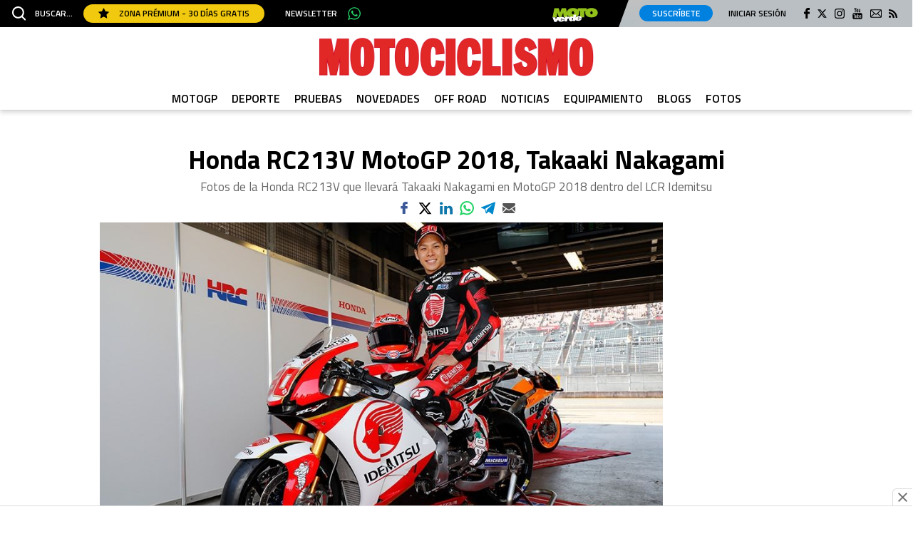

--- FILE ---
content_type: text/html; charset=UTF-8
request_url: https://www.motociclismo.es/fotos-honda-rc213v-motogp-2018-takaaki-nakagami_50110_113.html
body_size: 57802
content:
	
	
<!DOCTYPE html>
<html lang="es">
<head>
	<meta charset="utf-8"/>

		                    <title>Honda RC213V MotoGP 2018, Takaaki Nakagami</title>
        <meta name="description" content="Fotos de la Honda RC213V que llevará Takaaki Nakagami en MotoGP 2018 dentro del LCR Idemitsu
"/>
        <link rel="canonical" href="https://www.motociclismo.es/fotos-honda-rc213v-motogp-2018-takaaki-nakagami_50110_113.html" />
    		<meta property="og:title" content="Honda RC213V MotoGP 2018, Takaaki Nakagami"/>
		<meta property="og:url" content="https://www.motociclismo.es/fotos-honda-rc213v-motogp-2018-takaaki-nakagami_50110_113.html"/>
		<meta property="og:description" content="Fotos de la Honda RC213V que llevará Takaaki Nakagami en MotoGP 2018 dentro del LCR Idemitsu
"/>
		<meta property="og:image" content="https://www.motociclismo.es/uploads/s1/62/42/59/6/imagegallery-13353-5a27d3766dacc.jpeg"/>
		<meta property="og:image:width" content="907" />
        <meta property="og:image:height" content="510" />
		<meta property="og:type" content="website"/>
	    <meta property="fb:pages" content="28792888047" />
    <meta name="robots" content="index, follow">

	<meta property="og:site_name" content="Motociclismo"/>

		<meta name="twitter:card" content="summary_large_image"/>
	<meta name="twitter:url" content="https://www.motociclismo.es/fotos-honda-rc213v-motogp-2018-takaaki-nakagami_50110_113.html"/>
	<meta name="twitter:title" content="Honda RC213V MotoGP 2018, Takaaki Nakagami - Motociclismo"/>
	<meta name="twitter:description" content="Fotos de la Honda RC213V que llevará Takaaki Nakagami en MotoGP 2018 dentro del LCR Idemitsu
"/>
	<meta name="twitter:image:src" content="https://www.motociclismo.es/uploads/s1/62/42/59/6/imagegallery-13353-5a27d3766dacc.jpeg"/>
	
	<link rel="shortcut icon" type="image/png" href="/favicon.ico"/>

	<meta name="viewport" content="width=device-width, initial-scale=1.0, user-scalable=no, maximum-scale=1" />
	
	    <meta property='stats:type' content='galleries' />
	<script type="text/javascript">
      !function(){var n=function(n){var t="https://static.comitiumanalytics.com/js/",c=document.createElement("script");c.async=!0,!0===n?(c.type="module",c.src=t+"client.modern.js"):(c.setAttribute("nomodule",""),c.src=t+"client.js"),document.head.appendChild(c)};window.caConfig||(window.caConfig={}),window.caConfig.account="128_2of9qum1iy2o0css8g8kc8swcwko0sg0gwsw0gs40og440kwcs",n(!0),n(!1)}();
    </script>
            
    <!-- Font Preload -->
	<link rel="preload" href="https://www.motociclismo.es/uploads/static/motociclismo/dist/fonts/titillium-web-300.woff2" as="font" type="font/woff2" fetchpriority="high" crossorigin>
    <link rel="preload" href="https://www.motociclismo.es/uploads/static/motociclismo/dist/fonts/titillium-web-700.woff2" as="font" type="font/woff2" fetchpriority="high" crossorigin>
	<!-- /Font Preload -->
    
        <style>@font-face{font-family:Titillium Web-fallback;size-adjust:92.5%;ascent-override:92.5%;descent-override:0;line-gap-override:0;font-display:swap;src:local("Arial")}@font-face{font-family:Titillium Web;font-style:normal;font-weight:300;font-display:swap;src:local("Titillium Web Light"),local("TitilliumWeb-Light"),url(/uploads/static/motociclismo/dist/fonts/titillium-web-300.woff2) format("woff2");unicode-range:U+00??,U+0131,U+0152-0153,U+02bb-02bc,U+02c6,U+02da,U+02dc,U+2000-206f,U+2074,U+20ac,U+2122,U+2191,U+2193,U+2212,U+2215,U+feff,U+fffd}@font-face{font-family:Titillium Web;font-style:normal;font-weight:400;font-display:swap;src:local("Titillium Web Regular"),local("TitilliumWeb-Regular"),url(/uploads/static/motociclismo/dist/fonts/titillium-web-400.woff2) format("woff2");unicode-range:U+00??,U+0131,U+0152-0153,U+02bb-02bc,U+02c6,U+02da,U+02dc,U+2000-206f,U+2074,U+20ac,U+2122,U+2191,U+2193,U+2212,U+2215,U+feff,U+fffd}@font-face{font-family:Titillium Web;font-style:normal;font-weight:600;font-display:swap;src:local("Titillium Web SemiBold"),local("TitilliumWeb-SemiBold"),url(/uploads/static/motociclismo/dist/fonts/titillium-web-600.woff2) format("woff2");unicode-range:U+00??,U+0131,U+0152-0153,U+02bb-02bc,U+02c6,U+02da,U+02dc,U+2000-206f,U+2074,U+20ac,U+2122,U+2191,U+2193,U+2212,U+2215,U+feff,U+fffd}@font-face{font-family:Titillium Web;font-style:normal;font-weight:700;font-display:swap;src:local("Titillium Web Bold"),local("TitilliumWeb-Bold"),url(/uploads/static/motociclismo/dist/fonts/titillium-web-700.woff2) format("woff2");unicode-range:U+00??,U+0131,U+0152-0153,U+02bb-02bc,U+02c6,U+02da,U+02dc,U+2000-206f,U+2074,U+20ac,U+2122,U+2191,U+2193,U+2212,U+2215,U+feff,U+fffd}@font-face{font-family:Titillium Web;font-style:italic;font-weight:300;font-display:swap;src:local("Titillium Web Light Italic"),local("TitilliumWeb-LightItalic"),url(/uploads/static/motociclismo/dist/fonts/titillium-web-italic-300.woff2) format("woff2");unicode-range:U+00??,U+0131,U+0152-0153,U+02bb-02bc,U+02c6,U+02da,U+02dc,U+2000-206f,U+2074,U+20ac,U+2122,U+2191,U+2193,U+2212,U+2215,U+feff,U+fffd}@font-face{font-family:Titillium Web;font-style:italic;font-weight:400;font-display:swap;src:local("Titillium Web Italic"),local("TitilliumWeb-Italic"),url(/uploads/static/motociclismo/dist/fonts/titillium-web-italic-400.woff2) format("woff2");unicode-range:U+00??,U+0131,U+0152-0153,U+02bb-02bc,U+02c6,U+02da,U+02dc,U+2000-206f,U+2074,U+20ac,U+2122,U+2191,U+2193,U+2212,U+2215,U+feff,U+fffd}@font-face{font-family:Titillium Web;font-style:italic;font-weight:600;font-display:swap;src:local("Titillium Web SemiBold Italic"),local("TitilliumWeb-SemiBoldItalic"),url(/uploads/static/motociclismo/dist/fonts/titillium-web-italic-600.woff2) format("woff2");unicode-range:U+00??,U+0131,U+0152-0153,U+02bb-02bc,U+02c6,U+02da,U+02dc,U+2000-206f,U+2074,U+20ac,U+2122,U+2191,U+2193,U+2212,U+2215,U+feff,U+fffd}@font-face{font-family:Titillium Web;font-style:italic;font-weight:700;font-display:swap;src:local("Titillium Web Bold Italic"),local("TitilliumWeb-BoldItalic"),url(/uploads/static/motociclismo/dist/fonts/titillium-web-italic-700.woff2) format("woff2");unicode-range:U+00??,U+0131,U+0152-0153,U+02bb-02bc,U+02c6,U+02da,U+02dc,U+2000-206f,U+2074,U+20ac,U+2122,U+2191,U+2193,U+2212,U+2215,U+feff,U+fffd}/*! normalize.css v8.0.1 | MIT License | github.com/necolas/normalize.css */html{line-height:1.15;-webkit-text-size-adjust:100%}body{margin:0}main{display:block}h1{font-size:2em;margin:.67em 0}hr{box-sizing:content-box;height:0;overflow:visible}pre{font-family:monospace,monospace;font-size:1em}a{background-color:transparent}abbr[title]{border-bottom:none;text-decoration:underline;text-decoration:underline dotted}b,strong{font-weight:bolder}code,kbd,samp{font-family:monospace,monospace;font-size:1em}small{font-size:80%}sub,sup{font-size:75%;line-height:0;position:relative;vertical-align:baseline}sub{bottom:-.25em}sup{top:-.5em}img{border-style:none}button,input,optgroup,select,textarea{font-family:inherit;font-size:100%;line-height:1.15;margin:0}button,input{overflow:visible}button,select{text-transform:none}[type=button],[type=reset],[type=submit],button{-webkit-appearance:button}[type=button]::-moz-focus-inner,[type=reset]::-moz-focus-inner,[type=submit]::-moz-focus-inner,button::-moz-focus-inner{border-style:none;padding:0}[type=button]:-moz-focusring,[type=reset]:-moz-focusring,[type=submit]:-moz-focusring,button:-moz-focusring{outline:1px dotted ButtonText}fieldset{padding:.35em .75em .625em}legend{box-sizing:border-box;color:inherit;display:table;max-width:100%;padding:0;white-space:normal}progress{vertical-align:baseline}textarea{overflow:auto}[type=checkbox],[type=radio]{box-sizing:border-box;padding:0}[type=number]::-webkit-inner-spin-button,[type=number]::-webkit-outer-spin-button{height:auto}[type=search]{-webkit-appearance:textfield;outline-offset:-2px}[type=search]::-webkit-search-decoration{-webkit-appearance:none}::-webkit-file-upload-button{-webkit-appearance:button;font:inherit}details{display:block}summary{display:list-item}[hidden],template{display:none}*{-moz-box-sizing:border-box;-webkit-box-sizing:border-box}picture{display:block}:focus{outline:none}input[type=submit]{border:0}input[type=submit]:hover{cursor:pointer}a,abbr,acronym,address,applet,article,aside,audio,b,big,blockquote,canvas,caption,center,cite,code,dd,del,details,dfn,div,dl,dt,em,embed,fieldset,figcaption,figure,footer,form,h1,h2,h3,h4,h5,h6,header,hgroup,i,iframe,img,ins,kbd,label,legend,li,mark,menu,nav,object,ol,output,p,pre,q,ruby,s,samp,section,small,span,strike,strong,sub,summary,sup,table,tbody,td,tfoot,th,thead,time,tr,tt,u,ul,var,video{margin:0;padding:0;border:0;font-size:100%;font-style:inherit;vertical-align:baseline}article,aside,details,figcaption,figure,footer,header,hgroup,menu,nav,section{display:block}body{line-height:1}ol,ul{list-style:none}blockquote,q{quotes:none}blockquote:after,blockquote:before,q:after,q:before{content:"";content:none}table{border-collapse:collapse;border-spacing:0}*{box-sizing:border-box}html{max-width:100%;scroll-behavior:smooth;overflow-x:hidden}body,html{position:relative}body{font-family:Titillium Web,Titillium Web-fallback,Segoe UI,Roboto,Helvetica Neue,Helvetica,Arial,sans-serif;box-sizing:border-box}a{font-family:inherit;font-size:inherit;text-decoration:none;color:inherit}figure{margin:0;padding:0}img{display:block;max-width:100%;height:auto}h1,h2,h3,h4,h5,h6,p{margin:0;padding:0;font-family:Titillium Web,Titillium Web-fallback,Segoe UI,Roboto,Helvetica Neue,Helvetica,Arial,sans-serif}strong{font-weight:700}.container{margin-right:auto;margin-left:auto;padding-left:15px;padding-right:15px}.container:after,.container:before{content:" ";display:table}.container:after{clear:both}.container-fluid{margin-right:auto;margin-left:auto;padding-left:15px;padding-right:15px}.container-fluid:after,.container-fluid:before{content:" ";display:table}.container-fluid:after{clear:both}.row{margin-left:-15px;margin-right:-15px}.row:after,.row:before{content:" ";display:table}.row:after{clear:both}.col-lg-1,.col-lg-2,.col-lg-3,.col-lg-4,.col-lg-5,.col-lg-6,.col-lg-7,.col-lg-8,.col-lg-9,.col-lg-10,.col-lg-11,.col-lg-12,.col-md-1,.col-md-2,.col-md-3,.col-md-4,.col-md-5,.col-md-6,.col-md-7,.col-md-8,.col-md-9,.col-md-10,.col-md-11,.col-md-12,.col-sm-1,.col-sm-2,.col-sm-3,.col-sm-4,.col-sm-5,.col-sm-6,.col-sm-7,.col-sm-8,.col-sm-9,.col-sm-10,.col-sm-11,.col-sm-12,.col-xs-1,.col-xs-2,.col-xs-3,.col-xs-4,.col-xs-5,.col-xs-6,.col-xs-7,.col-xs-8,.col-xs-9,.col-xs-10,.col-xs-11,.col-xs-12{position:relative;min-height:1px;padding-left:15px;padding-right:15px;box-sizing:border-box}.col-xs-1,.col-xs-2,.col-xs-3,.col-xs-4,.col-xs-5,.col-xs-6,.col-xs-7,.col-xs-8,.col-xs-9,.col-xs-10,.col-xs-11,.col-xs-12{float:left}.col-xs-1{width:8.33333%}.col-xs-2{width:16.66667%}.col-xs-3{width:25%}.col-xs-4{width:33.33333%}.col-xs-5{width:41.66667%}.col-xs-6{width:50%}.col-xs-7{width:58.33333%}.col-xs-8{width:66.66667%}.col-xs-9{width:75%}.col-xs-10{width:83.33333%}.col-xs-11{width:91.66667%}.col-xs-12{width:100%}.row.row-top{height:184px}.row-content,.row-fullwidth{max-width:1200px;margin:0 auto}.row-bottom>.col-lg-12{padding:0}.row-bottom:after,.row-bottom:before{display:none}.home .row-content{max-width:100%;margin:0}.home .row-content.is-tight{max-width:1200px;margin:0 auto}.home .row-content .col-md-12{padding:0}.row-content[data-article-id]{position:relative}.row-content[data-article-id]+.row-content[data-article-id]{margin-top:40px;padding-top:60px}.row-content[data-article-id]+.row-content[data-article-id]:before{content:"";display:block;position:absolute;top:0;left:0;width:100%;height:4px;background-color:#ccc}.row-window-width{width:calc(100% + 40px);max-width:calc(100% + 40px)}.swiper-container{margin-left:auto;margin-right:auto;position:relative;overflow:hidden;z-index:1}.swiper-container-no-flexbox .swiper-slide{float:left}.swiper-container-vertical>.swiper-wrapper{-ms-flex-direction:column;flex-direction:column}.swiper-wrapper{position:relative;width:100%;height:100%;z-index:1;display:-ms-flexbox;display:flex;transition-property:transform;box-sizing:content-box}.swiper-container-android .swiper-slide,.swiper-wrapper{transform:translateZ(0)}.swiper-container-multirow>.swiper-wrapper{-webkit-box-lines:multiple;-moz-box-lines:multiple;-ms-flex-wrap:wrap;flex-wrap:wrap}.swiper-container-free-mode>.swiper-wrapper{transition-timing-function:ease-out;margin:0 auto}.swiper-slide{-webkit-flex-shrink:0;-ms-flex:0 0 auto;flex-shrink:0;width:100%;height:100%;position:relative}.swiper-container-autoheight,.swiper-container-autoheight .swiper-slide{height:auto}.swiper-container-autoheight .swiper-wrapper{-ms-flex-align:start;align-items:flex-start;transition-property:transform,height}.swiper-container .swiper-notification{position:absolute;left:0;top:0;pointer-events:none;opacity:0;z-index:-1000}.swiper-wp8-horizontal{-ms-touch-action:pan-y;touch-action:pan-y}.swiper-wp8-vertical{-ms-touch-action:pan-x;touch-action:pan-x}.swiper-button-next,.swiper-button-prev{position:absolute;top:50%;width:27px;height:44px;margin-top:-22px;z-index:10;cursor:pointer;background-size:27px 44px;background-position:50%;background-repeat:no-repeat}.swiper-button-next.swiper-button-disabled,.swiper-button-prev.swiper-button-disabled{opacity:.35;cursor:auto;pointer-events:none}.swiper-button-prev,.swiper-container-rtl .swiper-button-next{background-image:url("data:image/svg+xml;charset=utf-8,%3Csvg xmlns='http://www.w3.org/2000/svg' viewBox='0 0 27 44'%3E%3Cpath d='M0 22L22 0l2.1 2.1L4.2 22l19.9 19.9L22 44 0 22z' fill='%23007aff'/%3E%3C/svg%3E");left:10px;right:auto}.swiper-button-prev.swiper-button-black,.swiper-container-rtl .swiper-button-next.swiper-button-black{background-image:url("data:image/svg+xml;charset=utf-8,%3Csvg xmlns='http://www.w3.org/2000/svg' viewBox='0 0 27 44'%3E%3Cpath d='M0 22L22 0l2.1 2.1L4.2 22l19.9 19.9L22 44 0 22z'/%3E%3C/svg%3E")}.swiper-button-prev.swiper-button-white,.swiper-container-rtl .swiper-button-next.swiper-button-white{background-image:url("data:image/svg+xml;charset=utf-8,%3Csvg xmlns='http://www.w3.org/2000/svg' viewBox='0 0 27 44'%3E%3Cpath d='M0 22L22 0l2.1 2.1L4.2 22l19.9 19.9L22 44 0 22z' fill='%23fff'/%3E%3C/svg%3E")}.swiper-button-next,.swiper-container-rtl .swiper-button-prev{background-image:url("data:image/svg+xml;charset=utf-8,%3Csvg xmlns='http://www.w3.org/2000/svg' viewBox='0 0 27 44'%3E%3Cpath d='M27 22L5 44l-2.1-2.1L22.8 22 2.9 2.1 5 0l22 22z' fill='%23007aff'/%3E%3C/svg%3E");right:10px;left:auto}.swiper-button-next.swiper-button-black,.swiper-container-rtl .swiper-button-prev.swiper-button-black{background-image:url("data:image/svg+xml;charset=utf-8,%3Csvg xmlns='http://www.w3.org/2000/svg' viewBox='0 0 27 44'%3E%3Cpath d='M27 22L5 44l-2.1-2.1L22.8 22 2.9 2.1 5 0l22 22z'/%3E%3C/svg%3E")}.swiper-button-next.swiper-button-white,.swiper-container-rtl .swiper-button-prev.swiper-button-white{background-image:url("data:image/svg+xml;charset=utf-8,%3Csvg xmlns='http://www.w3.org/2000/svg' viewBox='0 0 27 44'%3E%3Cpath d='M27 22L5 44l-2.1-2.1L22.8 22 2.9 2.1 5 0l22 22z' fill='%23fff'/%3E%3C/svg%3E")}.swiper-pagination{position:absolute;text-align:center;transition:.3s;transform:translateZ(0);z-index:10}.swiper-pagination.swiper-pagination-hidden{opacity:0}.swiper-container-horizontal>.swiper-pagination-bullets,.swiper-pagination-custom,.swiper-pagination-fraction{bottom:10px;left:0;width:100%}.swiper-pagination-bullet{width:8px;height:8px;display:inline-block;border-radius:100%;background:#000;opacity:.2}button.swiper-pagination-bullet{border:0;margin:0;padding:0;box-shadow:none;-moz-appearance:none;-ms-appearance:none;-webkit-appearance:none;appearance:none}.swiper-pagination-clickable .swiper-pagination-bullet{cursor:pointer}.swiper-pagination-white .swiper-pagination-bullet{background:#fff}.swiper-pagination-bullet-active{opacity:1;background:#007aff}.swiper-pagination-white .swiper-pagination-bullet-active{background:#fff}.swiper-pagination-black .swiper-pagination-bullet-active{background:#000}.swiper-container-vertical>.swiper-pagination-bullets{right:10px;top:50%;transform:translate3d(0,-50%,0)}.swiper-container-vertical>.swiper-pagination-bullets .swiper-pagination-bullet{margin:5px 0;display:block}.swiper-container-horizontal>.swiper-pagination-bullets .swiper-pagination-bullet{margin:0 5px}.swiper-pagination-progress{background:rgba(0,0,0,.25);position:absolute}.swiper-pagination-progress .swiper-pagination-progressbar{background:#007aff;position:absolute;left:0;top:0;width:100%;height:100%;transform:scale(0);transform-origin:left top}.swiper-container-rtl .swiper-pagination-progress .swiper-pagination-progressbar{transform-origin:right top}.swiper-container-horizontal>.swiper-pagination-progress{width:100%;height:4px;left:0;top:0}.swiper-container-vertical>.swiper-pagination-progress{width:4px;height:100%;left:0;top:0}.swiper-pagination-progress.swiper-pagination-white{background:hsla(0,0%,100%,.5)}.swiper-pagination-progress.swiper-pagination-white .swiper-pagination-progressbar{background:#fff}.swiper-pagination-progress.swiper-pagination-black .swiper-pagination-progressbar{background:#000}.swiper-container-3d{-o-perspective:1200px;perspective:1200px}.swiper-container-3d .swiper-cube-shadow,.swiper-container-3d .swiper-slide,.swiper-container-3d .swiper-slide-shadow-bottom,.swiper-container-3d .swiper-slide-shadow-left,.swiper-container-3d .swiper-slide-shadow-right,.swiper-container-3d .swiper-slide-shadow-top,.swiper-container-3d .swiper-wrapper{transform-style:preserve-3d}.swiper-container-3d .swiper-slide-shadow-bottom,.swiper-container-3d .swiper-slide-shadow-left,.swiper-container-3d .swiper-slide-shadow-right,.swiper-container-3d .swiper-slide-shadow-top{position:absolute;left:0;top:0;width:100%;height:100%;pointer-events:none;z-index:10}.swiper-container-3d .swiper-slide-shadow-left{background-image:linear-gradient(270deg,rgba(0,0,0,.5),transparent)}.swiper-container-3d .swiper-slide-shadow-right{background-image:linear-gradient(90deg,rgba(0,0,0,.5),transparent)}.swiper-container-3d .swiper-slide-shadow-top{background-image:linear-gradient(0deg,rgba(0,0,0,.5),transparent)}.swiper-container-3d .swiper-slide-shadow-bottom{background-image:linear-gradient(180deg,rgba(0,0,0,.5),transparent)}.swiper-container-coverflow .swiper-wrapper,.swiper-container-flip .swiper-wrapper{-ms-perspective:1200px}.swiper-container-cube,.swiper-container-flip{overflow:visible}.swiper-container-cube .swiper-slide,.swiper-container-flip .swiper-slide{pointer-events:none;-webkit-backface-visibility:hidden;backface-visibility:hidden;z-index:1}.swiper-container-cube .swiper-slide .swiper-slide,.swiper-container-flip .swiper-slide .swiper-slide{pointer-events:none}.swiper-container-cube .swiper-slide-active,.swiper-container-cube .swiper-slide-active .swiper-slide-active,.swiper-container-flip .swiper-slide-active,.swiper-container-flip .swiper-slide-active .swiper-slide-active{pointer-events:auto}.swiper-container-cube .swiper-slide-shadow-bottom,.swiper-container-cube .swiper-slide-shadow-left,.swiper-container-cube .swiper-slide-shadow-right,.swiper-container-cube .swiper-slide-shadow-top,.swiper-container-flip .swiper-slide-shadow-bottom,.swiper-container-flip .swiper-slide-shadow-left,.swiper-container-flip .swiper-slide-shadow-right,.swiper-container-flip .swiper-slide-shadow-top{z-index:0;-webkit-backface-visibility:hidden;backface-visibility:hidden}.swiper-container-cube .swiper-slide{visibility:hidden;transform-origin:0 0;width:100%;height:100%}.swiper-container-cube.swiper-container-rtl .swiper-slide{transform-origin:100% 0}.swiper-container-cube .swiper-slide-active,.swiper-container-cube .swiper-slide-next,.swiper-container-cube .swiper-slide-next+.swiper-slide,.swiper-container-cube .swiper-slide-prev{pointer-events:auto;visibility:visible}.swiper-container-cube .swiper-cube-shadow{position:absolute;left:0;bottom:0;width:100%;height:100%;background:#000;opacity:.6;filter:blur(50px);z-index:0}.swiper-container-fade.swiper-container-free-mode .swiper-slide{transition-timing-function:ease-out}.swiper-container-fade .swiper-slide{pointer-events:none;transition-property:opacity}.swiper-container-fade .swiper-slide .swiper-slide{pointer-events:none}.swiper-container-fade .swiper-slide-active,.swiper-container-fade .swiper-slide-active .swiper-slide-active{pointer-events:auto}.swiper-zoom-container{width:100%;height:100%;display:-ms-flexbox;display:flex;-ms-flex-pack:center;justify-content:center;-ms-flex-align:center;align-items:center;text-align:center}.swiper-zoom-container>canvas,.swiper-zoom-container>img,.swiper-zoom-container>svg{max-width:100%;max-height:100%;object-fit:contain}.swiper-scrollbar{border-radius:10px;position:relative;-ms-touch-action:none;background:rgba(0,0,0,.1)}.swiper-container-horizontal>.swiper-scrollbar{position:absolute;left:1%;bottom:3px;z-index:50;height:5px;width:98%}.swiper-container-vertical>.swiper-scrollbar{position:absolute;right:3px;top:1%;z-index:50;width:5px;height:98%}.swiper-scrollbar-drag{height:100%;width:100%;position:relative;background:rgba(0,0,0,.5);border-radius:10px;left:0;top:0}.swiper-scrollbar-cursor-drag{cursor:move}.swiper-lazy-preloader{width:42px;height:42px;position:absolute;left:50%;top:50%;margin-left:-21px;margin-top:-21px;z-index:10;transform-origin:50%;animation:a 1s steps(12) infinite}.swiper-lazy-preloader:after{display:block;content:"";width:100%;height:100%;background-image:url("data:image/svg+xml;charset=utf-8,%3Csvg viewBox='0 0 120 120' xmlns='http://www.w3.org/2000/svg' xmlns:xlink='http://www.w3.org/1999/xlink'%3E%3Cdefs%3E%3Cpath id='a' stroke='%236c6c6c' stroke-width='11' stroke-linecap='round' d='M60 7v20'/%3E%3C/defs%3E%3Cuse xlink:href='%23a' opacity='.27'/%3E%3Cuse xlink:href='%23a' opacity='.27' transform='rotate(30 60 60)'/%3E%3Cuse xlink:href='%23a' opacity='.27' transform='rotate(60 60 60)'/%3E%3Cuse xlink:href='%23a' opacity='.27' transform='rotate(90 60 60)'/%3E%3Cuse xlink:href='%23a' opacity='.27' transform='rotate(120 60 60)'/%3E%3Cuse xlink:href='%23a' opacity='.27' transform='rotate(150 60 60)'/%3E%3Cuse xlink:href='%23a' opacity='.37' transform='rotate(180 60 60)'/%3E%3Cuse xlink:href='%23a' opacity='.46' transform='rotate(210 60 60)'/%3E%3Cuse xlink:href='%23a' opacity='.56' transform='rotate(240 60 60)'/%3E%3Cuse xlink:href='%23a' opacity='.66' transform='rotate(270 60 60)'/%3E%3Cuse xlink:href='%23a' opacity='.75' transform='rotate(300 60 60)'/%3E%3Cuse xlink:href='%23a' opacity='.85' transform='rotate(330 60 60)'/%3E%3C/svg%3E");background-position:50%;background-size:100%;background-repeat:no-repeat}.swiper-lazy-preloader-white:after{background-image:url("data:image/svg+xml;charset=utf-8,%3Csvg viewBox='0 0 120 120' xmlns='http://www.w3.org/2000/svg' xmlns:xlink='http://www.w3.org/1999/xlink'%3E%3Cdefs%3E%3Cpath id='a' stroke='%23fff' stroke-width='11' stroke-linecap='round' d='M60 7v20'/%3E%3C/defs%3E%3Cuse xlink:href='%23a' opacity='.27'/%3E%3Cuse xlink:href='%23a' opacity='.27' transform='rotate(30 60 60)'/%3E%3Cuse xlink:href='%23a' opacity='.27' transform='rotate(60 60 60)'/%3E%3Cuse xlink:href='%23a' opacity='.27' transform='rotate(90 60 60)'/%3E%3Cuse xlink:href='%23a' opacity='.27' transform='rotate(120 60 60)'/%3E%3Cuse xlink:href='%23a' opacity='.27' transform='rotate(150 60 60)'/%3E%3Cuse xlink:href='%23a' opacity='.37' transform='rotate(180 60 60)'/%3E%3Cuse xlink:href='%23a' opacity='.46' transform='rotate(210 60 60)'/%3E%3Cuse xlink:href='%23a' opacity='.56' transform='rotate(240 60 60)'/%3E%3Cuse xlink:href='%23a' opacity='.66' transform='rotate(270 60 60)'/%3E%3Cuse xlink:href='%23a' opacity='.75' transform='rotate(300 60 60)'/%3E%3Cuse xlink:href='%23a' opacity='.85' transform='rotate(330 60 60)'/%3E%3C/svg%3E")}@keyframes a{to{transform:rotate(1turn)}}.c-header{position:fixed;top:0;right:0;left:0;z-index:1000000}.cs-vce .c-header{position:static;top:auto;right:auto;left:auto}.c-header__topbar{display:flex;flex-wrap:nowrap;justify-content:space-between;align-items:center;background:#000;z-index:1}.c-header__options{display:flex;align-items:center;position:relative}.c-header__options.is-left-options{padding:2px 0 2px 17px}.c-header__options.is-right-options{padding:7px 21px 8px 12px;background:#babfc3}.c-header__options.is-right-options:before{content:"";display:block;position:absolute;top:0;bottom:0;left:-10px;width:20px;z-index:1;transform:skew(-20deg);background:linear-gradient(180deg,#c1c1c1,#b8bfc3 77%);pointer-events:none}.c-header__extra-btns{position:relative}.is-reduced .c-header__extra-btns{display:none}.c-header__extra-btn-link{position:absolute;top:-20px;display:block}.c-header__extra-btn-link.is-corredor-trailrun{top:-27px;right:420px;width:95px;height:20px}.c-header__extra-btn-link.is-corredor-sports{top:-25px;left:480px;width:111px;height:16px}.c-header__extra-btn-link.is-fourfourtwo-sports{top:-25px;left:500px;width:111px;height:16px}.c-header__extra-btn-link.is-ciclismoafondo-ciclocross{top:-30px;right:440px;width:66px;height:23px}.c-header__extra-btn-link.is-ciclismoafondo-mountainbike{top:-27px;right:530px;width:84px;height:20px}.c-header__extra-btn-link.is-oxigeno-sports{top:-25px;left:490px;width:111px;height:16px}.c-header__extra-btn-link.is-oxigeno-costarica{top:-27px;right:642px;width:46px;height:20px}.c-header__extra-btn-link.is-oxigeno-sostenibles{top:-27px;right:557px;width:73px;height:20px}.c-header__extra-btn-link.is-oxigeno-viajes{top:-27px;right:420px;width:113px;height:20px}.c-header__extra-btn-link.is-mountainbike-sports{top:-25px;left:480px;width:111px;height:16px}.c-header__extra-btn-link.is-mountainbike-ebike{top:-27px;right:625px;width:46px;height:20px}.c-header__extra-btn-link.is-mountainbike-mundogravel{top:-27px;right:680px;width:56px;height:20px}.c-header__extra-btn-link.is-mountainbike-bicifacil{top:-27px;right:620px;width:53px;height:20px}.c-header__extra-btn-link.is-mountainbike-triatlon{top:-26px;right:465px;width:75px;height:19px}.c-header__extra-btn-link.is-mountainbike-ciclismoafondo{top:-27px;right:550px;width:66px;height:19px}.c-header__extra-btn-link.is-autopista-clasicos{top:-29px;right:663px;width:72px;height:21px}.c-header__extra-btn-link.is-autopista-transportemundial{top:-27px;right:662px;width:77px;height:20px}.c-header__extra-btn-link.is-autopista-moove{top:-27px;right:579px;width:72px;height:20px}.c-header__extra-btn-link.is-autopista-businesscar{top:-27px;right:440px;width:134px;height:20px}.c-header__extra-btn-link.is-motociclismo-fuel{top:-29px;right:520px;width:52px;height:21px}.c-header__extra-btn-link.is-motociclismo-moto-verde{top:-27px;right:440px;width:66px;height:20px}.c-header__extra-btn-link.is-motociclismo-la-moto{top:-27px;right:555px;width:72px;height:20px}.c-header__extra-btn-link.is-motociclismo-woman{top:-27px;right:440px;width:94px;height:20px}.c-header__extra-btn-link.is-sportlife-yogafit{top:-27px;right:610px;width:116px;height:21px}.c-header__extra-btn-link.is-sportlife-trainhard{top:-27px;right:518px;width:79px;height:20px}.c-header__extra-btn-link.is-sportlife-sportech{top:-27px;right:418px;width:82px;height:20px}.c-header__extra-btn-link.is-sportlife-argentina{top:-27px;right:440px;width:94px;height:20px}.c-header__extra-btn-link.is-triatlon-mountainbike{top:-27px;right:420px;width:113px;height:20px}.c-header__extra-btn-img{max-width:100%;width:100%;max-height:100%}.c-header__menu-btn{margin-right:12px;display:flex;align-items:center;justify-content:center;z-index:1}.c-header__menu-btn svg{width:20px;fill:#fff}.c-header__menu-btn-bar1,.c-header__menu-btn-bar2,.c-header__menu-btn-bar3{opacity:1;transform-origin:20px 10px;transition:opacity .15s ease-in-out}.c-header__menu-btn.is-active .c-header__menu-btn-bar1{opacity:1;transform:rotate(-45deg) translateY(0) translateX(1px);transition:opacity .15s ease-in-out}.c-header__menu-btn.is-active .c-header__menu-btn-bar2{opacity:0;transition:opacity .15s ease-in-out}.c-header__menu-btn.is-active .c-header__menu-btn-bar3{opacity:1;transform:rotate(45deg) translateY(0) translateX(0);transition:opacity .15s ease-in-out}.c-header__newsletter-btn{margin-left:29px;font-family:Titillium Web,Titillium Web-fallback,Segoe UI,Roboto,Helvetica Neue,Helvetica,Arial,sans-serif;font-size:12px;line-height:1.2em;text-transform:uppercase;color:#fff;font-weight:600}.c-header__whatsapp-btn{display:inline-block;width:18px;height:18px;margin-left:15px;background-image:url(/uploads/static/motociclismo/dist/img/icon-whatsapp.svg);background-position:50%;background-size:100%;background-repeat:no-repeat}.c-header__menu .c-header__whatsapp-btn{display:none}.c-header__search-btn{margin-right:15px;font-family:Titillium Web,Titillium Web-fallback,Segoe UI,Roboto,Helvetica Neue,Helvetica,Arial,sans-serif;color:#fff;font-size:12px;line-height:1.2em;text-transform:uppercase;display:flex;justify-content:center;align-items:center;font-weight:600;z-index:1}.c-header__search-btn svg{margin-right:13px;width:19px;fill:#fff}.c-header__search-btn:hover{text-decoration:none;opacity:.7;transition:opacity .15s ease-in-out;cursor:pointer}.c-header__premium-btn{display:inline-block;padding:7px 21px 6px;color:#000;background:#f1c90f;border-radius:17px;font-size:12px;font-weight:600;text-transform:uppercase;vertical-align:middle}.c-header__premium-btn svg{width:15px;margin:-4px 11px 0 0;fill:#000;vertical-align:middle}.c-header__premium-btn:hover{text-decoration:none;opacity:.7;transition:opacity .15s ease-in-out;cursor:pointer}.c-header__links{margin:0 10px 0 0;padding:0;list-style:none;font-size:12px;line-height:1.2em;text-transform:uppercase}.c-header__account-link{cursor:pointer}.c-header__login{margin-right:15px;display:flex;align-items:center;justify-content:center;z-index:1}.c-header__login a{color:#000;font-weight:600;font-size:12px;line-height:1.2em;text-transform:uppercase}.c-header__login a:hover{text-decoration:none;opacity:.7;transition:opacity .15s ease-in-out}.c-header__login svg{display:none;margin:-3px 2px 0 0;width:24px;fill:#000;vertical-align:middle}.c-header__account{margin-right:19px;display:flex;align-items:center;justify-content:center;z-index:1}.c-header__account-link{color:#000;font-weight:700;font-size:12px;line-height:1.2em;text-transform:uppercase}.c-header__account-link:hover{text-decoration:none;opacity:.7;transition:opacity .15s ease-in-out}.c-header__logout{margin-right:15px;display:flex;align-items:center;justify-content:center}.c-header__logout a{color:#000;font-weight:600;font-size:12px;line-height:1.2em;text-transform:uppercase}.c-header__logout a:hover{text-decoration:none;opacity:.7;transition:opacity .15s ease-in-out}.c-header__register{margin-right:19px}.c-header__register a{padding:4px 17px 3px;display:inline-flex;align-items:center;justify-content:center;font-size:12px;line-height:1.2em;font-weight:600;color:#fff;text-transform:uppercase;border:1px solid #0081e0;background-color:#0081e0;border-radius:17px}.c-header__register a:hover{text-decoration:none;opacity:.7;transition:opacity .15s ease-in-out}.c-header__register svg{margin:-4px 2px 0 0;width:11px;fill:#000;vertical-align:middle}.c-header__social .c-mainsocial__list{display:flex;align-items:center;justify-content:center}.c-header__social .c-mainsocial__item{display:inline-block;margin:0 10px 0 0;vertical-align:middle}.c-header__social .c-mainsocial__item:last-child{margin:0}.c-header__social .c-mainsocial__item.is-facebook .c-mainsocial__img{width:8px;fill:#000}.c-header__social .c-mainsocial__item.is-twitter .c-mainsocial__img{width:15px;fill:#000}.c-header__social .c-mainsocial__item.is-instagram .c-mainsocial__img{width:14px;fill:#000}.c-header__social .c-mainsocial__item.is-youtube .c-mainsocial__img{width:16px;fill:#000}.c-header__social .c-mainsocial__item.is-mail .c-mainsocial__img{width:16px;fill:#000}.c-header__social .c-mainsocial__item.is-pinterest .c-mainsocial__img{width:15px;fill:#000}.c-header__social .c-mainsocial__item.is-linkedin .c-mainsocial__img{width:15px;fill:#000}.c-header__social .c-mainsocial__item.is-rss .c-mainsocial__img{width:12px;fill:#000}.c-header__social .c-mainsocial__img{width:15px;fill:#000}.c-header__social .c-mainsocial__img:hover{fill:#888;opacity:.7;transition:opacity .15s ease-in-out}.c-header__container{background-color:#fff;box-shadow:0 4px 6px rgba(0,0,0,.15),0 0 2px rgba(0,0,0,.15)}.category-151 .is-fullmenu .c-header__container,.category-152 .is-fullmenu .c-header__container,.category-154 .is-fullmenu .c-header__container,.category-163 .is-fullmenu .c-header__container,.category-164 .is-fullmenu .c-header__container,.category-177 .is-fullmenu .c-header__container,.category-249 .is-fullmenu .c-header__container,.category-272 .is-fullmenu .c-header__container,.category-275 .is-fullmenu .c-header__container,.category-282 .is-fullmenu .c-header__container,.category-285 .is-fullmenu .c-header__container,.category-287 .is-fullmenu .c-header__container,.category-290 .is-fullmenu .c-header__container{background:#fff}.category-309 .is-fullmenu .c-header__container{background:#000;border-top:1px solid #666}.category-419 .is-fullmenu .c-header__container{background:#74a4d6}.category-460 .is-fullmenu .c-header__container,.category-462 .is-fullmenu .c-header__container,.category-465 .is-fullmenu .c-header__container,.category-470 .is-fullmenu .c-header__container{background:#1a1a1a}.category-534 .is-fullmenu .c-header__container{background:#8a2d81}.c-header__logo{text-align:center;overflow:hidden;font-size:0}.c-header__menu{background:#fff}.c-header__menu .c-header__premium-btn{display:none}.c-header__menu .c-header__social{display:none}.c-header__menu .c-header__social .c-mainsocial__list{justify-content:flex-start}.c-header__menu .c-header__newsletter-btn{display:none}.c-header__menu .c-header__links{display:none}.c-header__menu .c-header__register a{display:none}.c-header__menu .c-header__login{display:none}.category-151 .is-fullmenu .c-header__menu,.category-152 .is-fullmenu .c-header__menu,.category-154 .is-fullmenu .c-header__menu,.category-163 .is-fullmenu .c-header__menu,.category-164 .is-fullmenu .c-header__menu,.category-177 .is-fullmenu .c-header__menu,.category-249 .is-fullmenu .c-header__menu,.category-272 .is-fullmenu .c-header__menu,.category-275 .is-fullmenu .c-header__menu,.category-282 .is-fullmenu .c-header__menu,.category-285 .is-fullmenu .c-header__menu,.category-287 .is-fullmenu .c-header__menu,.category-290 .is-fullmenu .c-header__menu,.category-309 .is-fullmenu .c-header__menu,.category-419 .is-fullmenu .c-header__menu,.category-422 .is-fullmenu .c-header__menu{background:#e0e0e0}.category-460 .is-fullmenu .c-header__menu,.category-462 .is-fullmenu .c-header__menu,.category-465 .is-fullmenu .c-header__menu,.category-470 .is-fullmenu .c-header__menu,.category-534 .is-fullmenu .c-header__menu,.category-560 .is-fullmenu .c-header__menu,.category-581 .is-fullmenu .c-header__menu{background:#fff}.c-header__list{margin:0;padding:0;list-style:none;display:flex;justify-content:center}.c-header__item a{display:inline-block;padding:8px 10px;font-size:16px;font-weight:600;text-transform:uppercase;color:#000}.is-reduced .c-header__item a{color:#000}.c-header__item a:hover{text-decoration:none;opacity:.7;transition:opacity .15s ease-in-out}.is-reduced .c-header__item a:hover{color:#bbbfc2}.c-header.is-reduced .c-header__container{background-color:#fff}.c-header.is-reduced .c-header__logo{padding:0 15px;text-align:left}.category-151 .c-header.is-reduced .mainlogo:before,.category-152 .c-header.is-reduced .mainlogo:before,.category-154 .c-header.is-reduced .mainlogo:before,.category-163 .c-header.is-reduced .mainlogo:before,.category-164 .c-header.is-reduced .mainlogo:before{width:75.2px;height:26px;margin:5px 10px 5px 0}.category-177 .c-header.is-reduced .mainlogo:before{width:75.2px;height:26px;margin:8px 10px 5px 0}.category-249 .c-header.is-reduced .mainlogo:before,.category-275 .c-header.is-reduced .mainlogo:before,.category-282 .c-header.is-reduced .mainlogo:before,.category-287 .c-header.is-reduced .mainlogo:before,.category-290 .c-header.is-reduced .mainlogo:before{width:63.2px;height:26px;margin:8px 10px 5px 0}.category-272 .c-header.is-reduced .mainlogo:before{width:89.05px;height:20.15px;margin:8px 10px 5px 0}.category-285 .c-header.is-reduced .mainlogo:before{width:70.4px;height:25.6px;margin:8px 10px 5px 0}.category-309 .c-header.is-reduced .mainlogo.mainlogo--redux{display:flex;align-items:center;justify-content:center}.category-309 .c-header.is-reduced .mainlogo:before{width:70.4px;height:25.6px;margin:8px 10px 5px 0;filter:invert(1)}.category-422 .c-header.is-reduced .mainlogo:before{width:94.4px;height:25.6px;margin:8px 10px 5px 0}.category-419 .c-header.is-reduced .mainlogo:before{width:84px;height:25.6px;margin:8px 10px 5px 0}.category-460 .c-header.is-reduced .mainlogo:before{width:108.75px;height:33.75px;margin:9px 10px 8px 0}.category-462 .c-header.is-reduced .mainlogo:before{width:81px;height:33.75px;margin:9px 10px 8px 0}.category-465 .c-header.is-reduced .mainlogo:before{width:134.25px;height:33.75px;margin:9px 10px 8px 0}.category-470 .c-header.is-reduced .mainlogo:before{width:151.5px;height:33.75px;margin:9px 10px 8px 0}.category-534 .c-header.is-reduced .mainlogo:before{width:130.9px;height:24.75px;margin:9px 10px 8px 0}.category-560 .c-header.is-reduced .mainlogo:before{width:107.4px;height:27px;margin:9px 10px 8px 0}.category-581 .c-header.is-reduced .mainlogo:before{width:121.2px;height:27px;margin:9px 10px 8px 0}.c-header.is-reduced .mainlogo__link{height:34px;width:214.423px;height:30px;margin:10px 0 11px}.c-header.is-reduced .mainlogo__link--is-mountainbike{width:214.423px;height:34px;margin:10px 0 7px}.category-151 .c-header.is-reduced .mainlogo__link,.category-152 .c-header.is-reduced .mainlogo__link,.category-154 .c-header.is-reduced .mainlogo__link,.category-163 .c-header.is-reduced .mainlogo__link,.category-164 .c-header.is-reduced .mainlogo__link{width:108.08px;height:16px;margin:0 0 5px}.category-177 .c-header.is-reduced .mainlogo__link{width:108.08px;height:16px;margin:0 0 5px}.category-272 .c-header.is-reduced .mainlogo__link{width:108.08px;height:16px;margin:0 0 5px}.category-285 .c-header.is-reduced .mainlogo__link{width:108.08px;height:16px;margin:0 0 5px}.category-309 .c-header.is-reduced .mainlogo__link{width:108.08px;height:16px;margin:0}.category-422 .c-header.is-reduced .mainlogo__link{width:108.08px;height:16px;margin:0 0 5px}.category-419 .c-header.is-reduced .mainlogo__link{width:108.08px;height:16px;margin:0 0 5px}.category-460 .c-header.is-reduced .mainlogo__link,.category-462 .c-header.is-reduced .mainlogo__link,.category-465 .c-header.is-reduced .mainlogo__link,.category-470 .c-header.is-reduced .mainlogo__link{width:108.08px;height:16px;margin:0 0 17px}.category-534 .c-header.is-reduced .mainlogo__link{width:108.08px;height:16px;margin:0 0 12px}.category-560 .c-header.is-reduced .mainlogo__link,.category-581 .c-header.is-reduced .mainlogo__link{width:108.08px;height:16px;margin:0 0 15px}.c-header.is-reduced .c-header__menu{position:absolute;top:46px;left:267.3436px;background:none;box-shadow:none}.category-151 .c-header.is-reduced .c-header__menu,.category-152 .c-header.is-reduced .c-header__menu,.category-154 .c-header.is-reduced .c-header__menu,.category-163 .c-header.is-reduced .c-header__menu,.category-164 .c-header.is-reduced .c-header__menu,.category-177 .c-header.is-reduced .c-header__menu,.category-249 .c-header.is-reduced .c-header__menu,.category-272 .c-header.is-reduced .c-header__menu,.category-275 .c-header.is-reduced .c-header__menu,.category-282 .c-header.is-reduced .c-header__menu,.category-285 .c-header.is-reduced .c-header__menu,.category-287 .c-header.is-reduced .c-header__menu,.category-290 .c-header.is-reduced .c-header__menu,.category-309 .c-header.is-reduced .c-header__menu,.category-419 .c-header.is-reduced .c-header__menu,.category-422 .c-header.is-reduced .c-header__menu{left:308.8px}.category-460 .c-header.is-reduced .c-header__menu,.category-462 .c-header.is-reduced .c-header__menu,.category-465 .c-header.is-reduced .c-header__menu,.category-470 .c-header.is-reduced .c-header__menu{left:289.5px}.category-534 .c-header.is-reduced .c-header__menu,.category-560 .c-header.is-reduced .c-header__menu,.category-581 .c-header.is-reduced .c-header__menu{left:424.6px}.c-header.is-reduced .c-header__item a{color:#000}.c-header--format-4 .c-header__topbar{display:none}.c-header--format-4 .c-header__logged,.c-header--format-4 .c-header__menu-btn,.c-header--format-4 .c-header__search-btn{display:none}.c-header--format-4 .c-header__menu-btn{margin:0;top:8px;left:7px}.c-header--format-4 .c-header__menu-btn.is-active .c-header__menu-btn-bar3{width:24px}.c-header--format-4 .c-header__search-btn{right:15px}.c-header--format-4 .c-header__search-btn a{font-size:0}.c-header--format-4 .c-header__search-btn svg{margin:0}.c-header--format-4 .c-header__search-btn.is-active{margin:0;background-size:17px}.c-header--format-4 .c-header__logged .c-header__account{position:fixed;top:16px;right:17px}.c-header--format-4 .c-header__logged .c-header__account svg{width:24px;fill:#000;display:block;margin:-3px 17px 0 0}.c-header--format-4 .c-header__item a{padding:10px 8px 8px;font-size:14px;font-weight:700}.c-header--format-4 .c-header__menu-wrap{max-width:62.5rem;margin:0 auto;position:relative;display:flex;flex-direction:row-reverse;justify-content:space-between}.c-header--format-4 .c-header__menu .c-header__links{margin:0;line-height:0;display:flex;align-items:center}.c-header--format-4 .c-header__menu .c-header__links a{padding-top:9px}.c-header--format-4 .c-header__menu .c-header__links li{display:inline-block}.c-header--format-4 .c-header__menu .c-header__rrss{position:relative;padding:2px 15px 0 5px;border:none;font-size:14px;line-height:32px;font-weight:600}.c-header--format-4 .c-header__menu .c-header__rrss a{padding-top:0}.c-header--format-4 .c-header__menu .c-header__rrss .c-mainsocial{display:none;position:absolute;top:34px;left:0}.c-header--format-4 .c-header__menu .c-header__rrss .c-mainsocial:before{content:"";display:block;position:absolute;top:-4px;left:0;width:42px;height:4px;background:#fff;z-index:2}.c-header--format-4 .c-header__menu .c-header__rrss .c-mainsocial__list{display:flex;width:42px;flex-direction:column;background-color:#fff;border-right:1px solid #f2f2f2;border-left:1px solid #f2f2f2;border-bottom:1px solid #f2f2f2;box-shadow:0 0 5px #999}.c-header--format-4 .c-header__menu .c-header__rrss .c-mainsocial__item{height:32px;margin:3px 0 0;padding:0;text-align:center;border-bottom:1px solid #f2f2f2}.c-header--format-4 .c-header__menu .c-header__rrss .c-mainsocial__item .c-mainsocial__img{width:auto;height:24px;margin:0 auto;fill:#000}.c-header--format-4 .c-header__menu .c-header__rrss .c-mainsocial__item.is-facebook{padding-top:3px}.c-header--format-4 .c-header__menu .c-header__rrss .c-mainsocial__item.is-twitter .c-mainsocial__img{width:26px;height:auto}.c-header--format-4 .c-header__menu .c-header__rrss .c-mainsocial__item.is-rss .c-mainsocial__img{width:22px;height:auto;margin-top:3px}.c-header--format-4 .c-header__menu .c-header__rrss:hover .c-mainsocial{display:block}.c-header--format-4 .c-header__menu .c-header__login{margin-right:12px}.c-header--format-4 .c-header__menu .c-header__login a{font-size:0}.c-header--format-4 .c-header__menu .c-header__login svg{margin:0;display:inline-block;width:18px}.c-header--format-4 .c-header__menu .c-header__register{margin-right:8px}.c-header--format-4 .c-header__menu .c-header__register a{padding:10px 0 7px;display:block;border:none;background:none;font-size:14px;color:#000}.c-header--format-4 .c-header__menu .c-header__search-btn{font-size:0;margin:0}.c-header--format-4 .c-header__menu .c-header__search-btn svg{margin-right:0;padding:10px 0 8px;width:15px;fill:#000}.c-header--format-4 .c-header__menu .c-header__account-link,.c-header--format-4 .c-header__menu .c-header__logout a{padding:10px 0 7px;display:block;font-size:14px}.c-header--format-4.is-reduced .c-header__container{display:flex;flex-direction:row;align-items:center}.c-header--format-4.is-reduced .c-header__menu{width:100%;position:relative;top:0;left:0;background-color:#fff}.c-header--format-4.is-reduced .c-header__menu-wrap{max-width:100%}.c-header--format-4.is-reduced .c-header__menu .c-header__links{margin:0 19px 0 0;flex-wrap:wrap}.c-header--format-4.is-reduced .c-header__menu .c-header__premium-btn svg{display:none}.c-header--format-4.is-reduced .c-header__menu .c-header__social{display:none}.c-header--format-4.is-reduced .c-header__item a{padding:14px 8px}.c-header--format-4.is-reduced .c-header__logo{padding:0 17px 0 19px;text-align:center}.mainlogo{font-size:0;color:#1a1a1a}.mainlogo__link{display:block}.mainlogo__link,.mainlogo__link--is-mountainbike{width:386px;height:54px;margin:15px auto}.mainlogo__link--is-autopista img{width:100%}.mainlogo__link img{max-width:100%;max-height:100%;margin:0 auto}.is-reduced .mainlogo__link img{margin:initial}.category-151 .is-fullmenu .mainlogo__link,.category-152 .is-fullmenu .mainlogo__link,.category-154 .is-fullmenu .mainlogo__link,.category-163 .is-fullmenu .mainlogo__link,.category-164 .is-fullmenu .mainlogo__link,.category-177 .is-fullmenu .mainlogo__link,.category-272 .is-fullmenu .mainlogo__link,.category-285 .is-fullmenu .mainlogo__link,.category-309 .is-fullmenu .mainlogo__link,.category-419 .is-fullmenu .mainlogo__link,.category-422 .is-fullmenu .mainlogo__link,.category-460 .is-fullmenu .mainlogo__link,.category-462 .is-fullmenu .mainlogo__link,.category-465 .is-fullmenu .mainlogo__link,.category-470 .is-fullmenu .mainlogo__link,.category-534 .is-fullmenu .mainlogo__link,.category-560 .is-fullmenu .mainlogo__link,.category-581 .is-fullmenu .mainlogo__link{display:inline-block;width:185.28px;height:25.92px;margin-left:22px;margin-bottom:28px}.category-151 .is-fullmenu .mainlogo:before,.category-152 .is-fullmenu .mainlogo:before,.category-154 .is-fullmenu .mainlogo:before,.category-163 .is-fullmenu .mainlogo:before,.category-164 .is-fullmenu .mainlogo:before{content:"";display:inline-block;width:188px;height:65px;margin:15px 0 15px auto;background:url(/uploads/static/motociclismo/dist/img/logo-ciclocross.svg) 0 0 no-repeat;background-size:100%}.category-177 .is-fullmenu .mainlogo:before{content:"";display:inline-block;width:188px;height:65px;margin:15px 0 15px auto;background:url(/uploads/static/motociclismo/dist/img/costa-rica-te-oxigena.svg) 0 0 no-repeat;background-size:100%}.category-272 .is-fullmenu .mainlogo:before{content:"";display:inline-block;width:137px;height:44px;margin:15px 0 15px auto;background:url(/uploads/static/motociclismo/dist/img/bicitravel.png) 0 0 no-repeat;background-size:100%}.category-285 .is-fullmenu .mainlogo:before{content:"";display:inline-block;width:176px;height:64px;margin:15px 0 15px auto;background:url(/uploads/static/motociclismo/dist/img/ebike.png) 0 0 no-repeat;background-size:100%}.category-309 .is-fullmenu .mainlogo:before{content:"";display:inline-block;width:176px;height:64px;margin:15px 0 15px auto;background:url(/uploads/static/motociclismo/dist/img/logo-clasicos.svg) 0 0 no-repeat;background-size:100%}.category-422 .is-fullmenu .mainlogo:before{content:"";display:inline-block;width:236px;height:64px;margin:15px 0 15px auto;background:url(/uploads/static/motociclismo/dist/img/logo-transporte-mundial.svg) 0 0 no-repeat;background-size:100%}.category-419 .is-fullmenu .mainlogo:before{content:"";display:inline-block;width:210px;height:64px;margin:15px 0 15px auto;background:url(/uploads/static/motociclismo/dist/img/logo-moove.svg) 0 0 no-repeat;background-size:100%}.category-460 .is-fullmenu .mainlogo:before{content:"";display:inline-block;width:145px;height:45px;margin:20px 0 19px auto;background:url(/uploads/static/motociclismo/dist/img/logo-moto-verde.svg) 0 0 no-repeat;background-size:100%}.category-462 .is-fullmenu .mainlogo:before{content:"";display:inline-block;width:108px;height:45px;margin:20px 0 19px auto;background:url(/uploads/static/motociclismo/dist/img/logo-fuel.svg) 0 0 no-repeat;background-size:100%}.category-465 .is-fullmenu .mainlogo:before{content:"";display:inline-block;width:179px;height:45px;margin:20px 0 19px auto;background:url(/uploads/static/motociclismo/dist/img/logo-la-moto.svg) 0 0 no-repeat;background-size:100%}.category-470 .is-fullmenu .mainlogo:before{content:"";display:inline-block;width:202px;height:45px;margin:20px 0 19px auto;background:url(/uploads/static/motociclismo/dist/img/logo-woman.svg) 0 0 no-repeat;background-size:100%}.category-534 .is-fullmenu .mainlogo:before{content:"";display:inline-block;width:238px;height:45px;margin:20px 0 19px auto;background:url(/uploads/static/motociclismo/dist/img/yoga-fit.svg) 0 0 no-repeat;background-size:100%}.category-560 .is-fullmenu .mainlogo:before{content:"";display:inline-block;width:179px;height:45px;margin:20px 0 19px auto;background:url(/uploads/static/motociclismo/dist/img/trainhard-black.svg) 0 0 no-repeat;background-size:100%}.category-581 .is-fullmenu .mainlogo:before{content:"";display:inline-block;width:202px;height:45px;margin:20px 0 19px auto;background:url(/uploads/static/motociclismo/dist/img/sport-tech-black.svg) 0 0 no-repeat;background-size:100%}.is-reduced .mainlogo--full,.mainlogo--redux{display:none}.is-reduced .mainlogo--redux{display:inline-block}.mainlogo--footer .mainlogo__link img{margin:0 auto}.searchform{position:absolute;top:100%;left:0;right:0;background:#fff;box-shadow:0 1px 10px 0 rgba(50,50,50,.3)}.searchform__form{display:flex;flex-direction:row;align-items:center}.searchform__input{width:calc(100% - 200px);padding:20px 5px;border:none;font-size:16px}.searchform__input:focus{outline:none}.searchform__submit{padding:7px 26px 6px;font-family:Titillium Web,Titillium Web-fallback,Segoe UI,Roboto,Helvetica Neue,Helvetica,Arial,sans-serif;font-size:16px;line-height:20px;font-weight:600;text-transform:uppercase;color:#000;background:#e6e6e6;border-radius:31px}.searchform__submit:hover{opacity:.7;transition:opacity .15s ease-in-out;cursor:pointer}.searchform__search{width:34px;height:38px;background:url(/uploads/static/motociclismo/dist/img/icon-search.svg) no-repeat 50%;background-size:19px}.searchform__search:hover{background-size:15px;cursor:pointer;opacity:.7;transition:opacity .15s ease-in-out}.searchform__close{width:60px;height:38px;background:url(/uploads/static/motociclismo/dist/img/icon-close.svg) no-repeat 50%;background-size:17px}.searchform__close:hover{background-size:13px;cursor:pointer;opacity:.7;transition:opacity .15s ease-in-out}.c-mainsocial__list{margin:0;padding:0;font-size:0;list-style:none;text-align:center}.c-mainsocial__item{margin:0 8px}.c-mainsocial__item.is-facebook .c-mainsocial__img{width:12px}.c-mainsocial__item.is-mail .c-mainsocial__img,.c-mainsocial__item.is-twitter .c-mainsocial__img,.c-mainsocial__item.is-youtube .c-mainsocial__img{width:22px}.c-mainsocial__item.is-rss .c-mainsocial__img{width:18px}.c-mainsocial__img{width:20px;fill:#a0a0a0}.c-mainsocial__img:hover{fill:#fff;opacity:.7;transition:opacity .15s ease-in-out}.c-breadcrumb{color:#000;background:#fcfcfc;border-bottom:1px solid #eaeaea}.c-breadcrumb__wrapper{max-width:1200px;margin:0 auto;font-size:12px;font-weight:600}.c-breadcrumb__item:after{content:"";display:inline-block;width:4px;height:9px;margin:0 7px 0 6px;background-size:100%;opacity:.4;vertical-align:middle}.c-breadcrumb__link{display:inline-block;padding:10px 2px 8px;color:#575757}.c-form__message{margin:10px 0;padding:6px 0;font-size:16px;line-height:1.2em}.c-form__message.is-success{padding-left:40px;color:#839900;background:url(/uploads/static/motociclismo/dist/img/icon-tic.svg) no-repeat 0;background-size:28px}.c-form__message.is-failure{padding-left:40px;color:#c00;background:url(/uploads/static/motociclismo/dist/img/icon-alert.svg) no-repeat 0;background-size:28px}.c-form__field,.c-form__group,.c-form__options{margin-bottom:20px}.c-form__field{position:relative}.c-form__group-title,.c-form__label{font-family:Titillium Web,Titillium Web-fallback,Segoe UI,Roboto,Helvetica Neue,Helvetica,Arial,sans-serif;display:block;margin-bottom:6px;font-size:16px;font-weight:500}.c-form__group-title a,.c-form__label a{text-decoration:underline}.c-form__group-title{margin-bottom:8px}.c-form .c-form__group.is-birthdate .c-form__group-item .c-form__input{max-width:178px}.c-form__input{width:100%;padding:8px 10px;font-family:Titillium Web,Titillium Web-fallback,Segoe UI,Roboto,Helvetica Neue,Helvetica,Arial,sans-serif;font-size:16px;border:1px solid #ccc;transition:all .18s ease-in-out}.c-form__input[disabled=disabled]{opacity:.7;cursor:not-allowed}.c-form__input:focus{outline:none;border-color:#999;transition:all .18s ease-in-out}.c-form__select{width:100%;padding:8px 24px 8px 8px;border:1px solid #ccc;border-radius:0;background-color:transparent;background-image:url(/uploads/static/motociclismo/dist/img/icon-dropdown-red.svg);background-position:right 8px top 13px;background-size:12px 8px;background-repeat:no-repeat;appearance:none;box-sizing:border-box}.c-form__unmask-pwd{display:block;position:absolute;right:0;bottom:0;z-index:1;width:40px;height:38px;background-image:url(/uploads/static/motociclismo/dist/img/icon-eye-mask.svg);cursor:pointer}.c-form__unmask-pwd,.c-form__unmask-pwd.is-active{background-position:50%;background-size:24px;background-repeat:no-repeat}.c-form__unmask-pwd.is-active{background-image:url(/uploads/static/motociclismo/dist/img/icon-eye-unmask.svg)}.subscribe-modal .c-form__recaptcha{padding-bottom:15px}.c-form__action{margin-bottom:15px;text-align:center}.c-form__submit{display:inline-block;padding:8px 20px;font-family:Titillium Web,Titillium Web-fallback,Segoe UI,Roboto,Helvetica Neue,Helvetica,Arial,sans-serif;font-size:15px;font-weight:600;text-transform:uppercase;color:#fff;background:#e12826;border:none;transition:all .18s ease-in-out}.c-form__submit:hover{opacity:.7;transition:all .18s ease-in-out;cursor:pointer}.loading .c-form__submit{opacity:1;background:#e12826 url(/uploads/static/motociclismo/dist/img/icon-loading-white.svg);background-repeat:no-repeat;background-position:50%;background-size:45px;color:hsla(0,0%,100%,.1);pointer-events:none}.c-form__link{margin-top:10px;text-align:center}.c-form__link.is-remember-pwd{font-size:14px}.c-form__link.is-remember-pwd a{color:#666}.c-form__link.is-register{margin-top:30px;font-size:18px;font-weight:700}.c-form__link.is-register a{color:#e12826}.c-form__info{margin:30px 0 10px;font-size:14px;text-align:center;color:#666}.c-form.is-loading,.c-form .is-loading,.c-form.loading,.loading .c-form{position:relative;opacity:.4}.c-form.is-loading:after,.c-form .is-loading:after,.c-form.loading:after,.loading .c-form:after{content:"";position:absolute;top:50%;left:50%;transform:translate(-50%,-50%);width:70px;height:70px;background:url(/uploads/static/motociclismo/dist/img/icon-loading.svg) no-repeat 50%;background-size:100%}.c-form.login__form,.c-form.register__form{margin:0 0 30px;padding:30px;background:#fafafa}.c-form.login__form .register__wrapper,.c-form.register__form .register__wrapper{max-width:400px;margin:0 auto}.c-form.login__form .c-form__field.is-checkbox,.c-form.register__form .c-form__field.is-checkbox{margin-top:20px;font-size:13px;line-height:1.3em;color:#666}.c-form.login__form .c-form__field .c-form__label,.c-form.register__form .c-form__field .c-form__label{font-size:14px;line-height:1.3em;color:#666}.c-form.login__form .c-form__info,.c-form.register__form .c-form__info{max-width:800px;margin:0 auto 20px;font-size:14px;line-height:1.3em;color:#666}.c-form.login__form .c-form__info .c-form__field.is-checkbox,.c-form.register__form .c-form__info .c-form__field.is-checkbox{margin-top:20px}.c-form.login__form.is-inline .register__wrapper,.c-form.register__form.is-inline .register__wrapper{max-width:600px}.c-form.login__form.is-inline .c-form__field,.c-form.register__form.is-inline .c-form__field{display:inline-block;width:48%}.c-form.login__form.is-inline .c-form__field+.c-form__field,.c-form.register__form.is-inline .c-form__field+.c-form__field{margin-left:3%}.c-form.login__form.is-inline .c-form__field.is-checkbox,.c-form.register__form.is-inline .c-form__field.is-checkbox{display:block;width:100%;margin-left:0}.c-form__legal{margin:20px 0;padding:8px;border:1px solid #ddd;font-family:Titillium Web,Titillium Web-fallback,Segoe UI,Roboto,Helvetica Neue,Helvetica,Arial,sans-serif;font-size:10px;line-height:12px;color:#666}.c-form__columns{display:grid;grid-template-columns:1fr 1fr;grid-column-gap:20px}.c-form__legal-text{font-size:12px;line-height:14px;height:100px;max-width:100%;padding:10px 5px;background-color:#fff;overflow-y:scroll;border:1px solid #eaeaea;color:#666}.c-form__legal-text-p{margin-bottom:10px}.c-form__legal-text-ol{margin-bottom:10px;padding:0 0 0 20px;list-style-type:lower-latin}.c-form__legal-text-li{margin-bottom:10px}.c-form__legal-text-link{text-decoration:underline}.c-form--nl-format1-v2 .c-form__action{text-align:left}.c-form--is-register .c-form__legal-text{margin-bottom:20px}.c-banner{display:block;margin:20px 0;text-align:center}.c-banner>cs-ads,.c-banner>div{position:sticky;top:110px;max-width:100%;margin:0 auto}.c-banner.roba_dch_01,.c-banner.roba_dch_02,.c-banner.roba_dch_03,.c-banner.roba_dch_04,.c-banner.roba_dch_05,.c-banner.roba_dch_06,.c-banner.roba_dch_07,.c-banner.roba_dch_08,.c-banner.roba_dch_09{width:320px;margin:0 auto}.c-banner--990x250{height:250px}.c-banner--990x90{height:90px}.c-banner--468x60{height:60px}.c-banner--320x600{height:600px}.c-banner--320x600:last-of-type{position:sticky;top:110px}.c-banner--320x100{height:100px}.row-flex-cols .col-lg-4 .c-banner--desktop:last-of-type{position:sticky;top:110px}body.cs-vce .c-banner{display:block;position:relative;max-width:1200px;margin:15px auto;min-height:40px;background:#eff9fa;border:1px solid #badbe0;border-radius:2px}body.cs-vce .c-banner:before{position:absolute;top:50%;transform:translatey(-50%);left:0;right:0;display:block;content:"Banner: " attr(data-banner-name);font-size:14px;color:#0096ac}#stickyunit{position:fixed;bottom:0;left:0;right:0;z-index:99999;pointer-events:all}#stickyunit .c-banner{padding:5px;background:#fff;border-top:1px solid #ddd;text-align:center;margin:0}#stickyunit *{pointer-events:all}#stickyunit .dfp-close-ad{position:absolute;right:0;bottom:99%;z-index:99999;width:28px;height:24px;border-top:1px solid #ddd;border-left:1px solid #ddd;border-radius:6px 0 0 0;background-image:url(/uploads/static/motociclismo/dist/img/icon_close-popup.svg);background-position:50%;background-size:no-repeat;background-repeat:no-repeat;background-color:#fff;background-size:48%;pointer-events:all}.c-mainsocial__item{display:inline-block;margin:0 5px;vertical-align:middle}.c-mainsocial__item.is-facebook .c-mainsocial__img{width:18px;fill:#3b5998;transition:all .15s ease-in-out}.c-mainsocial__item.is-twitter .c-mainsocial__img{width:21px;fill:#000;transition:all .15s ease-in-out}.c-mainsocial__item.is-linkedin .c-mainsocial__img{width:18px;fill:#0e76a8;transition:all .15s ease-in-out}.c-mainsocial__item.is-whatsapp .c-mainsocial__img{width:20px;fill:#25d366;transition:all .15s ease-in-out}.c-mainsocial__item.is-telegram .c-mainsocial__img{width:20px;fill:#08c;transition:all .15s ease-in-out}.c-mainsocial__item.is-email .c-mainsocial__img{width:18px;fill:#555;transition:all .15s ease-in-out}.c-mainsocial__item.is-mobile{display:none}.c-mainsocial__img{width:15px;fill:#333;transition:all .15s ease-in-out}.c-mainsocial__img:hover{fill:#888;transition:all .15s ease-in-out}.fade-leave-active,.fades-enter-active{transition:opacity .5s}.fade-leave-to,.fades-enter{opacity:0;transition:opacity .5s}[v-cloak]{display:none}body.cs-no-scroll,body.cs-noscroll{overflow:hidden}.cs-vce .swiper-slide{width:23.5%;margin:0 10px}.cs-vce .row{margin:0 auto}body.sc-skin .row-content,body.sc-skin .row-fullwidth{max-width:1000px;margin:0 auto;padding:15px;background:#fff}body.sc-skin .row-content.is-tight{max-width:1000px;padding:0}body.sc-skin .external-widget.is-facebook iframe{max-width:100%}body.sc-skin{padding-top:120px!important;background-position:50% 155px!important}body.sc-skin .c-banner.banner-MEGA_H1{top:auto!important}body.wallpaper-web .row-content,body.wallpaper-web .row-content.is-tight{max-width:1000px;margin:0 auto;padding:15px;background:#fff}body.wallpaper-web .external-widget.is-facebook iframe{max-width:100%}img:not([src]):not([srcset]){visibility:hidden}.qc-cmp-persistent-link{right:-85px!important;padding-left:5px!important;background-color:#999!important;z-index:9!important}.c-section-title{position:relative}.c-section-title__title{font-size:30px;line-height:34px;font-weight:700;padding:10px;font-size:24px;line-height:1em;text-transform:uppercase;background:#f9f9f9;border:1px solid #eaeaea}.c-section-title__title:before{content:"";display:inline-block;width:10px;height:10px;margin:-4px 3px 0 0;background:#e12826;vertical-align:middle}.c-section-title__child-title{display:inline-block;padding:0 0 0 4px;font-size:16px;font-weight:400;text-transform:none}.c-section-title__subitems-list{display:flex;margin:10px 0 0;padding:0;list-style:none}.c-section-title .c-section-title__subitems-item.is-parent{display:none}.c-section-title__subtitle{font-size:16px;line-height:20px;line-height:1em;font-weight:700;text-transform:uppercase}.c-section-title__subtitle-link{display:block;margin-right:15px;padding:4px 8px;background:#f9f9f9;border:1px solid #eaeaea;font-size:16px;line-height:20px;text-transform:none;color:#555;text-decoration:none;transition:all .15s ease-in-out}.c-section-title__subtitle-link:hover{color:#e12826;text-decoration:none;transition:all .15s ease-in-out}.c-section-title__subitems-item.is-active .c-section-title__subtitle-link{color:#e12826}.c-section-title__social{position:absolute;top:9px;right:9px}.c-section-title__social .c-mainsocial__item{display:inline-block;margin:0 6px;vertical-align:middle}.c-section-title__social .c-mainsocial__item.is-facebook .c-mainsocial__img{width:16px}.c-section-title__social .c-mainsocial__item.is-twitter .c-mainsocial__img{width:20px}.c-section-title__social .c-mainsocial__item.is-mobile{display:none}.c-section-title__social .c-mainsocial__img{width:16px;fill:#333;transition:all .15s ease-in-out}.c-section-title__social .c-mainsocial__img:hover{fill:#888;transition:all .15s ease-in-out}.c-section-title.is-special .c-section-title__title{margin-bottom:20px;padding:24px;font-size:28px;line-height:1.1em;font-weight:700;text-transform:uppercase;color:#fff;background:#cc071e}.c-section-title.is-special .c-section-title__title:before{display:none}.c-section-title.is-special .c-section-title__title svg{width:20px;margin:-5px 10px 0 0;fill:#000}.c-news-list{margin:20px 0}.c-news-list__message .is-empty{max-width:1200px;margin:0 auto}.c-news-list__article{display:flex;justify-content:space-between;margin-bottom:20px;padding-bottom:14px;border-bottom:1px solid #ebebeb}.is-inverted .c-news-list__article{flex-direction:row-reverse}.c-news-list__item{position:relative}.c-news-list__fig{margin:0;padding:0;width:40%}.c-news-list__fig--vertical{background-color:rgba(0,0,0,.05)}.c-news-list__fig--vertical .c-news-list__fig-link{display:block;height:100%}.c-news-list__fig-link picture{position:relative;display:block}.c-news-list__fig--vertical .c-news-list__fig-link picture{display:block;height:100%}.c-news-list__img{width:100%;max-width:100%;height:auto}.c-news-list__fig--vertical .c-news-list__img{width:auto;height:100%;max-height:100%;margin:0 auto}.c-news-list__item.has-gallery .c-news-list__fig-link picture:before{content:"";display:block;width:32px;height:32px;position:absolute;right:0;bottom:0;z-index:1;background:#e12826 url(/uploads/static/motociclismo/dist/img/icon-gallery.svg) no-repeat 50%;background-size:20px;pointer-events:none}.c-news-list__item.has-video .c-news-list__fig-link picture:before{content:"";display:block;width:32px;height:32px;position:absolute;right:0;bottom:0;z-index:1;background:#e12826 url(/uploads/static/motociclismo/dist/img/icon-video.svg) no-repeat 10px;background-size:16px;pointer-events:none}.c-news-list__item.has-paywall .c-news-list__fig-link picture:after{content:"";display:block;width:32px;height:32px;position:absolute;left:0;top:0;z-index:1;background:#dfbf43 url(/uploads/static/motociclismo/dist/img/icon-star.svg) no-repeat 50%;background-size:16px;pointer-events:none}.c-news-list__wrapper{box-sizing:border-box;width:56%}.has-no-image .c-news-list__wrapper{width:100%}.c-news-list__title{margin:0 0 5px;font-size:25px;line-height:1.1em}.c-news-list__subtitle{margin:5px 0 0;font-size:16px;line-height:1.3em;color:#666;font-weight:300}.c-news-list__author,.c-news-list__category,.c-news-list__date{display:inline-block;font-size:13px;text-transform:uppercase}.c-news-list__item.is-big .c-news-list__category{right:0}.c-news-list__category{color:#666;font-weight:600;position:absolute;top:0;right:60%;margin:0;padding:6px 8px;color:#fff;background:#333;font-size:12px;line-height:1em}.c-news-list__category-link{color:#fff}.c-news-list__author{margin-right:5px;color:#666}.c-news-list__date{color:#707070}.c-news-list .is-big{background:#f6f6f6}.is-alternative-big .c-news-list .is-big{background:transparent}.is-big .c-news-list__wrapper{padding:10px 20px 8px}.is-alternative-big .is-big .c-news-list__wrapper{padding-left:0;padding-right:0}.is-big .c-news-list__article{flex-direction:column}.is-big .c-news-list__fig,.is-big .c-news-list__wrapper{width:100%}.is-big .c-news-list__title{margin-top:15px;font-size:30px}.c-news-list.is-home-articles .c-news-list__fig{width:20%}.c-news-list.is-home-articles .c-news-list__wrapper{width:77%}.c-news-list.is-home-articles .c-news-list__blocktitle{margin-bottom:10px;padding:5px 10px;font-size:16px;letter-spacing:-.015em;font-weight:500;text-transform:uppercase;color:#674f2a;background:#f0f0f0}.c-news-list.is-home-articles .c-news-list__title{font-size:22px}.c-news-list.is-home-articles .c-news-list__category{right:80%}.c-news-list.is-gallery-list{max-width:1000px;margin:0 auto}.c-news-list.is-gallery-list .c-news-list__fig{width:20%}.c-news-list.is-gallery-list .c-news-list__wrapper{width:77%}.c-news-list.is-gallery-list .c-news-list__blocktitle{margin-bottom:10px;padding:5px 10px;font-size:16px;letter-spacing:-.015em;font-weight:500;text-transform:uppercase;color:#674f2a;background:#f0f0f0}.c-news-list.is-gallery-list .c-news-list__title{font-size:22px}.c-news-list.is-gallery-list .c-news-list__category{right:80%}.c-news-list.is-grid{display:flex;flex-wrap:wrap}.c-news-list.is-grid .swiper-container{height:366px}.c-news-list.is-grid .swiper-wrapper{height:calc(100% - 66px)}.c-news-list.is-grid .c-news-list__item{position:relative;width:25%;margin-bottom:15px;padding:0 15px;height:100%}.c-news-list.is-grid .c-news-list__item.is-double{width:50%;margin-bottom:25px}.c-news-list.is-grid .c-news-list__item.is-double .c-news-list__title{font-size:30px;line-height:1.1em}.c-news-list.is-grid .c-news-list__item.is-triple{width:75%;margin-bottom:25px}.c-news-list.is-grid .c-news-list__item.is-triple .c-news-list__title{font-size:30px;line-height:1.1em}.c-news-list.is-grid .c-news-list__item.is-triple .c-news-list__fig--vertical{height:513px}.c-news-list.is-grid .c-news-list__article{flex-direction:column;justify-content:flex-start;height:100%;margin:0;padding:0;border:none;background:#fff}.c-news-list.is-grid .c-news-list__wrapper{width:100%}.c-news-list.is-grid .c-news-list__fig--vertical{height:270px}.c-news-list.is-grid .c-news-list__fig{width:100%;margin-bottom:10px}.c-news-list.is-grid .c-news-list__title{font-size:18px}.c-news-list.is-grid .c-news-list__category{right:15px}.c-news-list.is-multigrid{display:flex;max-width:1200px;margin:0 auto;flex-wrap:wrap}.c-news-list.is-multigrid .c-news-list__item{width:33.33%;padding:15px}.c-news-list.is-multigrid .c-news-list__item.is-big{width:50%;background-color:initial}.c-news-list.is-multigrid .c-news-list__article{display:block;padding:0;border:0}.c-news-list.is-multigrid .c-news-list__fig{width:auto}.c-news-list.is-multigrid .c-news-list__wrapper{width:auto;padding:15px;background-color:#f9f9f9}.c-news-list.is-gallery-list .c-news-list__fig{position:relative;font-size:0}.c-news-list.is-gallery-list .c-news-list__fig:after{content:"";display:block;position:absolute;bottom:0;left:0;right:0;height:75px;background:linear-gradient(transparent,transparent 50%,rgba(0,0,0,.95));pointer-events:none}.c-news-list.is-gallery-list .c-news-list__gallery-icon{position:absolute;top:15px;right:15px;z-index:1;width:50px;height:50px;border:1px solid hsla(0,0%,100%,.7);border-radius:5px;opacity:.8;background:url(/uploads/static/motociclismo/dist/img/icon-camera.svg) no-repeat 50%;background-size:28px;pointer-events:none}.c-news-list.is-gallery-list .c-news-list__fig--vertical .c-news-list__gallery-icon{background-color:rgba(0,0,0,.2)}.c-news-list.is-gallery-list .c-news-list__gallery-number{position:absolute;bottom:12px;right:15px;z-index:1;font-size:18px;line-height:1em;color:#fff;pointer-events:none}.home-secondary-articles{max-width:1200px;margin:20px auto}.home-secondary-articles.is-format-1{display:flex;justify-content:space-between}.home-secondary-articles.is-format-1 .left-column{width:53%}.home-secondary-articles.is-format-1 .right-column{width:45%}.home-secondary-articles.is-format-1 .right-column .c-news-list__title{font-size:18px}.home-secondary-articles.is-format-1 .right-column .c-news-list__category{right:60%;width:40%}.home-secondary-articles.is-format-1 .c-news-list__item{position:relative}.home-secondary-articles.is-format-1 .c-news-list__category{position:absolute;top:0;right:0;margin:0;padding:4px 8px;color:#fff;background:#333;font-size:12px;line-height:1em}.home-secondary-articles.slide{max-width:100%;padding:30px;background:#000}.home-secondary-articles.slide .slide__icon{margin:0 0 15px;text-align:center}.home-secondary-articles.slide .slide__icon svg{max-width:40px;fill:#dfbf43}.home-secondary-articles.slide .slide__sponsor{max-width:250px;margin:0 auto 30px}.home-secondary-articles.slide .slide__title{margin-bottom:10px;font-size:30px;line-height:1.1em;text-transform:uppercase;font-weight:700;color:#fff;text-align:center}.home-secondary-articles.slide .slide__subtitle{font-size:18px;line-height:1.1em;color:#fff;text-align:center}.home-secondary-articles.slide .c-news-list{max-width:1200px;margin:25px auto 0}.home-secondary-articles.slide .c-news-list.is-grid{display:block}.home-secondary-articles.slide .c-news-list__fig{margin:0}.home-secondary-articles.slide .c-news-list__item{width:100%;margin:0;padding:0;text-align:center}.home-secondary-articles.slide .c-news-list__item.has-no-image .c-news-list__article:before{content:"";display:block;padding-top:57%;background-size:50px}.home-secondary-articles.slide .c-news-list__wrapper{margin:0;padding:15px}.home-secondary-articles.slide .c-news-list__title{margin:0;font-size:20px}.home-secondary-articles.slide .c-news-list__category{right:0}.home-secondary-articles.slide .slide__buttons{position:relative;margin-top:22px;text-align:center}.home-secondary-articles.slide .swiper-button-next,.home-secondary-articles.slide .swiper-button-prev{display:inline-block;position:static;top:auto;right:auto;bottom:auto;left:auto;margin:0 5px;color:#e12826;background:#000}.home-secondary-articles.slide .swiper-button-prev{background:#000 url(/uploads/static/motociclismo/dist/img/icon-arrow-left-white.svg) no-repeat 50%;background-size:12px}.home-secondary-articles.slide .swiper-button-next{background:#000 url(/uploads/static/motociclismo/dist/img/icon-arrow-right-white.svg) no-repeat 50%;background-size:12px}.home-secondary-articles.slide--66e3cfa703491 .slide__sponsor{max-width:400px}.home-secondary-articles.slide--66e3cfa703491 .slide__title{color:#000}.home-articles{max-width:1200px;margin:20px auto}.home-articles.subscribe{max-width:100%;padding:30px;background:#282828}.home-articles.subscribe .home-articles__icon{margin:0 0 15px;text-align:center}.home-articles.subscribe .home-articles__icon svg{max-width:40px;fill:#dfbf43}.home-articles.subscribe .home-articles__sponsor{max-width:250px;margin:0 auto 30px}.home-articles.subscribe .home-articles__title{margin-bottom:10px;font-size:30px;line-height:1.1em;text-transform:uppercase;font-weight:700;color:#fff;text-align:center}.home-articles.subscribe .home-articles__subtitle{font-size:18px;line-height:1.1em;color:#fff;text-align:center}.home-articles.subscribe .c-list{max-width:1200px;margin:25px auto 0}.home-articles.subscribe .c-list.is-grid{display:flex;flex-wrap:wrap;justify-content:space-between}.home-articles.subscribe .c-list__heading{margin-bottom:15px;font-family:Titillium Web,Titillium Web-fallback,Segoe UI,Roboto,Helvetica Neue,Helvetica,Arial,sans-serif;font-size:18px;line-height:21px;font-weight:400;text-align:center;color:#fff}.home-articles.subscribe .c-list__fig{margin:0}.home-articles.subscribe .c-list__item{position:relative;width:25%;margin-bottom:15px;padding:0 15px;height:100%}.home-articles.subscribe .c-list__article{flex-direction:column;justify-content:flex-start;height:100%;margin:0;padding:0;border:none;background:#282828}.home-articles.subscribe .c-list__wrapper{margin:0;padding:15px}.home-articles.subscribe .c-list__title{margin:0;font-size:20px}.home-articles.subscribe .c-list__category{right:0}.c-opening{margin:30px 0;text-align:center}.c-opening__title{margin:0 0 10px;font-size:50px;line-height:1em}.c-opening__title:before{content:"";display:block;width:50px;height:4px;margin:0 auto 26px;background:#e12826}.c-opening__subtitle{margin:0;font-size:19px;line-height:1.3em;color:#666;font-weight:300}.c-opening__fig{margin:20px 0 0}.c-opening__img{width:100%;max-width:100%}.home-secondary-articles.is-format-5 .c-news-list__item{position:relative}.home-secondary-articles.is-format-5 .c-news-list__item.is-big .c-news-list__category{right:0}.home-secondary-articles.is-format-5 .c-news-list__category{position:absolute;top:0;right:60%;margin:0;padding:4px 8px;color:#fff;background:#333;font-size:12px;line-height:1em}.home-secondary-articles.is-format-8 .c-news-list__item{width:50%}.home-secondary-articles.is-format-8 .c-news-list__title{font-size:25px}.home-secondary-articles.is-format-9{display:flex;justify-content:space-between}.home-secondary-articles.is-format-9 .left-column{width:53%}.home-secondary-articles.is-format-9 .right-column{width:45%}.home-secondary-articles.is-format-9 .right-column .c-news-list__title{font-size:18px}.home-secondary-articles.is-format-9 .right-column .c-news-list__category{right:60%;width:40%}.home-secondary-articles.is-format-9 .c-news-list__item{position:relative}.home-secondary-articles.is-format-9 .c-news-list__category{position:absolute;top:0;right:0;margin:0;padding:4px 8px;color:#fff;background:#333;font-size:12px;line-height:1em}.home-secondary-articles__wrapper{display:flex;flex-wrap:wrap;justify-content:space-between}.home-secondary-articles__menu{flex:0 0 25%;margin-bottom:20px}.home-secondary-articles__list{border-right:1px solid #eaeaea;padding-top:5px}.home-secondary-articles__list-item{padding:10px;font-size:17px;border-bottom:1px solid #f5f5f5}.home-secondary-articles__content{flex:0 0 72%;display:flex;justify-content:space-between}.home-secondary-articles.is-format-9 .c-block-heading{border-left:5px solid #e12826;margin-top:0}.home-secondary-articles.is-format-9 .c-block-heading__wrapper{margin-bottom:0}.home-secondary-articles.is-format-9 .c-news-list{margin-top:0}.home-secondary-articles.is-format-9 .c-news-list__item.is-big .c-news-list__title{font-size:21px}.home-secondary-articles.is-format-10 .c-block-heading{border-left:5px solid #e12826;margin-top:0}.home-secondary-articles.is-format-10 .c-block-heading__wrapper{margin-bottom:0}.home-secondary-articles.is-format-10 .c-news-list__item{height:auto;width:100%}.home-secondary-articles.is-format-10 .c-news-list__item.is-double .c-news-list__title{font-size:21px}.c-gallery{max-width:1000px;margin:0 auto;text-align:center}.c-gallery__title{margin-bottom:10px;font-size:36px;line-height:1.1em}.c-gallery__subtitle{margin-bottom:10px;font-size:24px;line-height:1.1em}.c-gallery__desc{font-size:17px;line-height:1.1em;color:#666}.c-gallery__desc,.c-gallery__share{margin-bottom:10px}.c-gallery__item{margin-bottom:25px;padding-bottom:16px;border-bottom:1px solid #eaeaea;text-align:left}.c-gallery__item .c-mainsocial__list{margin-top:10px;text-align:left}.c-gallery__fig-img{margin-bottom:10px}.c-gallery__fig-author,.c-gallery__fig-desc,.c-gallery__fig-number,.c-gallery__fig-title{margin-bottom:4px;line-height:1.2em}.c-gallery__fig-number{font-size:16px;font-weight:700;color:#e96504}.c-gallery__fig-title{font-size:20px}.c-gallery__fig-desc{font-size:16px}.c-gallery__fig-author{font-size:14px}.c-gallery__fig--vertical picture{height:513px}.c-gallery__fig--vertical figure{height:100%}.c-gallery__fig--vertical img{max-width:100%;height:100%;margin-left:auto;margin-right:auto}@media (min-width:650px){.home-secondary-articles.is-format-10 .c-news-list__item{width:33%}.home-secondary-articles.is-format-10 .c-news-list__item.is-double{width:50%}}@media (min-width:768px){.container{width:100%}.col-sm-1,.col-sm-2,.col-sm-3,.col-sm-4,.col-sm-5,.col-sm-6,.col-sm-7,.col-sm-8,.col-sm-9,.col-sm-10,.col-sm-11,.col-sm-12{float:left}.col-sm-1{width:8.33333%}.col-sm-2{width:16.66667%}.col-sm-3{width:25%}.col-sm-4{width:33.33333%}.col-sm-5{width:41.66667%}.col-sm-6{width:50%}.col-sm-7{width:58.33333%}.col-sm-8{width:66.66667%}.col-sm-9{width:75%}.col-sm-10{width:83.33333%}.col-sm-11{width:91.66667%}.col-sm-12{width:100%}.c-banner--mobile{display:none}}@media (min-width:992px){.container{width:100%}.col-md-1,.col-md-2,.col-md-3,.col-md-4,.col-md-5,.col-md-6,.col-md-7,.col-md-8,.col-md-9,.col-md-10,.col-md-11,.col-md-12{float:left}.col-md-1{width:8.33333%}.col-md-2{width:16.66667%}.col-md-3{width:25%}.col-md-4{width:33.33333%}.col-md-5{width:41.66667%}.col-md-6{width:50%}.col-md-7{width:58.33333%}.col-md-8{width:66.66667%}.col-md-9{width:75%}.col-md-10{width:83.33333%}.col-md-11{width:91.66667%}.col-md-12{width:100%}.row.row-flex-cols{display:flex;flex-direction:row;justify-content:space-between}.row.row-flex-cols .col-lg-4{position:relative}.row.row-flex-cols .col-lg-4 .csl-inner{height:100%}.c-header__links li{display:inline-block;vertical-align:middle}.c-header--format-4 .c-header__menu .c-header__rrss .c-mainsocial__item.is-twitter .c-mainsocial__img{margin-top:3px}.c-banner.roba_dch_01:last-of-type,.c-banner.roba_dch_02:last-of-type,.c-banner.roba_dch_03:last-of-type,.c-banner.roba_dch_04:last-of-type,.c-banner.roba_dch_05:last-of-type,.c-banner.roba_dch_06:last-of-type,.c-banner.roba_dch_07:last-of-type,.c-banner.roba_dch_08:last-of-type,.c-banner.roba_dch_09:last-of-type{position:sticky;top:110px}.u-mobile{display:none}.c-gallery__fig--vertical img{max-width:39%}}@media (min-width:992px) and (max-width:1199.98px){.is-reduced .c-header__item a{font-size:12px;padding-top:11px}}@media (min-width:1200px){.container{width:1300px}.col-lg-1,.col-lg-2,.col-lg-3,.col-lg-4,.col-lg-5,.col-lg-6,.col-lg-7,.col-lg-8,.col-lg-9,.col-lg-10,.col-lg-11,.col-lg-12{float:left}.col-lg-1{width:8.33333%}.col-lg-2{width:16.66667%}.col-lg-3{width:25%}.col-lg-4{width:33.33333%}.col-lg-5{width:41.66667%}.col-lg-6{width:50%}.col-lg-7{width:58.33333%}.col-lg-8{width:66.66667%}.col-lg-9{width:75%}.col-lg-10{width:83.33333%}.col-lg-11{width:91.66667%}.col-lg-12{width:100%}}@media (min-width:1300px){.container{width:1230px}}@media (max-width:1410px){.c-header__extra-btn-link.is-mountainbike-mundogravel{display:none}}@media (max-width:1344px){.c-header__extra-btn-link.is-mountainbike-ebike{display:none}}@media (max-width:1175px){.c-header__extra-btn-link.is-sportlife-yogafit{display:none}}@media (max-width:1085px){.c-header__extra-btn-link.is-autopista-clasicos{display:none}}@media (max-width:1060px){.c-header__extra-btn-link.is-sportlife-trainhard{display:none}}@media (max-width:991.98px){.row.row-top{height:81px}.c-header__topbar{position:absolute;top:8px;right:8px;background:none}.c-header__options.is-left-options{padding:0;display:flex;flex-direction:row-reverse;gap:37px}.c-header__options.is-right-options{position:absolute;right:36px;padding:0;background:none}.c-header__options.is-right-options:before{background:none;display:none}.is-reduced .c-header__menu-btn svg{fill:#000}.c-header__menu-btn:hover{text-decoration:none;opacity:.7;transition:opacity .15s ease-in-out;cursor:pointer}.c-header__menu-btn{width:35px;height:35px;margin:0;padding:5px 7px}.c-header__newsletter-btn{display:none}.c-header__topbar .c-header__whatsapp-btn{display:none}.c-header__menu .c-header__whatsapp-btn{display:inline-block;width:24px;height:24px;margin-left:0;vertical-align:middle}.c-header__search-btn{margin:0;padding:5px 7px;width:35px;height:35px;font-size:0}.has-no-login .c-header__search-btn{right:0}.c-header__search-btn.is-active{width:35px;height:35px;margin-right:0;background-image:url(/uploads/static/motociclismo/dist/img/icon-close.svg);background-position:50%;background-size:17px;background-repeat:no-repeat}.c-header__search-btn.is-active svg{display:none}.c-header__search-btn svg{margin:0}.is-reduced .c-header__search-btn svg{fill:#000}.c-header__premium-btn{display:none}.c-header__links{margin:0;font-size:0}.c-header__login{margin:0;padding:5px 7px;width:35px;height:35px}.c-header__login a{font-size:0}.c-header__login svg{display:block;margin:0}.c-header__account{margin:0;padding:5px 7px;width:35px;height:35px}.c-header__account-link{width:25px;height:25px;background-image:url(/uploads/static/motociclismo/dist/img/icon-account.svg);background-position:50%;background-size:100%;background-repeat:no-repeat;font-size:0}.c-header__logout a{font-size:0}.c-header__register{display:none}.c-header__register a{display:none}.c-header__social{display:none}.c-header__social .c-mainsocial__item.is-facebook .c-mainsocial__img{fill:#fff}.c-header__social .c-mainsocial__item.is-twitter .c-mainsocial__img{fill:#fff}.c-header__social .c-mainsocial__item.is-instagram .c-mainsocial__img{fill:#fff}.c-header__social .c-mainsocial__item.is-youtube .c-mainsocial__img{fill:#fff}.c-header__social .c-mainsocial__item.is-mail .c-mainsocial__img{fill:#fff}.c-header__social .c-mainsocial__item.is-pinterest .c-mainsocial__img{fill:#fff}.c-header__social .c-mainsocial__item.is-linkedin .c-mainsocial__img{fill:#fff}.c-header__social .c-mainsocial__item.is-rss .c-mainsocial__img{fill:#fff}.c-header__social .c-mainsocial__img{fill:#fff}.c-header__container{position:relative;margin:0 auto;padding:0}.c-header__logo{width:100%;height:100%;padding:0 15px;position:relative;top:0;right:0;bottom:0;left:0;text-align:left}.c-header .mainlogo__link{height:34px;width:214.423px;height:30px;margin:10px 0 11px}.c-header .mainlogo__link--is-mountainbike{width:214.423px;height:34px}.c-header__menu .c-header__premium-btn{display:block;max-width:254px;margin:36px 30px 20px}.c-header__menu .c-header__social{display:block;margin:15px 30px}.c-header__menu .c-header__newsletter-btn{display:block;margin:12px 30px;padding:6px 17px 5px;display:inline-flex;align-items:center;justify-content:center;color:#000;border:1px solid #f1c90f;background-color:#f1c90f;border-radius:17px}.c-header__menu .c-header__links{display:flex;gap:20px;margin:7px 30px 10px}.c-header__menu .c-header__links li{width:unset;height:unset;margin:0;padding:0;font-size:12px;display:flex}.c-header__menu .c-header__links .c-header__account-link,.c-header__menu .c-header__links .c-header__logout a{width:unset;height:unset;padding:4px 17px 3px;font-size:12px;line-height:1.2em;font-weight:600;color:#fff;text-transform:uppercase;border-radius:17px}.c-header__menu .c-header__links .c-header__account-link{background-image:none;border:1px solid #0081e0;background-color:#0081e0}.c-header__menu .c-header__register a{display:block}.c-header__menu .c-header__login{display:inline-block;position:relative;top:0;right:0}.c-header__menu .c-header__login svg{display:none}.c-header__menu .c-header__login a{font-size:12px;color:#fff}.category-309 .c-header.is-reduced .c-header__logo{padding:0 41px 0 0}.category-151 .c-header.is-reduced .mainlogo:before,.category-152 .c-header.is-reduced .mainlogo:before,.category-154 .c-header.is-reduced .mainlogo:before,.category-163 .c-header.is-reduced .mainlogo:before,.category-164 .c-header.is-reduced .mainlogo:before{width:112.8px;height:39px}.category-177 .c-header.is-reduced .mainlogo:before{width:103.4px;height:35.75px}.category-249 .c-header.is-reduced .mainlogo:before,.category-275 .c-header.is-reduced .mainlogo:before,.category-282 .c-header.is-reduced .mainlogo:before,.category-287 .c-header.is-reduced .mainlogo:before,.category-290 .c-header.is-reduced .mainlogo:before{width:86.9px;height:35.75px}.category-272 .c-header.is-reduced .mainlogo:before{width:102.75px;height:27.75px}.category-285 .c-header.is-reduced .mainlogo:before{width:96.8px;height:35.2px}.category-309 .c-header.is-reduced .mainlogo:before{width:96.8px;height:35.2px}.category-422 .c-header.is-reduced .mainlogo:before{width:129.8px;height:35.2px}.category-419 .c-header.is-reduced .mainlogo:before{width:115.5px;height:35.2px}.category-151 .c-header.is-reduced .mainlogo__link,.category-152 .c-header.is-reduced .mainlogo__link,.category-154 .c-header.is-reduced .mainlogo__link,.category-163 .c-header.is-reduced .mainlogo__link,.category-164 .c-header.is-reduced .mainlogo__link{width:154.4px;height:25px}.category-177 .c-header.is-reduced .mainlogo__link{width:154.4px;height:25px}.category-272 .c-header.is-reduced .mainlogo__link{width:154.4px;height:25px}.category-285 .c-header.is-reduced .mainlogo__link{width:154.4px;height:25px}.category-309 .c-header.is-reduced .mainlogo__link{width:154.4px;height:25px}.category-422 .c-header.is-reduced .mainlogo__link{width:154.4px;height:25px}.category-419 .c-header.is-reduced .mainlogo__link{width:154.4px;height:25px}.category-460 .c-header.is-reduced .mainlogo__link,.category-462 .c-header.is-reduced .mainlogo__link,.category-465 .c-header.is-reduced .mainlogo__link,.category-470 .c-header.is-reduced .mainlogo__link{width:154.4px;height:25px;margin:0 0 11px}.category-534 .c-header.is-reduced .mainlogo__link{width:154.4px;height:25px;margin:0 0 9px}.category-560 .c-header.is-reduced .mainlogo__link,.category-581 .c-header.is-reduced .mainlogo__link{width:154.4px;height:25px;margin:0 0 11px}.c-header.is-reduced .c-header__menu{position:fixed;top:51px;left:0;right:0;bottom:0;overflow:auto;background:#222}.category-151 .c-header.is-reduced .c-header__menu,.category-152 .c-header.is-reduced .c-header__menu,.category-154 .c-header.is-reduced .c-header__menu,.category-163 .c-header.is-reduced .c-header__menu,.category-164 .c-header.is-reduced .c-header__menu,.category-177 .c-header.is-reduced .c-header__menu,.category-249 .c-header.is-reduced .c-header__menu,.category-272 .c-header.is-reduced .c-header__menu,.category-275 .c-header.is-reduced .c-header__menu,.category-282 .c-header.is-reduced .c-header__menu,.category-285 .c-header.is-reduced .c-header__menu,.category-287 .c-header.is-reduced .c-header__menu,.category-290 .c-header.is-reduced .c-header__menu,.category-309 .c-header.is-reduced .c-header__menu,.category-419 .c-header.is-reduced .c-header__menu,.category-422 .c-header.is-reduced .c-header__menu,.category-460 .c-header.is-reduced .c-header__menu,.category-462 .c-header.is-reduced .c-header__menu,.category-465 .c-header.is-reduced .c-header__menu,.category-470 .c-header.is-reduced .c-header__menu,.category-534 .c-header.is-reduced .c-header__menu,.category-560 .c-header.is-reduced .c-header__menu,.category-581 .c-header.is-reduced .c-header__menu{left:0}.c-header.is-reduced .c-header__list{flex-direction:column}.c-header.is-reduced .c-header__item{border-bottom:1px solid #444}.c-header.is-reduced .c-header__item a{display:block;padding:15px 30px;color:#fff}.c-header--format-4 .c-header__container{height:51px;display:flex;align-items:center;flex-direction:column}.c-header--format-4 .c-header__logo{position:absolute;width:100%;padding:0;text-align:center}.c-header--format-4 .c-header__logged,.c-header--format-4 .c-header__menu-btn,.c-header--format-4 .c-header__search-btn{display:block}.c-header--format-4 .c-header__menu-btn{position:absolute;top:8px;display:flex}.c-header--format-4 .c-header__search-btn{position:absolute;top:8px;right:7px;display:flex}.c-header--format-4 .c-header__logged{position:absolute;right:45px;top:8px;z-index:1}.c-header--format-4 .c-header__logged .c-header__logout{display:none;margin:0}.c-header--format-4 .c-header__menu-wrap{flex-direction:column;border-top:1px solid #dcdcdc}.c-header--format-4 .c-header__menu .c-header__links li{display:none}.c-header--format-4.is-reduced .c-header__menu{position:fixed;top:50px;right:0;bottom:0;overflow:auto;z-index:-1;background-color:#fff}.c-header--format-4.is-reduced .c-header__menu .c-header__links{width:100%;margin:0 auto;padding:11px 20px 15px;border-bottom:1px solid #dcdcdc;display:flex;gap:11px}.c-header--format-4.is-reduced .c-header__menu .c-header__links>*{width:calc(50% - 6px)}.c-header--format-4.is-reduced .c-header__menu .c-header__links .c-header__rrss{display:list-item;order:4;width:100%}.c-header--format-4.is-reduced .c-header__menu .c-header__links .c-header__rrss .c-mainsocial{display:block;top:0;width:100%;height:32px}.c-header--format-4.is-reduced .c-header__menu .c-header__links .c-header__rrss .c-mainsocial__list{flex-direction:row;width:100%;height:100%;box-shadow:none;border:0;justify-content:center;align-items:center;gap:15px}.c-header--format-4.is-reduced .c-header__menu .c-header__links .c-header__rrss .c-mainsocial__item{display:block;border:0}.c-header--format-4.is-reduced .c-header__menu .c-header__links .c-header__rrss .c-mainsocial__item.is-facebook{padding-top:0}.c-header--format-4.is-reduced .c-header__menu .c-header__links .c-header__rrss .c-mainsocial__item.is-twiter{padding-top:6px}.c-header--format-4.is-reduced .c-header__menu .c-header__links .c-header__rrss .c-mainsocial__item.is-mail{padding-top:2px}.c-header--format-4.is-reduced .c-header__menu .c-header__premium-btn{max-width:100%;margin:18px 20px 0;padding-top:9px;padding-bottom:7px;background:#ffd821;border:1px solid #707070;border-radius:3px;font-size:14px;text-align:center}.c-header--format-4.is-reduced .c-header__menu .c-header__account,.c-header--format-4.is-reduced .c-header__menu .c-header__login,.c-header--format-4.is-reduced .c-header__menu .c-header__logout,.c-header--format-4.is-reduced .c-header__menu .c-header__register{margin-right:0}.c-header--format-4.is-reduced .c-header__menu .c-header__account svg,.c-header--format-4.is-reduced .c-header__menu .c-header__login svg,.c-header--format-4.is-reduced .c-header__menu .c-header__logout svg,.c-header--format-4.is-reduced .c-header__menu .c-header__register svg{display:none}.c-header--format-4.is-reduced .c-header__menu .c-header__account a,.c-header--format-4.is-reduced .c-header__menu .c-header__account span,.c-header--format-4.is-reduced .c-header__menu .c-header__login a,.c-header--format-4.is-reduced .c-header__menu .c-header__login span,.c-header--format-4.is-reduced .c-header__menu .c-header__logout a,.c-header--format-4.is-reduced .c-header__menu .c-header__logout span,.c-header--format-4.is-reduced .c-header__menu .c-header__register a,.c-header--format-4.is-reduced .c-header__menu .c-header__register span{display:block;font-size:14px;text-align:center;background:#0099bf;color:#fff;padding:9px 21px 7px;border-radius:3px}.c-header--format-4.is-reduced .c-header__item{border-bottom:1px solid #dcdcdc}.c-header--format-4.is-reduced .c-header__item a{color:#000;padding:17px 20px 13px;font-size:18px}.c-header--format-4.is-reduced .c-header__logo{padding:0 15px}.c-header--format-4.is-reduced .mainlogo__link img{margin:auto}.mainlogo__link{width:auto;height:34px;margin:8px}.mainlogo__link--is-mountainbike{width:214.423px;height:34px;margin:10px 0 7px}.searchform__input{padding:20px 10px}.searchform__submit{font-size:12px}.searchform__search{display:none}.searchform__input{width:calc(100% - 105px)}.searchform__close{display:none}.c-form .c-form__group.is-birthdate{flex-direction:column}.c-form .c-form__group.is-birthdate .c-form__group-item{max-width:100%;margin-bottom:20px}.c-form .c-form__group.is-birthdate .c-form__group-item .c-form__input{max-width:100%}.c-form__columns{display:grid;grid-template-columns:1fr;grid-column-gap:0;grid-row-gap:20px}.c-form__legal-text{margin-bottom:15px}.c-banner>cs-ads,.c-banner>div{top:62px}.u-desktop{display:none}.row-bottom,.row-top{margin-left:0;margin-right:0}.c-news-list.is-grid .swiper-container{height:306px}.c-news-list.is-grid .c-news-list__item.is-triple .c-news-list__fig--vertical{height:400px}.c-news-list.is-grid .c-news-list__fig--vertical{height:199px}.home-articles.subscribe .home-articles__title{font-size:24px}.home-articles.subscribe .c-list__heading{font-size:16px}}@media (max-width:850px){.c-news-list.is-grid .c-news-list__item.is-double .c-news-list__title{font-size:24px}.c-news-list.is-grid .c-news-list__item.is-triple{width:100%}.home-secondary-articles.slide .slide__sponsor{max-width:185px}.home-secondary-articles.slide .slide__title{font-size:24px}.home-secondary-articles.slide .slide__subtitle{font-size:16px}.home-secondary-articles.slide .c-news-list__wrapper{padding:10px}.home-secondary-articles.slide .c-news-list__title{font-size:16px}.home-articles.subscribe .c-list__wrapper{padding:10px}.home-articles.subscribe .c-list__title{font-size:16px}}@media (max-width:767.98px){.row-window-width{width:calc(100% + 30px);max-width:calc(100% + 30px)}.c-banner>cs-ads,.c-banner>div{max-width:320px}.c-banner--990x250{height:100px}.c-banner--990x90{height:100px}.c-banner--468x60{height:100px}.c-banner--320x600:last-of-type,.c-banner--320x600>cs-ads,.c-banner--320x600>div{position:sticky;top:62px}.c-banner--320x100>cs-ads,.c-banner--320x100>div{position:sticky;top:62px}.c-banner--desktop{display:none}.col-right-article .c-banner{height:unset;margin:0}.col-right-article .c-banner cs-ads{margin:20px 0}.article #stickyunit{bottom:39px}.c-section-title__title.has-subitems:after{content:"";display:inline-block;width:14px;height:11px;margin:-2px 0 0 7px;vertical-align:middle;background:url(/uploads/static/motociclismo/dist/img/icon-arrow-down-gray.svg) no-repeat 0;background-size:100%}.c-section-title__title.has-subitems.active:after{transform:rotate(180deg)}.c-section-title__subitems-list{display:none;flex-wrap:wrap}.c-section-title__subitems-list li{width:100%}.c-section-title .c-section-title__subitems-item{width:100%;margin-bottom:5px}.c-section-title .c-section-title__subitems-item.is-parent{display:list-item}.c-section-title__subtitle{margin-bottom:5px}.c-section-title__subtitle-link{margin:0}.is-parent .c-section-title__subtitle-link{font-weight:700}.c-news-list__wrapper{display:flex;flex-wrap:wrap}.c-news-list__title{order:2;width:100%;margin-top:5px}.c-news-list__subtitle{order:3}.c-news-list__category{position:static;width:40%;padding:8px 0 5px;background:none;order:1}.slide .c-news-list__category{width:100%}.search .c-news-list__category-link{color:#000}.c-news-list.is-home-articles .c-news-list__title{order:2}.c-news-list.is-home-articles .c-news-list__category-link{color:#000}.c-news-list.is-grid .c-news-list__category{position:static;padding:0;background:none}.c-news-list.is-grid .c-news-list__category-link{color:#000}.c-news-list.is-multigrid .c-news-list__item,.c-news-list.is-multigrid .c-news-list__item.is-big{width:100%}.home-articles.subscribe .c-list__item{width:100%;padding:0;text-align:center;margin:0 0 30px}.home-articles.subscribe .c-list__item:last-child{margin-bottom:0}.home-secondary-articles.is-format-5 .c-news-list__category{position:static;padding:0;background:none}.home-secondary-articles.is-format-5 .c-news-list__category-link{color:#000}.c-gallery__fig--vertical picture{max-width:100%;height:auto}.c-gallery__fig--vertical img{height:auto}}@media (max-width:650px){.c-mainsocial__item.is-desktop{display:none}.c-mainsocial__item.is-mobile{display:inline-block}.c-section-title__title{font-size:16px;line-height:20px;padding:6px 8px}.c-section-title__subtitle{font-size:12px;line-height:16px}.c-section-title__social .c-mainsocial__item.is-desktop{display:none}.c-section-title__social .c-mainsocial__item.is-mobile{display:flex}.c-section-title__social{display:none}.c-section-title.is-special .c-section-title__title{font-size:16px;line-height:20px;padding:6px 8px}.c-section-title.is-special .c-section-title__title svg{width:16px;vertical-align:middle}.c-news-list__article{flex-direction:column}.c-news-list__fig{width:100%;margin-bottom:10px}.c-news-list__item.has-video .c-news-list__fig-link picture:before{width:16px;height:16px;background-size:10px;background-position:4px}.c-news-list__item.has-gallery .c-news-list__fig-link picture:before,.c-news-list__item.has-paywall .c-news-list__fig-link picture:before{width:16px;height:16px;background-size:10px}.c-news-list__wrapper{width:100%}.c-news-list__category{right:0}.c-news-list__title{font-size:20px}.is-big .c-news-list__title{margin-top:8px;font-size:26px}.c-news-list.is-home-articles .c-news-list__article{flex-direction:row}.c-news-list.is-home-articles .c-news-list__fig{width:40%}.c-news-list.is-home-articles .c-news-list__wrapper{width:57%}.c-news-list.is-home-articles .c-news-list__title{font-size:18px}.c-news-list.is-home-articles .c-news-list__category{right:60%}.c-news-list.is-gallery-list .c-news-list__article{flex-direction:row}.c-news-list.is-gallery-list .c-news-list__fig{width:40%}.c-news-list.is-gallery-list .c-news-list__wrapper{width:57%}.c-news-list.is-gallery-list .c-news-list__title{font-size:18px}.c-news-list.is-gallery-list .c-news-list__category{right:60%}.c-news-list.is-grid .c-news-list__item{width:50%}.c-news-list.is-grid .c-news-list__item.is-double{width:100%}.c-news-list.is-grid .c-news-list__item.is-double .c-news-list__title{font-size:24px}.home-secondary-articles.is-format-1 .right-column .c-news-list__category{right:75.3%;width:24.7%}.home-secondary-articles.is-format-1{flex-direction:column}.home-secondary-articles.is-format-1 .left-column,.home-secondary-articles.is-format-1 .right-column{width:100%}.home-secondary-articles.slide .c-news-list__item{width:100%}.c-opening__title{font-size:36px}.c-opening__title:before{width:30px;margin-bottom:15px}.home-secondary-articles.is-format-5 .c-news-list__category{right:0}.home-secondary-articles.is-format-8 .c-news-list__title{font-size:18px}.home-secondary-articles.is-format-9 .right-column .c-news-list__category{right:75.3%;width:24.7%}.home-secondary-articles.is-format-9{flex-direction:column}.home-secondary-articles.is-format-9 .left-column,.home-secondary-articles.is-format-9 .right-column{width:100%}.home-secondary-articles__menu{flex:0 0 100%}.home-secondary-articles__content{flex:0 0 100%;flex-direction:column}}@media (max-width:575.98px){.c-section-title__child-title{font-size:14px;letter-spacing:-.02em}}@media (max-width:320px){.c-header.is-reduced .mainlogo__link--is-corredor,.c-header.is-reduced .mainlogo__link--is-motociclismo{width:185px;max-width:185px;margin-bottom:4px}.c-header.is-reduced .mainlogo__link--is-corredor .mainlogo__img,.c-header.is-reduced .mainlogo__link--is-motociclismo .mainlogo__img{margin-top:14px}}</style>
    <script>
        document.addEventListener("DOMContentLoaded", function () {
            var link = document.createElement("link");
            link.rel = "stylesheet";
            link.href = "/uploads/static/motociclismo/dist/css/galleries-motociclismo.css?t=202601121652";
            document.head.appendChild(link);
        });
    </script>
    <noscript>
        <link href="/uploads/static/motociclismo/dist/css/galleries-motociclismo.css?t=202601121652" rel="stylesheet"/>
    </noscript>
    
        
   <link rel="preload" as="script" href="/uploads/static/motociclismo/dist/js/gallery-js.js?t=202601121652" />
    
    
    <!-- Preload images -->
		<!-- /Preload images -->

	<script data-schema="Organization" type="application/ld+json">
		{"name":"Motociclismo","url":"https://www.motociclismo.es","logo":"https://www.motociclismo.es/uploads/static/motociclismo/logos/logo-200x60.png","sameAs":["https://www.facebook.com/motociclismo.es","https://twitter.com/motociclismo_es","https://www.instagram.com/motociclismo_es/","https://www.youtube.com/user/motociclismo"],"@type":"Organization","@context":"http://schema.org"}
	</script>
	
	<!-- Didomi -->
<script type="text/javascript">window.gdprAppliesGlobally=true;(function(){function a(e){if(!window.frames[e]){if(document.body&&document.body.firstChild){var t=document.body;var n=document.createElement("iframe");n.style.display="none";n.name=e;n.title=e;t.insertBefore(n,t.firstChild)}
else{setTimeout(function(){a(e)},5)}}}function e(n,r,o,c,s){function e(e,t,n,a){if(typeof n!=="function"){return}if(!window[r]){window[r]=[]}var i=false;if(s){i=s(e,t,n)}if(!i){window[r].push({command:e,parameter:t,callback:n,version:a})}}e.stub=true;function t(a){if(!window[n]||window[n].stub!==true){return}if(!a.data){return}
var i=typeof a.data==="string";var e;try{e=i?JSON.parse(a.data):a.data}catch(t){return}if(e[o]){var r=e[o];window[n](r.command,r.parameter,function(e,t){var n={};n[c]={returnValue:e,success:t,callId:r.callId};a.source.postMessage(i?JSON.stringify(n):n,"*")},r.version)}}
if(typeof window[n]!=="function"){window[n]=e;if(window.addEventListener){window.addEventListener("message",t,false)}else{window.attachEvent("onmessage",t)}}}e("__tcfapi","__tcfapiBuffer","__tcfapiCall","__tcfapiReturn");a("__tcfapiLocator");(function(e){
  var t=document.createElement("script");t.id="spcloader";t.type="text/javascript";t.async=true;t.src="https://sdk.privacy-center.org/"+e+"/loader.js?target="+document.location.hostname;t.charset="utf-8";var n=document.getElementsByTagName("script")[0];n.parentNode.insertBefore(t,n)})("aed3dcd8-14fe-4f34-b970-e8935c4a8b79")})();</script>
<!-- End Didomi -->

				
	<!-- Stats -->
	
                    <script type="didomi/javascript" data-vendor="c:googleana-4TXnJigR" src="https://www.googletagmanager.com/gtag/js?id=G-2W552P48XR"></script>
            <script type="didomi/javascript" data-vendor="c:googleana-4TXnJigR">
                window.dataLayer = window.dataLayer || [];
                function gtag(){dataLayer.push(arguments);}
                gtag('js', new Date());
                gtag('config', 'G-2W552P48XR');
                gtag('config', 'G-JJGWC109T5');
                gtag('config', 'G-MSK1GYB7YR');
            </script>
        		<!-- /Stats -->

    <!-- DfpHeader -->
        <script type='module' data-cfasync='false' defer>
    	import { start } from 'https://adgage.adkaora.space/bab/motociclismo/prod/adk-init.js'
    </script>

    
                    <meta name="subsiteFileTarget" content="motociclismo">
            <meta name="subsiteTarget" content="motociclismo">
            <meta name="seccionTarget" content="seccion_Motociclismo">
            <meta name="slugTarget" content="galerias">
            <meta name="dfpKeyTarget" content="">
            <meta name="dfpValueTarget" content="">
            <meta name="permalinkTarget" content="https://www.motociclismo.es/fotos-honda-rc213v-motogp-2018-takaaki-nakagami_50110_113.html">
        
    <!-- /DfpHeader -->
        
		
    <!-- FCP -->
        <!-- /FCP -->
		
	
	</head>
<body itemscope itemtype="http://schema.org/WebPage" class="static">
	<div class="page">
		<div class="cscontent">
			    <div class="row row-top">
        <div class="col-xs-12 col-sm-12 col-md-12 col-lg-12"><div class="csl-inner csl-hot">


                
    
            <header id="header" class="c-header is-fullmenu" data-id="header">
    
        <div class="c-header__topbar">
            <div class="c-header__options is-left-options ">
                <span class="c-header__menu-btn" data-id="nav-btn" style="display: none">
                    <svg xmlns="http://www.w3.org/2000/svg" viewbox="0 0 23 19.37">
                        <g id="Capa_2">
                            <g id="Capa_1-2">
                                <rect class="c-header__menu-btn-bar1" width="23" height="3.63" rx="0.93" />
                                <rect class="c-header__menu-btn-bar2" y="7.87" width="23" height="3.63" rx="0.93" />
                                <rect class="c-header__menu-btn-bar3" y="15.74" width="23" height="3.63" rx="0.93" />
                            </g>
                        </g>
                    </svg>
                </span>

                <span class="c-header__search-btn" data-id="search-btn">
                    <svg xmlns="http://www.w3.org/2000/svg" viewbox="0 0 512 538">
                        <path class="cls-1"
                            d="M 226.359375 0 C 314.539062 -0.00390625 394.738281 50.984375 432.019531 130.753906 C 469.296875 210.527344 456.910156 304.632812 400.25 372.082031 L 508.605469 479.976562 C 519.730469 491.082031 519.730469 509.085938 508.605469 520.191406 C 497.480469 531.296875 479.441406 531.296875 468.316406 520.191406 L 359.101562 410.332031 C 320.683594 438.191406 274.40625 453.164062 226.921875 453.105469 C 101.589844 453.105469 -0.0117188 351.679688 -0.0117188 226.566406 C -0.0117188 101.453125 101.589844 0.0273438 226.921875 0.0273438 Z M 226.359375 396.425781 C 320.355469 396.425781 396.558594 320.359375 396.558594 226.523438 C 396.558594 132.691406 320.355469 56.625 226.359375 56.625 C 132.359375 56.625 56.160156 132.691406 56.160156 226.523438 C 56.160156 320.359375 132.359375 396.425781 226.359375 396.425781 Z M 226.359375 396.425781 " />
                    </svg>
                    Buscar...
                </span>

                                                        <a href="/contenido-premium.html" class="c-header__premium-btn">
                        <svg version="1.1" id="Capa_1" xmlns="http://www.w3.org/2000/svg" xmlns:xlink="http://www.w3.org/1999/xlink" x="0px" y="0px"
                             viewBox="0 0 55.867 55.867" style="enable-background:new 0 0 55.867 55.867;" xml:space="preserve">
                        <path d="M55.818,21.578c-0.118-0.362-0.431-0.626-0.808-0.681L36.92,18.268L28.83,1.876c-0.168-0.342-0.516-0.558-0.896-0.558
                            s-0.729,0.216-0.896,0.558l-8.091,16.393l-18.09,2.629c-0.377,0.055-0.689,0.318-0.808,0.681c-0.117,0.361-0.02,0.759,0.253,1.024
                            l13.091,12.76l-3.091,18.018c-0.064,0.375,0.09,0.754,0.397,0.978c0.309,0.226,0.718,0.255,1.053,0.076l16.182-8.506l16.18,8.506
                            c0.146,0.077,0.307,0.115,0.466,0.115c0.207,0,0.413-0.064,0.588-0.191c0.308-0.224,0.462-0.603,0.397-0.978l-3.09-18.017
                            l13.091-12.761C55.838,22.336,55.936,21.939,55.818,21.578z"/>
                        </svg>
                                            Zona Prémium - 30 días gratis
                    </a>
                
                <a href="/alta-newsletter.html" class="c-header__newsletter-btn">
                    Newsletter
                </a>

                                    <a href="https://chat.whatsapp.com/J1hIsd3WUyW92c1SYXgopx" class="c-header__whatsapp-btn" target="_blank"></a>
                
            </div>

            <div class="c-header__options is-right-options">
                                    <ul class="c-header__links">
                        <li class="c-header__register" data-not-logged style="display:none;">
                            <a href="https://www.motociclismo.es/registro.html" title="Registro">
                                Suscríbete
                            </a>
                        </li>

                        <li class="c-header__login" data-not-logged style="display:none;">
                            <a href="https://www.motociclismo.es/login.html" title="Iniciar sesión">
                                <svg xmlns="http://www.w3.org/2000/svg" viewBox="0 0 512 512"><path d="M 256 -0.0195312 C 114.613281 -0.0195312 0 114.59375 0 255.980469 C 0 397.363281 114.613281 511.980469 256 511.980469 C 397.386719 511.980469 512 397.363281 512 255.980469 C 512 114.59375 397.386719 -0.0195312 256 -0.0195312 Z M 256 76.523438 C 302.761719 76.523438 340.667969 114.425781 340.671875 161.1875 C 340.675781 207.949219 302.773438 245.859375 256.015625 245.867188 C 209.253906 245.875 171.339844 207.976562 171.328125 161.214844 C 171.328125 114.453125 209.238281 76.542969 256 76.542969 Z M 256 445.035156 C 211.140625 445.082031 167.742188 429.078125 133.652344 399.914062 C 125.617188 393.066406 120.988281 383.039062 120.980469 372.480469 C 120.980469 349.765625 130.035156 327.992188 146.140625 311.972656 C 162.246094 295.957031 184.070312 287.023438 206.785156 287.148438 L 305.28125 287.148438 C 327.972656 287.054688 349.761719 296.007812 365.839844 312.019531 C 381.917969 328.03125 390.953125 349.789062 390.953125 372.480469 C 390.960938 383.03125 386.335938 393.050781 378.304688 399.894531 C 344.242188 429.074219 300.855469 445.097656 256 445.054688 Z M 256 445.035156 " class="cls-1"></path></svg>
                                Iniciar sesión
                            </a>
                        </li>

                        <li class="c-header__account" data-logged style="display:none;">
                            <span data-role="profile" data-href="https://www.motociclismo.es/perfil.html" title="Ir a mi perfil" class="c-header__account-link">
                                <svg xmlns="http://www.w3.org/2000/svg" viewBox="0 0 512 512"><path d="M 256 -0.0195312 C 114.613281 -0.0195312 0 114.59375 0 255.980469 C 0 397.363281 114.613281 511.980469 256 511.980469 C 397.386719 511.980469 512 397.363281 512 255.980469 C 512 114.59375 397.386719 -0.0195312 256 -0.0195312 Z M 256 76.523438 C 302.761719 76.523438 340.667969 114.425781 340.671875 161.1875 C 340.675781 207.949219 302.773438 245.859375 256.015625 245.867188 C 209.253906 245.875 171.339844 207.976562 171.328125 161.214844 C 171.328125 114.453125 209.238281 76.542969 256 76.542969 Z M 256 445.035156 C 211.140625 445.082031 167.742188 429.078125 133.652344 399.914062 C 125.617188 393.066406 120.988281 383.039062 120.980469 372.480469 C 120.980469 349.765625 130.035156 327.992188 146.140625 311.972656 C 162.246094 295.957031 184.070312 287.023438 206.785156 287.148438 L 305.28125 287.148438 C 327.972656 287.054688 349.761719 296.007812 365.839844 312.019531 C 381.917969 328.03125 390.953125 349.789062 390.953125 372.480469 C 390.960938 383.03125 386.335938 393.050781 378.304688 399.894531 C 344.242188 429.074219 300.855469 445.097656 256 445.054688 Z M 256 445.035156 " class="cls-1"></path></svg>
                                Mi perfil
                            </span>
                        </li>

                        <li class="c-header__logout" data-logged style="display:none;">
                            <a href="javascript:void(0)" data-logout-url="/_call?controller=ComitiumSuite%5CBundle%5CCSBundle%5CWidgets%5CHeader%5CController%5CWidgetController&amp;action=logoutAction" title="Salir">
                                Salir
                            </a>
                        </li>
                    </ul>
                
                <div class="c-header__social">
                        
                                                            <div class="c-mainsocial">
    <ul class="c-mainsocial__list">
                            <li class="c-mainsocial__item is-facebook">
                <a href="https://www.facebook.com/motociclismo.es" title="Síguenos en Facebook" rel="nofollow" class="c-mainsocial__link" target="_blank">
                    <svg xmlns="http://www.w3.org/2000/svg" viewBox="0 0 12.92 23.9" class="c-mainsocial__img">
                        <g id="Capa_2" data-name="Capa 2">
                            <g id="Capa_1-2" data-name="Capa 1">
                                <path d="M12.43,0H9.33C5.85,0,3.6,2.31,3.6,5.88V8.59H.49A.49.49,0,0,0,0,9.08V13a.49.49,0,0,0,.49.49H3.6v9.91a.49.49,0,0,0,.49.49H8.16a.49.49,0,0,0,.49-.49V13.5h3.64a.49.49,0,0,0,.49-.49V9.08a.49.49,0,0,0-.49-.49H8.64V6.29c0-1.1.26-1.67,1.7-1.67h2.09a.49.49,0,0,0,.49-.49V.49A.49.49,0,0,0,12.43,0Z"/>
                            </g>
                        </g>
                    </svg>
                </a>
            </li>
                            <li class="c-mainsocial__item is-twitter">
                <a href="https://twitter.com/motociclismo_es" title="Síguenos en Twitter" rel="nofollow" class="c-mainsocial__link" target="_blank">
                    <svg xmlns="http://www.w3.org/2000/svg" viewBox="0 0 13 13" class="c-mainsocial__img">
                        <path d="M9.663 2H11.346L7.665 6.212L12 11.943H8.606L5.946 8.467L2.905 11.943H1.217L5.159 7.443L1 2H4.481L6.881 5.177L9.663 2ZM9.071 10.933H10.006L3.973 2.957H2.973L9.071 10.933Z"></path>
                    </svg>
                </a>
            </li>
                            <li class="c-mainsocial__item is-instagram">
                <a href="https://www.instagram.com/motociclismo_es/" title="Síguenos en Instagram" rel="nofollow" class="c-mainsocial__link" target="_blank">
                    <svg xmlns="http://www.w3.org/2000/svg" viewBox="0 0 23.69 23.69" class="c-mainsocial__img">
                        <g id="Capa_2" data-name="Capa 2">
                            <g id="Capa_1-2" data-name="Capa 1">
                                <path d="M17.15,0H6.54A6.54,6.54,0,0,0,0,6.54V17.15a6.54,6.54,0,0,0,6.54,6.54H17.15a6.54,6.54,0,0,0,6.54-6.54V6.54A6.54,6.54,0,0,0,17.15,0Zm4.44,17.15a4.44,4.44,0,0,1-4.43,4.43H6.54A4.44,4.44,0,0,1,2.1,17.15V6.54A4.44,4.44,0,0,1,6.54,2.1H17.15a4.44,4.44,0,0,1,4.43,4.43V17.15Z"/>
                                <path d="M11.84,5.74a6.1,6.1,0,1,0,6.1,6.1A6.11,6.11,0,0,0,11.84,5.74Zm0,10.1a4,4,0,1,1,4-4A4,4,0,0,1,11.84,15.84Z"/>
                                <path d="M18.2,4a1.54,1.54,0,1,0,1.09.45A1.55,1.55,0,0,0,18.2,4Z"/>
                            </g>
                        </g>
                    </svg>
                </a>
            </li>
                            <li class="c-mainsocial__item is-youtube">
                <a href="https://www.youtube.com/user/motociclismo" title="Síguenos en YouTube" rel="nofollow" class="c-mainsocial__link" target="_blank">
                    <svg version="1.1" id="Capa_1" xmlns="http://www.w3.org/2000/svg" xmlns:xlink="http://www.w3.org/1999/xlink" x="0px" y="0px" viewBox="0 0 90 90" style="enable-background:new 0 0 90 90;" xml:space="preserve" class="c-mainsocial__img">
                        <g>
                            <path id="YouTube" d="M70.939,65.832H66l0.023-2.869c0-1.275,1.047-2.318,2.326-2.318h0.315c1.282,0,2.332,1.043,2.332,2.318
                                L70.939,65.832z M52.413,59.684c-1.253,0-2.278,0.842-2.278,1.873V75.51c0,1.029,1.025,1.869,2.278,1.869
                                c1.258,0,2.284-0.84,2.284-1.869V61.557C54.697,60.525,53.671,59.684,52.413,59.684z M82.5,51.879v26.544
                                C82.5,84.79,76.979,90,70.23,90H19.771C13.02,90,7.5,84.79,7.5,78.423V51.879c0-6.367,5.52-11.578,12.271-11.578H70.23
                                C76.979,40.301,82.5,45.512,82.5,51.879z M23.137,81.305l-0.004-27.961l6.255,0.002v-4.143l-16.674-0.025v4.073l5.205,0.015v28.039
                                H23.137z M41.887,57.509h-5.215v14.931c0,2.16,0.131,3.24-0.008,3.621c-0.424,1.158-2.33,2.388-3.073,0.125
                                c-0.126-0.396-0.015-1.591-0.017-3.643l-0.021-15.034h-5.186l0.016,14.798c0.004,2.268-0.051,3.959,0.018,4.729
                                c0.127,1.357,0.082,2.939,1.341,3.843c2.346,1.69,6.843-0.252,7.968-2.668l-0.01,3.083l4.188,0.005L41.887,57.509L41.887,57.509z
                                 M58.57,74.607L58.559,62.18c-0.004-4.736-3.547-7.572-8.356-3.74l0.021-9.239l-5.209,0.008l-0.025,31.89l4.284-0.062l0.39-1.986
                                C55.137,84.072,58.578,80.631,58.57,74.607z M74.891,72.96l-3.91,0.021c-0.002,0.155-0.008,0.334-0.01,0.529v2.182
                                c0,1.168-0.965,2.119-2.137,2.119h-0.766c-1.174,0-2.139-0.951-2.139-2.119V75.45v-2.4v-3.097h8.954v-3.37
                                c0-2.463-0.063-4.925-0.267-6.333c-0.641-4.454-6.893-5.161-10.051-2.881c-0.991,0.712-1.748,1.665-2.188,2.945
                                c-0.444,1.281-0.665,3.031-0.665,5.254v7.41C61.714,85.296,76.676,83.555,74.891,72.96z M54.833,32.732
                                c0.269,0.654,0.687,1.184,1.254,1.584c0.56,0.394,1.276,0.592,2.134,0.592c0.752,0,1.418-0.203,1.998-0.622
                                c0.578-0.417,1.065-1.04,1.463-1.871l-0.099,2.046h5.813V9.74H62.82v19.24c0,1.042-0.858,1.895-1.907,1.895
                                c-1.043,0-1.904-0.853-1.904-1.895V9.74h-4.776v16.674c0,2.124,0.039,3.54,0.102,4.258C54.4,31.385,54.564,32.069,54.833,32.732z
                                 M37.217,18.77c0-2.373,0.198-4.226,0.591-5.562c0.396-1.331,1.107-2.401,2.137-3.208c1.027-0.811,2.342-1.217,3.941-1.217
                                c1.345,0,2.497,0.264,3.459,0.781c0.967,0.52,1.713,1.195,2.23,2.028c0.527,0.836,0.885,1.695,1.076,2.574
                                c0.195,0.891,0.291,2.235,0.291,4.048v6.252c0,2.293-0.092,3.98-0.271,5.051c-0.177,1.074-0.557,2.07-1.146,3.004
                                c-0.58,0.924-1.329,1.615-2.237,2.056c-0.918,0.445-1.968,0.663-3.154,0.663c-1.325,0-2.441-0.183-3.361-0.565
                                c-0.923-0.38-1.636-0.953-2.144-1.714c-0.513-0.762-0.874-1.69-1.092-2.772c-0.219-1.081-0.323-2.707-0.323-4.874L37.217,18.77
                                L37.217,18.77z M41.77,28.59c0,1.4,1.042,2.543,2.311,2.543c1.27,0,2.308-1.143,2.308-2.543V15.43c0-1.398-1.038-2.541-2.308-2.541
                                c-1.269,0-2.311,1.143-2.311,2.541V28.59z M25.682,35.235h5.484l0.006-18.96l6.48-16.242h-5.998l-3.445,12.064L24.715,0h-5.936
                                l6.894,16.284L25.682,35.235z"/>
                        </g>
                    </svg>
                </a>
            </li>
                                            <li class="c-mainsocial__item is-mail">
                <a href="mailto:motociclismo@mpib.es" title="Contacta" rel="nofollow" class="c-mainsocial__link" target="_blank">
                    <svg version="1.1" id="Capa_1" xmlns="http://www.w3.org/2000/svg" xmlns:xlink="http://www.w3.org/1999/xlink" x="0px" y="0px" viewBox="0 0 477.857 477.857" xml:space="preserve" class="c-mainsocial__img">
                        <g>
                            <g>
                                <g>
                                    <path d="M430.787,410.495H48.103C21.379,410.495,0,389.116,0,362.392V115.465
                                        c0-26.724,21.379-48.103,48.103-48.103h381.615c26.724,0,48.103,21.379,48.103,48.103v246.927
                                        C478.889,389.116,456.442,410.495,430.787,410.495z M48.103,99.431c-8.552,0-16.034,7.483-16.034,16.034v246.927
                                        c0,8.552,7.483,16.034,16.034,16.034h381.615c8.552,0,16.034-7.483,16.034-16.034V115.465c0-8.552-7.483-16.034-16.034-16.034
                                        H48.103z"/>
                                </g>
                                <path d="M239.445,298.255c-4.276,0-7.483-1.069-10.689-4.276L14.965,104.775
                                    c-6.414-5.345-7.483-16.034-1.069-22.448c5.345-6.414,16.034-7.483,22.448-1.069l203.1,179.584l203.1-179.584
                                    c6.414-5.345,17.103-5.345,22.448,1.069c5.345,6.414,5.345,17.103-1.069,22.448l-213.79,189.204
                                    C246.927,296.117,242.652,298.255,239.445,298.255z"/>
                                <g>
                                    <path d="M19.241,395.53c-4.276,0-8.552-2.138-11.758-5.345c-6.414-6.414-5.345-17.103,1.069-22.448
                                        l151.791-143.239c6.414-6.414,17.103-5.345,22.448,1.069c6.414,6.414,5.345,17.103-1.069,22.448L30.999,391.254
                                        C27.793,393.392,23.517,395.53,19.241,395.53z"/>
                                    <path d="M458.579,395.53c-4.276,0-7.483-1.069-10.69-4.276L296.099,248.015
                                        c-6.414-6.414-6.414-16.034-1.069-22.448c6.414-6.414,16.034-6.414,22.448-1.069l151.791,143.239
                                        c6.414,6.414,6.414,16.034,1.069,22.448C467.131,393.392,462.855,395.53,458.579,395.53z"/>
                                </g>
                            </g>
                        </g>
                    </svg>
                </a>
            </li>
                            <li class="c-mainsocial__item is-rss">
                <a href="/uploads/feeds/feed_motociclismo_es.xml" title="RSS" rel="nofollow" class="c-mainsocial__link" target="_blank">
                    <svg version="1.1" id="Capa_1" xmlns="http://www.w3.org/2000/svg" xmlns:xlink="http://www.w3.org/1999/xlink" x="0px" y="0px" viewBox="0 0 430.117 430.118" xml:space="preserve" class="c-mainsocial__img">
                        <g>
                            <path id="RSS" d="M97.493,332.473c10.419,10.408,16.755,24.525,16.794,40.244c-0.04,15.687-6.375,29.809-16.755,40.17l-0.04,0.019
                                c-10.398,10.352-24.603,16.681-40.398,16.681c-15.775,0-29.944-6.348-40.34-16.699C6.384,402.526,0,388.422,0,372.717
                                c0-15.719,6.384-29.869,16.754-40.253v0.009c10.401-10.36,24.57-16.735,40.34-16.735C72.89,315.738,87.081,322.131,97.493,332.473z
                                 M97.493,332.464v0.009c0.019,0,0.019,0,0.019,0L97.493,332.464z M16.754,412.906c0,0,0,0,0-0.019c-0.019,0-0.019,0-0.019,0
                                L16.754,412.906z M0.046,146.259v82.129c53.618,0.033,104.328,21.096,142.278,59.104c37.943,37.888,58.917,88.675,59.003,142.477
                                h0.028v0.149h82.467c-0.065-78.233-31.866-149.099-83.279-200.549C149.122,178.126,78.285,146.308,0.046,146.259z M0.196,0v82.089
                                c191.661,0.14,347.464,156.184,347.594,348.028h82.327c-0.056-118.571-48.248-225.994-126.132-303.932
                                C226.073,48.274,118.721,0.051,0.196,0z"/>
                        </g>
                    </svg>
                </a>
            </li>
            </ul>
</div>
                    
                </div>
            </div>
        </div>

                    <div class="c-header__extra-btns">
                                                                                <a  href="https://www.motociclismo.es/moto-verde" title="MOTO verde" class="c-header__extra-btn-link is-motociclismo-moto-verde" target="_blank"><img  src="/uploads/static/motociclismo/logos/logo-moto-verde.svg" title="MOTO verde" alt="MOTO verde" height="66" width="211" loading="eager" class="c-header__extra-btn-img"></a>
                            </div>
        
        <div class="c-header__container">

                            <div class="c-header__logo mainlogo">
                    <a href="https://www.motociclismo.es" title="Motociclismo" class="mainlogo__link mainlogo__link--is-motociclismo">
                        <img width="472"
                             height="66"
                             src="https://www.motociclismo.es/uploads/static/motociclismo/logos/logo.png?v=1768558742"
                             alt="Logo Motociclismo"
                             title="Motociclismo"
                             class="mainlogo__img"
                             loading="eager" />
                    </a>
                </div>
            
                                        <div class="c-header__menu" data-id="nav-items">

                                                                    <a href="/contenido-premium.html" class="c-header__premium-btn">
                            <svg version="1.1" id="Capa_1" xmlns="http://www.w3.org/2000/svg" xmlns:xlink="http://www.w3.org/1999/xlink" x="0px" y="0px"
                                viewBox="0 0 55.867 55.867" style="enable-background:new 0 0 55.867 55.867;" xml:space="preserve">
                            <path d="M55.818,21.578c-0.118-0.362-0.431-0.626-0.808-0.681L36.92,18.268L28.83,1.876c-0.168-0.342-0.516-0.558-0.896-0.558
                                s-0.729,0.216-0.896,0.558l-8.091,16.393l-18.09,2.629c-0.377,0.055-0.689,0.318-0.808,0.681c-0.117,0.361-0.02,0.759,0.253,1.024
                                l13.091,12.76l-3.091,18.018c-0.064,0.375,0.09,0.754,0.397,0.978c0.309,0.226,0.718,0.255,1.053,0.076l16.182-8.506l16.18,8.506
                                c0.146,0.077,0.307,0.115,0.466,0.115c0.207,0,0.413-0.064,0.588-0.191c0.308-0.224,0.462-0.603,0.397-0.978l-3.09-18.017
                                l13.091-12.761C55.838,22.336,55.936,21.939,55.818,21.578z"/>
                            </svg>
                                                    Zona Prémium - 30 días gratis
                        </a>
                    

                                            <ul class="c-header__links">
                            <li class="c-header__register" data-not-logged style="display:none;">
                                <a href="https://www.motociclismo.es/registro.html" title="Registro">
                                    Suscríbete
                                </a>
                            </li>

                            <li class="c-header__login" data-not-logged style="display:none;">
                                <a href="https://www.motociclismo.es/login.html" title="Iniciar sesión">
                                    <svg xmlns="http://www.w3.org/2000/svg" viewBox="0 0 512 512"><path d="M 256 -0.0195312 C 114.613281 -0.0195312 0 114.59375 0 255.980469 C 0 397.363281 114.613281 511.980469 256 511.980469 C 397.386719 511.980469 512 397.363281 512 255.980469 C 512 114.59375 397.386719 -0.0195312 256 -0.0195312 Z M 256 76.523438 C 302.761719 76.523438 340.667969 114.425781 340.671875 161.1875 C 340.675781 207.949219 302.773438 245.859375 256.015625 245.867188 C 209.253906 245.875 171.339844 207.976562 171.328125 161.214844 C 171.328125 114.453125 209.238281 76.542969 256 76.542969 Z M 256 445.035156 C 211.140625 445.082031 167.742188 429.078125 133.652344 399.914062 C 125.617188 393.066406 120.988281 383.039062 120.980469 372.480469 C 120.980469 349.765625 130.035156 327.992188 146.140625 311.972656 C 162.246094 295.957031 184.070312 287.023438 206.785156 287.148438 L 305.28125 287.148438 C 327.972656 287.054688 349.761719 296.007812 365.839844 312.019531 C 381.917969 328.03125 390.953125 349.789062 390.953125 372.480469 C 390.960938 383.03125 386.335938 393.050781 378.304688 399.894531 C 344.242188 429.074219 300.855469 445.097656 256 445.054688 Z M 256 445.035156 " class="cls-1"></path></svg>
                                    Iniciar sesión
                                </a>
                            </li>

                            <li class="c-header__account" data-logged style="display:none;">
                                <span data-role="profile" data-href="https://www.motociclismo.es/perfil.html" title="Ir a mi perfil" class="c-header__account-link">
                                    Mi perfil
                                </span>
                            </li>

                            <li class="c-header__logout" data-logged style="display:none;">
                                <a href="javascript:void(0)" data-logout-url="/_call?controller=ComitiumSuite%5CBundle%5CCSBundle%5CWidgets%5CHeader%5CController%5CWidgetController&amp;action=logoutAction" title="Salir">
                                    Salir
                                </a>
                            </li>
                        </ul>
                    
                    

    <nav class="c-header__nav">
        <ul class="c-header__list">
                                                <li class="c-header__item">
                            <a  href="/mundial-motogp" title="MotoGP" rel="follow">MotoGP</a>
                    </li>
                                    <li class="c-header__item">
                            <a  href="/deporte" title="Deporte" rel="follow">Deporte</a>
                    </li>
                                    <li class="c-header__item">
                            <a  href="/pruebas" title="Pruebas" rel="follow">Pruebas</a>
                    </li>
                                    <li class="c-header__item">
                            <a  href="/novedades" title="Novedades" rel="follow">Novedades</a>
                    </li>
                                    <li class="c-header__item">
                            <a  href="/moto-verde" title="Off Road" rel="follow">Off Road</a>
                    </li>
                                    <li class="c-header__item">
                            <a  href="/noticias" title="Noticias" rel="follow">Noticias</a>
                    </li>
                                    <li class="c-header__item">
                            <a  href="/equipamiento" title="Equipamiento" rel="follow">Equipamiento</a>
                    </li>
                                    <li class="c-header__item">
                            <a  href="/blogs" title="Blogs" rel="follow" target="_blank">Blogs</a>
                    </li>
                                    <li class="c-header__item">
                            <a  href="/galerias.html" title="Fotos" rel="follow">Fotos</a>
                    </li>
                                    </ul>
    </nav>

                    <div class="c-header__social">
                            
                                                            <div class="c-mainsocial">
    <ul class="c-mainsocial__list">
                            <li class="c-mainsocial__item is-facebook">
                <a href="https://www.facebook.com/motociclismo.es" title="Síguenos en Facebook" rel="nofollow" class="c-mainsocial__link" target="_blank">
                    <svg xmlns="http://www.w3.org/2000/svg" viewBox="0 0 12.92 23.9" class="c-mainsocial__img">
                        <g id="Capa_2" data-name="Capa 2">
                            <g id="Capa_1-2" data-name="Capa 1">
                                <path d="M12.43,0H9.33C5.85,0,3.6,2.31,3.6,5.88V8.59H.49A.49.49,0,0,0,0,9.08V13a.49.49,0,0,0,.49.49H3.6v9.91a.49.49,0,0,0,.49.49H8.16a.49.49,0,0,0,.49-.49V13.5h3.64a.49.49,0,0,0,.49-.49V9.08a.49.49,0,0,0-.49-.49H8.64V6.29c0-1.1.26-1.67,1.7-1.67h2.09a.49.49,0,0,0,.49-.49V.49A.49.49,0,0,0,12.43,0Z"/>
                            </g>
                        </g>
                    </svg>
                </a>
            </li>
                            <li class="c-mainsocial__item is-twitter">
                <a href="https://twitter.com/motociclismo_es" title="Síguenos en Twitter" rel="nofollow" class="c-mainsocial__link" target="_blank">
                    <svg xmlns="http://www.w3.org/2000/svg" viewBox="0 0 13 13" class="c-mainsocial__img">
                        <path d="M9.663 2H11.346L7.665 6.212L12 11.943H8.606L5.946 8.467L2.905 11.943H1.217L5.159 7.443L1 2H4.481L6.881 5.177L9.663 2ZM9.071 10.933H10.006L3.973 2.957H2.973L9.071 10.933Z"></path>
                    </svg>
                </a>
            </li>
                            <li class="c-mainsocial__item is-instagram">
                <a href="https://www.instagram.com/motociclismo_es/" title="Síguenos en Instagram" rel="nofollow" class="c-mainsocial__link" target="_blank">
                    <svg xmlns="http://www.w3.org/2000/svg" viewBox="0 0 23.69 23.69" class="c-mainsocial__img">
                        <g id="Capa_2" data-name="Capa 2">
                            <g id="Capa_1-2" data-name="Capa 1">
                                <path d="M17.15,0H6.54A6.54,6.54,0,0,0,0,6.54V17.15a6.54,6.54,0,0,0,6.54,6.54H17.15a6.54,6.54,0,0,0,6.54-6.54V6.54A6.54,6.54,0,0,0,17.15,0Zm4.44,17.15a4.44,4.44,0,0,1-4.43,4.43H6.54A4.44,4.44,0,0,1,2.1,17.15V6.54A4.44,4.44,0,0,1,6.54,2.1H17.15a4.44,4.44,0,0,1,4.43,4.43V17.15Z"/>
                                <path d="M11.84,5.74a6.1,6.1,0,1,0,6.1,6.1A6.11,6.11,0,0,0,11.84,5.74Zm0,10.1a4,4,0,1,1,4-4A4,4,0,0,1,11.84,15.84Z"/>
                                <path d="M18.2,4a1.54,1.54,0,1,0,1.09.45A1.55,1.55,0,0,0,18.2,4Z"/>
                            </g>
                        </g>
                    </svg>
                </a>
            </li>
                            <li class="c-mainsocial__item is-youtube">
                <a href="https://www.youtube.com/user/motociclismo" title="Síguenos en YouTube" rel="nofollow" class="c-mainsocial__link" target="_blank">
                    <svg version="1.1" id="Capa_1" xmlns="http://www.w3.org/2000/svg" xmlns:xlink="http://www.w3.org/1999/xlink" x="0px" y="0px" viewBox="0 0 90 90" style="enable-background:new 0 0 90 90;" xml:space="preserve" class="c-mainsocial__img">
                        <g>
                            <path id="YouTube" d="M70.939,65.832H66l0.023-2.869c0-1.275,1.047-2.318,2.326-2.318h0.315c1.282,0,2.332,1.043,2.332,2.318
                                L70.939,65.832z M52.413,59.684c-1.253,0-2.278,0.842-2.278,1.873V75.51c0,1.029,1.025,1.869,2.278,1.869
                                c1.258,0,2.284-0.84,2.284-1.869V61.557C54.697,60.525,53.671,59.684,52.413,59.684z M82.5,51.879v26.544
                                C82.5,84.79,76.979,90,70.23,90H19.771C13.02,90,7.5,84.79,7.5,78.423V51.879c0-6.367,5.52-11.578,12.271-11.578H70.23
                                C76.979,40.301,82.5,45.512,82.5,51.879z M23.137,81.305l-0.004-27.961l6.255,0.002v-4.143l-16.674-0.025v4.073l5.205,0.015v28.039
                                H23.137z M41.887,57.509h-5.215v14.931c0,2.16,0.131,3.24-0.008,3.621c-0.424,1.158-2.33,2.388-3.073,0.125
                                c-0.126-0.396-0.015-1.591-0.017-3.643l-0.021-15.034h-5.186l0.016,14.798c0.004,2.268-0.051,3.959,0.018,4.729
                                c0.127,1.357,0.082,2.939,1.341,3.843c2.346,1.69,6.843-0.252,7.968-2.668l-0.01,3.083l4.188,0.005L41.887,57.509L41.887,57.509z
                                 M58.57,74.607L58.559,62.18c-0.004-4.736-3.547-7.572-8.356-3.74l0.021-9.239l-5.209,0.008l-0.025,31.89l4.284-0.062l0.39-1.986
                                C55.137,84.072,58.578,80.631,58.57,74.607z M74.891,72.96l-3.91,0.021c-0.002,0.155-0.008,0.334-0.01,0.529v2.182
                                c0,1.168-0.965,2.119-2.137,2.119h-0.766c-1.174,0-2.139-0.951-2.139-2.119V75.45v-2.4v-3.097h8.954v-3.37
                                c0-2.463-0.063-4.925-0.267-6.333c-0.641-4.454-6.893-5.161-10.051-2.881c-0.991,0.712-1.748,1.665-2.188,2.945
                                c-0.444,1.281-0.665,3.031-0.665,5.254v7.41C61.714,85.296,76.676,83.555,74.891,72.96z M54.833,32.732
                                c0.269,0.654,0.687,1.184,1.254,1.584c0.56,0.394,1.276,0.592,2.134,0.592c0.752,0,1.418-0.203,1.998-0.622
                                c0.578-0.417,1.065-1.04,1.463-1.871l-0.099,2.046h5.813V9.74H62.82v19.24c0,1.042-0.858,1.895-1.907,1.895
                                c-1.043,0-1.904-0.853-1.904-1.895V9.74h-4.776v16.674c0,2.124,0.039,3.54,0.102,4.258C54.4,31.385,54.564,32.069,54.833,32.732z
                                 M37.217,18.77c0-2.373,0.198-4.226,0.591-5.562c0.396-1.331,1.107-2.401,2.137-3.208c1.027-0.811,2.342-1.217,3.941-1.217
                                c1.345,0,2.497,0.264,3.459,0.781c0.967,0.52,1.713,1.195,2.23,2.028c0.527,0.836,0.885,1.695,1.076,2.574
                                c0.195,0.891,0.291,2.235,0.291,4.048v6.252c0,2.293-0.092,3.98-0.271,5.051c-0.177,1.074-0.557,2.07-1.146,3.004
                                c-0.58,0.924-1.329,1.615-2.237,2.056c-0.918,0.445-1.968,0.663-3.154,0.663c-1.325,0-2.441-0.183-3.361-0.565
                                c-0.923-0.38-1.636-0.953-2.144-1.714c-0.513-0.762-0.874-1.69-1.092-2.772c-0.219-1.081-0.323-2.707-0.323-4.874L37.217,18.77
                                L37.217,18.77z M41.77,28.59c0,1.4,1.042,2.543,2.311,2.543c1.27,0,2.308-1.143,2.308-2.543V15.43c0-1.398-1.038-2.541-2.308-2.541
                                c-1.269,0-2.311,1.143-2.311,2.541V28.59z M25.682,35.235h5.484l0.006-18.96l6.48-16.242h-5.998l-3.445,12.064L24.715,0h-5.936
                                l6.894,16.284L25.682,35.235z"/>
                        </g>
                    </svg>
                </a>
            </li>
                                            <li class="c-mainsocial__item is-mail">
                <a href="mailto:motociclismo@mpib.es" title="Contacta" rel="nofollow" class="c-mainsocial__link" target="_blank">
                    <svg version="1.1" id="Capa_1" xmlns="http://www.w3.org/2000/svg" xmlns:xlink="http://www.w3.org/1999/xlink" x="0px" y="0px" viewBox="0 0 477.857 477.857" xml:space="preserve" class="c-mainsocial__img">
                        <g>
                            <g>
                                <g>
                                    <path d="M430.787,410.495H48.103C21.379,410.495,0,389.116,0,362.392V115.465
                                        c0-26.724,21.379-48.103,48.103-48.103h381.615c26.724,0,48.103,21.379,48.103,48.103v246.927
                                        C478.889,389.116,456.442,410.495,430.787,410.495z M48.103,99.431c-8.552,0-16.034,7.483-16.034,16.034v246.927
                                        c0,8.552,7.483,16.034,16.034,16.034h381.615c8.552,0,16.034-7.483,16.034-16.034V115.465c0-8.552-7.483-16.034-16.034-16.034
                                        H48.103z"/>
                                </g>
                                <path d="M239.445,298.255c-4.276,0-7.483-1.069-10.689-4.276L14.965,104.775
                                    c-6.414-5.345-7.483-16.034-1.069-22.448c5.345-6.414,16.034-7.483,22.448-1.069l203.1,179.584l203.1-179.584
                                    c6.414-5.345,17.103-5.345,22.448,1.069c5.345,6.414,5.345,17.103-1.069,22.448l-213.79,189.204
                                    C246.927,296.117,242.652,298.255,239.445,298.255z"/>
                                <g>
                                    <path d="M19.241,395.53c-4.276,0-8.552-2.138-11.758-5.345c-6.414-6.414-5.345-17.103,1.069-22.448
                                        l151.791-143.239c6.414-6.414,17.103-5.345,22.448,1.069c6.414,6.414,5.345,17.103-1.069,22.448L30.999,391.254
                                        C27.793,393.392,23.517,395.53,19.241,395.53z"/>
                                    <path d="M458.579,395.53c-4.276,0-7.483-1.069-10.69-4.276L296.099,248.015
                                        c-6.414-6.414-6.414-16.034-1.069-22.448c6.414-6.414,16.034-6.414,22.448-1.069l151.791,143.239
                                        c6.414,6.414,6.414,16.034,1.069,22.448C467.131,393.392,462.855,395.53,458.579,395.53z"/>
                                </g>
                            </g>
                        </g>
                    </svg>
                </a>
            </li>
                            <li class="c-mainsocial__item is-rss">
                <a href="/uploads/feeds/feed_motociclismo_es.xml" title="RSS" rel="nofollow" class="c-mainsocial__link" target="_blank">
                    <svg version="1.1" id="Capa_1" xmlns="http://www.w3.org/2000/svg" xmlns:xlink="http://www.w3.org/1999/xlink" x="0px" y="0px" viewBox="0 0 430.117 430.118" xml:space="preserve" class="c-mainsocial__img">
                        <g>
                            <path id="RSS" d="M97.493,332.473c10.419,10.408,16.755,24.525,16.794,40.244c-0.04,15.687-6.375,29.809-16.755,40.17l-0.04,0.019
                                c-10.398,10.352-24.603,16.681-40.398,16.681c-15.775,0-29.944-6.348-40.34-16.699C6.384,402.526,0,388.422,0,372.717
                                c0-15.719,6.384-29.869,16.754-40.253v0.009c10.401-10.36,24.57-16.735,40.34-16.735C72.89,315.738,87.081,322.131,97.493,332.473z
                                 M97.493,332.464v0.009c0.019,0,0.019,0,0.019,0L97.493,332.464z M16.754,412.906c0,0,0,0,0-0.019c-0.019,0-0.019,0-0.019,0
                                L16.754,412.906z M0.046,146.259v82.129c53.618,0.033,104.328,21.096,142.278,59.104c37.943,37.888,58.917,88.675,59.003,142.477
                                h0.028v0.149h82.467c-0.065-78.233-31.866-149.099-83.279-200.549C149.122,178.126,78.285,146.308,0.046,146.259z M0.196,0v82.089
                                c191.661,0.14,347.464,156.184,347.594,348.028h82.327c-0.056-118.571-48.248-225.994-126.132-303.932
                                C226.073,48.274,118.721,0.051,0.196,0z"/>
                        </g>
                    </svg>
                </a>
            </li>
            </ul>
</div>
                    
                    </div>

                    <a href="/alta-newsletter.html" class="c-header__newsletter-btn">
                        Newsletter
                    </a>

                                            <a href="https://chat.whatsapp.com/J1hIsd3WUyW92c1SYXgopx" class="c-header__whatsapp-btn" target="_blank"></a>
                    
                </div>
            
                            <div class="c-header__search searchform" data-id="search-form" style="display: none">
                    <form action="https://www.motociclismo.es/buscador.html" class="searchform__form">
                        <input type="text" data-id="search-input" name="search" id="search" placeholder="¿Qué estás buscando?" ref="search" class="searchform__input" />
                        <input type="submit" value="Buscar" class="searchform__submit" />
                        <span class="searchform__close" data-id="search-close"></span>
                    </form>
                </div>
                    </div>
    </header>

        
</div></div>
    </div>
    <div class="row row-content">
        <div class="col-xs-12 col-sm-12 col-md-12 col-lg-12"><div class="csl-inner csl-hot"><div class="c-banner c-banner--all">
            <cs-ads id="sc-top"
                    data-subsite="motociclismo"
                    data-format-id="sc-top"
                    data-condition="&gt; 0"
                    data-id="sc-top"
                    type="dfp"
                    class='c-banner banner-sc-top c-ads-origin'
                    data-banner="sc-top"
                    data-banner-name="sc-top"
                    data-size="all"
                    data-infinite-scroll-banner>
            </cs-ads>
        </div><div class="c-banner c-banner--all">
            <cs-ads id="sc-oop"
                    data-subsite="motociclismo"
                    data-format-id="sc-oop"
                    data-condition="&gt; 0"
                    data-id="sc-oop"
                    type="dfp"
                    class='c-banner banner-sc-oop c-ads-origin'
                    data-banner="sc-oop"
                    data-banner-name="sc-oop"
                    data-size="all"
                    data-infinite-scroll-banner>
            </cs-ads>
        </div>                <div class="c-banner c-banner--all">
            <cs-ads id="DurationMedia"
                    data-subsite="motociclismo"
                    data-format-id="DurationMedia"
                    data-condition="&gt; 0"
                    data-id="DurationMedia"
                    type="dfp"
                    class='c-banner banner-DurationMedia c-ads-origin'
                    data-banner="DurationMedia"
                    data-banner-name="DurationMedia"
                    data-size="all"
                    data-infinite-scroll-banner>
            </cs-ads>
        </div>
    


    
        <div class="c-gallery">
            <h1 class="c-gallery__title">Honda RC213V MotoGP 2018, Takaaki Nakagami</h1>
                                        <div class="c-gallery__desc">Fotos de la Honda RC213V que llevará Takaaki Nakagami en MotoGP 2018 dentro del LCR Idemitsu
</div>
                        <div class="c-gallery__share">
                
        
    <div class="c-mainsocial">
        <ul class="c-mainsocial__list">
            <li class="c-mainsocial__item is-facebook">
                <a href="https://www.facebook.com/sharer/sharer.php?u=https://www.motociclismo.es/fotos-honda-rc213v-motogp-2018-takaaki-nakagami_50110_113.html" target="_blank" title="Facebook" rel="nofollow" class="c-mainsocial__link">
                    <svg xmlns="http://www.w3.org/2000/svg" xmlns:xlink="http://www.w3.org/1999/xlink" viewBox="0 0 96.124 96.123" title="Facebook" alt="Facebook" class="c-mainsocial__img">
                        <g>
                            <path d="M72.089,0.02L59.624,0C45.62,0,36.57,9.285,36.57,23.656v10.907H24.037c-1.083,0-1.96,0.878-1.96,1.961v15.803
                                c0,1.083,0.878,1.96,1.96,1.96h12.533v39.876c0,1.083,0.877,1.96,1.96,1.96h16.352c1.083,0,1.96-0.878,1.96-1.96V54.287h14.654
                                c1.083,0,1.96-0.877,1.96-1.96l0.006-15.803c0-0.52-0.207-1.018-0.574-1.386c-0.367-0.368-0.867-0.575-1.387-0.575H56.842v-9.246
                                c0-4.444,1.059-6.7,6.848-6.7l8.397-0.003c1.082,0,1.959-0.878,1.959-1.96V1.98C74.046,0.899,73.17,0.022,72.089,0.02z"/>
                        </g>
                    </svg>
                </a>
            </li>
            <li class="c-mainsocial__item is-twitter">
                <a href="https://twitter.com/intent/tweet?text=Honda RC213V MotoGP 2018, Takaaki Nakagami via%3A%20%40motociclismo_es&url=https%3A%2F%2Fwww.motociclismo.es%2Ffotos-honda-rc213v-motogp-2018-takaaki-nakagami_50110_113.html" target="_blank" title="Twitter" rel="nofollow" class="c-mainsocial__link">
                    <svg xmlns="http://www.w3.org/2000/svg" viewBox="0 0 13 13" title="Twitter" alt="Twitter" class="c-mainsocial__img">
                        <path d="M9.663 2H11.346L7.665 6.212L12 11.943H8.606L5.946 8.467L2.905 11.943H1.217L5.159 7.443L1 2H4.481L6.881 5.177L9.663 2ZM9.071 10.933H10.006L3.973 2.957H2.973L9.071 10.933Z"></path>
                    </svg>
                </a>
            </li>
            <li class="c-mainsocial__item is-linkedin">
                <a href="https://www.linkedin.com/shareArticle?mini=true&url=https://www.motociclismo.es/fotos-honda-rc213v-motogp-2018-takaaki-nakagami_50110_113.html&title=Honda%20RC213V%20MotoGP%202018%2C%20Takaaki%20Nakagami" target="_blank" title="Linkedin" rel="nofollow" class="c-mainsocial__link">
                    <svg xmlns="http://www.w3.org/2000/svg" xmlns:xlink="http://www.w3.org/1999/xlink" viewBox="0 0 430.117 430.117" title="Linkedin" alt="Linkedin" class="c-mainsocial__img">
                        <g>
                            <path d="M430.117,261.543V420.56h-92.188V272.193c0-37.271-13.334-62.707-46.703-62.707
                                c-25.473,0-40.632,17.142-47.301,33.724c-2.432,5.928-3.058,14.179-3.058,22.477V420.56h-92.219c0,0,1.242-251.285,0-277.32h92.21
                                v39.309c-0.187,0.294-0.43,0.611-0.606,0.896h0.606v-0.896c12.251-18.869,34.13-45.824,83.102-45.824
                                C384.633,136.724,430.117,176.361,430.117,261.543z M52.183,9.558C20.635,9.558,0,30.251,0,57.463
                                c0,26.619,20.038,47.94,50.959,47.94h0.616c32.159,0,52.159-21.317,52.159-47.94C103.128,30.251,83.734,9.558,52.183,9.558z
                                 M5.477,420.56h92.184v-277.32H5.477V420.56z"/>
                        </g>
                    </svg>
                </a>
            </li>
            <li class="c-mainsocial__item is-whatsapp is-desktop">
                <a href="https://web.whatsapp.com/send?text=Honda RC213V MotoGP 2018, Takaaki Nakagami https://www.motociclismo.es/fotos-honda-rc213v-motogp-2018-takaaki-nakagami_50110_113.html" data-action="share/whatsapp/share" target="_blank" rel="nofollow" class="c-mainsocial__link">
                    <svg xmlns="http://www.w3.org/2000/svg" xmlns:xlink="http://www.w3.org/1999/xlink" viewBox="0 0 308 308" title="Whatsapp" alt="Whatsapp" class="c-mainsocial__img">
                        <g>
                            <path d="M227.904,176.981c-0.6-0.288-23.054-11.345-27.044-12.781c-1.629-0.585-3.374-1.156-5.23-1.156
                                c-3.032,0-5.579,1.511-7.563,4.479c-2.243,3.334-9.033,11.271-11.131,13.642c-0.274,0.313-0.648,0.687-0.872,0.687
                                c-0.201,0-3.676-1.431-4.728-1.888c-24.087-10.463-42.37-35.624-44.877-39.867c-0.358-0.61-0.373-0.887-0.376-0.887
                                c0.088-0.323,0.898-1.135,1.316-1.554c1.223-1.21,2.548-2.805,3.83-4.348c0.607-0.731,1.215-1.463,1.812-2.153
                                c1.86-2.164,2.688-3.844,3.648-5.79l0.503-1.011c2.344-4.657,0.342-8.587-0.305-9.856c-0.531-1.062-10.012-23.944-11.02-26.348
                                c-2.424-5.801-5.627-8.502-10.078-8.502c-0.413,0,0,0-1.732,0.073c-2.109,0.089-13.594,1.601-18.672,4.802
                                c-5.385,3.395-14.495,14.217-14.495,33.249c0,17.129,10.87,33.302,15.537,39.453c0.116,0.155,0.329,0.47,0.638,0.922
                                c17.873,26.102,40.154,45.446,62.741,54.469c21.745,8.686,32.042,9.69,37.896,9.69c0.001,0,0.001,0,0.001,0
                                c2.46,0,4.429-0.193,6.166-0.364l1.102-0.105c7.512-0.666,24.02-9.22,27.775-19.655c2.958-8.219,3.738-17.199,1.77-20.458
                                C233.168,179.508,230.845,178.393,227.904,176.981z"/>
                            <path d="M156.734,0C73.318,0,5.454,67.354,5.454,150.143c0,26.777,7.166,52.988,20.741,75.928L0.212,302.716
                                c-0.484,1.429-0.124,3.009,0.933,4.085C1.908,307.58,2.943,308,4,308c0.405,0,0.813-0.061,1.211-0.188l79.92-25.396
                                c21.87,11.685,46.588,17.853,71.604,17.853C240.143,300.27,308,232.923,308,150.143C308,67.354,240.143,0,156.734,0z
                                 M156.734,268.994c-23.539,0-46.338-6.797-65.936-19.657c-0.659-0.433-1.424-0.655-2.194-0.655c-0.407,0-0.815,0.062-1.212,0.188
                                l-40.035,12.726l12.924-38.129c0.418-1.234,0.209-2.595-0.561-3.647c-14.924-20.392-22.813-44.485-22.813-69.677
                                c0-65.543,53.754-118.867,119.826-118.867c66.064,0,119.812,53.324,119.812,118.867
                                C276.546,215.678,222.799,268.994,156.734,268.994z"/>
                        </g>
                    </svg>
                </a>
            </li>
            <li class="c-mainsocial__item is-whatsapp is-mobile">
                <a href="https://api.whatsapp.com/send?text=Honda RC213V MotoGP 2018, Takaaki Nakagami https://www.motociclismo.es/fotos-honda-rc213v-motogp-2018-takaaki-nakagami_50110_113.html" data-action="share/whatsapp/share" target="_blank" rel="nofollow" class="c-mainsocial__link">
                    <svg xmlns="http://www.w3.org/2000/svg" xmlns:xlink="http://www.w3.org/1999/xlink" viewBox="0 0 308 308" title="Whatsapp" alt="Whatsapp" class="c-mainsocial__img">
                        <g>
                            <path d="M227.904,176.981c-0.6-0.288-23.054-11.345-27.044-12.781c-1.629-0.585-3.374-1.156-5.23-1.156
                                c-3.032,0-5.579,1.511-7.563,4.479c-2.243,3.334-9.033,11.271-11.131,13.642c-0.274,0.313-0.648,0.687-0.872,0.687
                                c-0.201,0-3.676-1.431-4.728-1.888c-24.087-10.463-42.37-35.624-44.877-39.867c-0.358-0.61-0.373-0.887-0.376-0.887
                                c0.088-0.323,0.898-1.135,1.316-1.554c1.223-1.21,2.548-2.805,3.83-4.348c0.607-0.731,1.215-1.463,1.812-2.153
                                c1.86-2.164,2.688-3.844,3.648-5.79l0.503-1.011c2.344-4.657,0.342-8.587-0.305-9.856c-0.531-1.062-10.012-23.944-11.02-26.348
                                c-2.424-5.801-5.627-8.502-10.078-8.502c-0.413,0,0,0-1.732,0.073c-2.109,0.089-13.594,1.601-18.672,4.802
                                c-5.385,3.395-14.495,14.217-14.495,33.249c0,17.129,10.87,33.302,15.537,39.453c0.116,0.155,0.329,0.47,0.638,0.922
                                c17.873,26.102,40.154,45.446,62.741,54.469c21.745,8.686,32.042,9.69,37.896,9.69c0.001,0,0.001,0,0.001,0
                                c2.46,0,4.429-0.193,6.166-0.364l1.102-0.105c7.512-0.666,24.02-9.22,27.775-19.655c2.958-8.219,3.738-17.199,1.77-20.458
                                C233.168,179.508,230.845,178.393,227.904,176.981z"/>
                            <path d="M156.734,0C73.318,0,5.454,67.354,5.454,150.143c0,26.777,7.166,52.988,20.741,75.928L0.212,302.716
                                c-0.484,1.429-0.124,3.009,0.933,4.085C1.908,307.58,2.943,308,4,308c0.405,0,0.813-0.061,1.211-0.188l79.92-25.396
                                c21.87,11.685,46.588,17.853,71.604,17.853C240.143,300.27,308,232.923,308,150.143C308,67.354,240.143,0,156.734,0z
                                 M156.734,268.994c-23.539,0-46.338-6.797-65.936-19.657c-0.659-0.433-1.424-0.655-2.194-0.655c-0.407,0-0.815,0.062-1.212,0.188
                                l-40.035,12.726l12.924-38.129c0.418-1.234,0.209-2.595-0.561-3.647c-14.924-20.392-22.813-44.485-22.813-69.677
                                c0-65.543,53.754-118.867,119.826-118.867c66.064,0,119.812,53.324,119.812,118.867
                                C276.546,215.678,222.799,268.994,156.734,268.994z"/>
                        </g>
                    </svg>
                </a>
            </li>
            <li class="c-mainsocial__item is-telegram is-desktop">
                <a href="https://web.telegram.org/#/im?tgaddr=tg://msg_url?url=https://www.motociclismo.es/fotos-honda-rc213v-motogp-2018-takaaki-nakagami_50110_113.html&text=Honda RC213V MotoGP 2018, Takaaki Nakagami" target="_blank" rel="nofollow" class="c-mainsocial__link">
                    <svg xmlns="http://www.w3.org/2000/svg" xmlns:xlink="http://www.w3.org/1999/xlink" viewBox="0 0 300 300" title="Telegram" alt="Telegram" class="c-mainsocial__img">
                        <g>
                            <path d="M5.299,144.645l69.126,25.8l26.756,86.047c1.712,5.511,8.451,7.548,12.924,3.891l38.532-31.412
                                c4.039-3.291,9.792-3.455,14.013-0.391l69.498,50.457c4.785,3.478,11.564,0.856,12.764-4.926L299.823,29.22
                                c1.31-6.316-4.896-11.585-10.91-9.259L5.218,129.402C-1.783,132.102-1.722,142.014,5.299,144.645z M96.869,156.711l135.098-83.207
                                c2.428-1.491,4.926,1.792,2.841,3.726L123.313,180.87c-3.919,3.648-6.447,8.53-7.163,13.829l-3.798,28.146
                                c-0.503,3.758-5.782,4.131-6.819,0.494l-14.607-51.325C89.253,166.16,91.691,159.907,96.869,156.711z"/>
                        </g>
                    </svg>
                </a>
            </li>
            <li class="c-mainsocial__item is-telegram is-mobile">
                <a href="https://t.me/share/?url=https://www.motociclismo.es/fotos-honda-rc213v-motogp-2018-takaaki-nakagami_50110_113.html&text=Honda RC213V MotoGP 2018, Takaaki Nakagami" target="_blank" rel="nofollow" class="c-mainsocial__link">
                    <svg xmlns="http://www.w3.org/2000/svg" xmlns:xlink="http://www.w3.org/1999/xlink" viewBox="0 0 300 300" title="Telegram" alt="Telegram" class="c-mainsocial__img">
                        <g>
                            <path d="M5.299,144.645l69.126,25.8l26.756,86.047c1.712,5.511,8.451,7.548,12.924,3.891l38.532-31.412
                                c4.039-3.291,9.792-3.455,14.013-0.391l69.498,50.457c4.785,3.478,11.564,0.856,12.764-4.926L299.823,29.22
                                c1.31-6.316-4.896-11.585-10.91-9.259L5.218,129.402C-1.783,132.102-1.722,142.014,5.299,144.645z M96.869,156.711l135.098-83.207
                                c2.428-1.491,4.926,1.792,2.841,3.726L123.313,180.87c-3.919,3.648-6.447,8.53-7.163,13.829l-3.798,28.146
                                c-0.503,3.758-5.782,4.131-6.819,0.494l-14.607-51.325C89.253,166.16,91.691,159.907,96.869,156.711z"/>
                        </g>
                    </svg>
                </a>
            </li>
            <li class="c-mainsocial__item is-email">
                <a href="mailto:?subject=Honda RC213V MotoGP 2018, Takaaki Nakagami&body=https://www.motociclismo.es/fotos-honda-rc213v-motogp-2018-takaaki-nakagami_50110_113.html" target="_blank" title="Email" rel="nofollow" class="c-mainsocial__link">
                    <svg xmlns="http://www.w3.org/2000/svg" xmlns:xlink="http://www.w3.org/1999/xlink" viewBox="0 0 550.795 550.795" title="Mail" alt="Mail" class="c-mainsocial__img">
                        <g>
                            <path d="M501.613,491.782c12.381,0,23.109-4.088,32.229-12.16L377.793,323.567c-3.744,2.681-7.373,5.288-10.801,7.767
                                c-11.678,8.604-21.156,15.318-28.434,20.129c-7.277,4.822-16.959,9.737-29.045,14.755c-12.094,5.024-23.361,7.528-33.813,7.528
                                h-0.306h-0.306c-10.453,0-21.72-2.503-33.813-7.528c-12.093-5.018-21.775-9.933-29.045-14.755
                                c-7.277-4.811-16.75-11.524-28.434-20.129c-3.256-2.387-6.867-5.006-10.771-7.809L16.946,479.622
                                c9.119,8.072,19.854,12.16,32.234,12.16H501.613z"/>
                            <path d="M31.047,225.299C19.37,217.514,9.015,208.598,0,198.555V435.98l137.541-137.541
                                C110.025,279.229,74.572,254.877,31.047,225.299z"/>
                            <path d="M520.059,225.299c-41.865,28.336-77.447,52.73-106.75,73.195l137.486,137.492V198.555
                                C541.98,208.396,531.736,217.306,520.059,225.299z"/>
                            <path d="M501.613,59.013H49.181c-15.784,0-27.919,5.33-36.42,15.979C4.253,85.646,0.006,98.97,0.006,114.949
                                c0,12.907,5.636,26.892,16.903,41.959c11.267,15.061,23.256,26.891,35.961,35.496c6.965,4.921,27.969,19.523,63.012,43.801
                                c18.917,13.109,35.368,24.535,49.505,34.395c12.05,8.396,22.442,15.667,31.022,21.701c0.985,0.691,2.534,1.799,4.59,3.269
                                c2.215,1.591,5.018,3.61,8.476,6.107c6.659,4.816,12.191,8.709,16.597,11.683c4.4,2.975,9.731,6.298,15.985,9.988
                                c6.249,3.685,12.143,6.456,17.675,8.299c5.533,1.842,10.655,2.766,15.367,2.766h0.306h0.306c4.711,0,9.834-0.924,15.368-2.766
                                c5.531-1.843,11.42-4.608,17.674-8.299c6.248-3.69,11.572-7.02,15.986-9.988c4.406-2.974,9.938-6.866,16.598-11.683
                                c3.451-2.497,6.254-4.517,8.469-6.102c2.057-1.476,3.605-2.577,4.596-3.274c6.684-4.651,17.1-11.892,31.104-21.616
                                c25.482-17.705,63.01-43.764,112.742-78.281c14.957-10.447,27.453-23.054,37.496-37.803c10.025-14.749,15.051-30.22,15.051-46.408
                                c0-13.525-4.873-25.098-14.598-34.737C526.461,63.829,514.932,59.013,501.613,59.013z"/>
                        </g>
                    </svg>
                </a>
            </li>
        </ul>
    </div>

            </div>

                        
            
                                <div class="c-gallery__item"
                     data-link="https://www.motociclismo.es/fotos-honda-rc213v-motogp-2018-takaaki-nakagami_50110_113/6242596.html"
                     data-id="6242596"
                     data-role="gallery-asset"
                        
                >
                                                            <figure class="c-gallery__fig">
                            
    
                                        <picture >
                                    <source srcset="https://www.motociclismo.es/uploads/s1/62/42/59/8/imagegallery-13353-5a27d3766dacc_3_565x325.jpeg" media="(max-width:600px)" />
                                                                            <source srcset="https://www.motociclismo.es/uploads/s1/62/42/59/7/imagegallery-13353-5a27d3766dacc_2_790x454.jpeg" media="(min-width:601px) and (max-width:767px)" />
                                                                                                                                        <img src="https://www.motociclismo.es/uploads/s1/62/42/59/6/imagegallery-13353-5a27d3766dacc.jpeg" alt="Honda RC213V MotoGP 2018, Takaaki Nakagami" title="Honda RC213V MotoGP 2018, Takaaki Nakagami"  class="c-gallery__fig-img" data-role="image" data-width="907" data-height="510" width="790" height="454" loading="lazy" />
    </picture>

    
                        <figcaption class="c-gallery__fig-cap">
                            <div class="c-gallery__fig-number">1/8</div>
                            <h3 class="c-gallery__fig-title" data-role="title">Honda RC213V MotoGP 2018, Takaaki Nakagami</h3>
                            <div class="c-gallery__fig-desc" data-role="description">Honda RC213V MotoGP 2018, Takaaki Nakagami
</div>
                            <div class="c-gallery__fig-author">                    </div>
                        </figcaption>
                        <div class="c-gallery__share">
                            
        
    <div class="c-mainsocial">
        <ul class="c-mainsocial__list">
            <li class="c-mainsocial__item is-facebook">
                <a href="https://www.facebook.com/sharer/sharer.php?u=https://www.motociclismo.es/fotos-honda-rc213v-motogp-2018-takaaki-nakagami_50110_113/6242596.html" target="_blank" title="Facebook" rel="nofollow" class="c-mainsocial__link">
                    <svg xmlns="http://www.w3.org/2000/svg" xmlns:xlink="http://www.w3.org/1999/xlink" viewBox="0 0 96.124 96.123" title="Facebook" alt="Facebook" class="c-mainsocial__img">
                        <g>
                            <path d="M72.089,0.02L59.624,0C45.62,0,36.57,9.285,36.57,23.656v10.907H24.037c-1.083,0-1.96,0.878-1.96,1.961v15.803
                                c0,1.083,0.878,1.96,1.96,1.96h12.533v39.876c0,1.083,0.877,1.96,1.96,1.96h16.352c1.083,0,1.96-0.878,1.96-1.96V54.287h14.654
                                c1.083,0,1.96-0.877,1.96-1.96l0.006-15.803c0-0.52-0.207-1.018-0.574-1.386c-0.367-0.368-0.867-0.575-1.387-0.575H56.842v-9.246
                                c0-4.444,1.059-6.7,6.848-6.7l8.397-0.003c1.082,0,1.959-0.878,1.959-1.96V1.98C74.046,0.899,73.17,0.022,72.089,0.02z"/>
                        </g>
                    </svg>
                </a>
            </li>
            <li class="c-mainsocial__item is-twitter">
                <a href="https://twitter.com/intent/tweet?text=Honda RC213V MotoGP 2018, Takaaki Nakagami via%3A%20%40motociclismo_es&url=https%3A%2F%2Fwww.motociclismo.es%2Ffotos-honda-rc213v-motogp-2018-takaaki-nakagami_50110_113%2F6242596.html" target="_blank" title="Twitter" rel="nofollow" class="c-mainsocial__link">
                    <svg xmlns="http://www.w3.org/2000/svg" viewBox="0 0 13 13" title="Twitter" alt="Twitter" class="c-mainsocial__img">
                        <path d="M9.663 2H11.346L7.665 6.212L12 11.943H8.606L5.946 8.467L2.905 11.943H1.217L5.159 7.443L1 2H4.481L6.881 5.177L9.663 2ZM9.071 10.933H10.006L3.973 2.957H2.973L9.071 10.933Z"></path>
                    </svg>
                </a>
            </li>
            <li class="c-mainsocial__item is-linkedin">
                <a href="https://www.linkedin.com/shareArticle?mini=true&url=https://www.motociclismo.es/fotos-honda-rc213v-motogp-2018-takaaki-nakagami_50110_113/6242596.html&title=Honda%20RC213V%20MotoGP%202018%2C%20Takaaki%20Nakagami" target="_blank" title="Linkedin" rel="nofollow" class="c-mainsocial__link">
                    <svg xmlns="http://www.w3.org/2000/svg" xmlns:xlink="http://www.w3.org/1999/xlink" viewBox="0 0 430.117 430.117" title="Linkedin" alt="Linkedin" class="c-mainsocial__img">
                        <g>
                            <path d="M430.117,261.543V420.56h-92.188V272.193c0-37.271-13.334-62.707-46.703-62.707
                                c-25.473,0-40.632,17.142-47.301,33.724c-2.432,5.928-3.058,14.179-3.058,22.477V420.56h-92.219c0,0,1.242-251.285,0-277.32h92.21
                                v39.309c-0.187,0.294-0.43,0.611-0.606,0.896h0.606v-0.896c12.251-18.869,34.13-45.824,83.102-45.824
                                C384.633,136.724,430.117,176.361,430.117,261.543z M52.183,9.558C20.635,9.558,0,30.251,0,57.463
                                c0,26.619,20.038,47.94,50.959,47.94h0.616c32.159,0,52.159-21.317,52.159-47.94C103.128,30.251,83.734,9.558,52.183,9.558z
                                 M5.477,420.56h92.184v-277.32H5.477V420.56z"/>
                        </g>
                    </svg>
                </a>
            </li>
            <li class="c-mainsocial__item is-whatsapp is-desktop">
                <a href="https://web.whatsapp.com/send?text=Honda RC213V MotoGP 2018, Takaaki Nakagami https://www.motociclismo.es/fotos-honda-rc213v-motogp-2018-takaaki-nakagami_50110_113/6242596.html" data-action="share/whatsapp/share" target="_blank" rel="nofollow" class="c-mainsocial__link">
                    <svg xmlns="http://www.w3.org/2000/svg" xmlns:xlink="http://www.w3.org/1999/xlink" viewBox="0 0 308 308" title="Whatsapp" alt="Whatsapp" class="c-mainsocial__img">
                        <g>
                            <path d="M227.904,176.981c-0.6-0.288-23.054-11.345-27.044-12.781c-1.629-0.585-3.374-1.156-5.23-1.156
                                c-3.032,0-5.579,1.511-7.563,4.479c-2.243,3.334-9.033,11.271-11.131,13.642c-0.274,0.313-0.648,0.687-0.872,0.687
                                c-0.201,0-3.676-1.431-4.728-1.888c-24.087-10.463-42.37-35.624-44.877-39.867c-0.358-0.61-0.373-0.887-0.376-0.887
                                c0.088-0.323,0.898-1.135,1.316-1.554c1.223-1.21,2.548-2.805,3.83-4.348c0.607-0.731,1.215-1.463,1.812-2.153
                                c1.86-2.164,2.688-3.844,3.648-5.79l0.503-1.011c2.344-4.657,0.342-8.587-0.305-9.856c-0.531-1.062-10.012-23.944-11.02-26.348
                                c-2.424-5.801-5.627-8.502-10.078-8.502c-0.413,0,0,0-1.732,0.073c-2.109,0.089-13.594,1.601-18.672,4.802
                                c-5.385,3.395-14.495,14.217-14.495,33.249c0,17.129,10.87,33.302,15.537,39.453c0.116,0.155,0.329,0.47,0.638,0.922
                                c17.873,26.102,40.154,45.446,62.741,54.469c21.745,8.686,32.042,9.69,37.896,9.69c0.001,0,0.001,0,0.001,0
                                c2.46,0,4.429-0.193,6.166-0.364l1.102-0.105c7.512-0.666,24.02-9.22,27.775-19.655c2.958-8.219,3.738-17.199,1.77-20.458
                                C233.168,179.508,230.845,178.393,227.904,176.981z"/>
                            <path d="M156.734,0C73.318,0,5.454,67.354,5.454,150.143c0,26.777,7.166,52.988,20.741,75.928L0.212,302.716
                                c-0.484,1.429-0.124,3.009,0.933,4.085C1.908,307.58,2.943,308,4,308c0.405,0,0.813-0.061,1.211-0.188l79.92-25.396
                                c21.87,11.685,46.588,17.853,71.604,17.853C240.143,300.27,308,232.923,308,150.143C308,67.354,240.143,0,156.734,0z
                                 M156.734,268.994c-23.539,0-46.338-6.797-65.936-19.657c-0.659-0.433-1.424-0.655-2.194-0.655c-0.407,0-0.815,0.062-1.212,0.188
                                l-40.035,12.726l12.924-38.129c0.418-1.234,0.209-2.595-0.561-3.647c-14.924-20.392-22.813-44.485-22.813-69.677
                                c0-65.543,53.754-118.867,119.826-118.867c66.064,0,119.812,53.324,119.812,118.867
                                C276.546,215.678,222.799,268.994,156.734,268.994z"/>
                        </g>
                    </svg>
                </a>
            </li>
            <li class="c-mainsocial__item is-whatsapp is-mobile">
                <a href="https://api.whatsapp.com/send?text=Honda RC213V MotoGP 2018, Takaaki Nakagami https://www.motociclismo.es/fotos-honda-rc213v-motogp-2018-takaaki-nakagami_50110_113/6242596.html" data-action="share/whatsapp/share" target="_blank" rel="nofollow" class="c-mainsocial__link">
                    <svg xmlns="http://www.w3.org/2000/svg" xmlns:xlink="http://www.w3.org/1999/xlink" viewBox="0 0 308 308" title="Whatsapp" alt="Whatsapp" class="c-mainsocial__img">
                        <g>
                            <path d="M227.904,176.981c-0.6-0.288-23.054-11.345-27.044-12.781c-1.629-0.585-3.374-1.156-5.23-1.156
                                c-3.032,0-5.579,1.511-7.563,4.479c-2.243,3.334-9.033,11.271-11.131,13.642c-0.274,0.313-0.648,0.687-0.872,0.687
                                c-0.201,0-3.676-1.431-4.728-1.888c-24.087-10.463-42.37-35.624-44.877-39.867c-0.358-0.61-0.373-0.887-0.376-0.887
                                c0.088-0.323,0.898-1.135,1.316-1.554c1.223-1.21,2.548-2.805,3.83-4.348c0.607-0.731,1.215-1.463,1.812-2.153
                                c1.86-2.164,2.688-3.844,3.648-5.79l0.503-1.011c2.344-4.657,0.342-8.587-0.305-9.856c-0.531-1.062-10.012-23.944-11.02-26.348
                                c-2.424-5.801-5.627-8.502-10.078-8.502c-0.413,0,0,0-1.732,0.073c-2.109,0.089-13.594,1.601-18.672,4.802
                                c-5.385,3.395-14.495,14.217-14.495,33.249c0,17.129,10.87,33.302,15.537,39.453c0.116,0.155,0.329,0.47,0.638,0.922
                                c17.873,26.102,40.154,45.446,62.741,54.469c21.745,8.686,32.042,9.69,37.896,9.69c0.001,0,0.001,0,0.001,0
                                c2.46,0,4.429-0.193,6.166-0.364l1.102-0.105c7.512-0.666,24.02-9.22,27.775-19.655c2.958-8.219,3.738-17.199,1.77-20.458
                                C233.168,179.508,230.845,178.393,227.904,176.981z"/>
                            <path d="M156.734,0C73.318,0,5.454,67.354,5.454,150.143c0,26.777,7.166,52.988,20.741,75.928L0.212,302.716
                                c-0.484,1.429-0.124,3.009,0.933,4.085C1.908,307.58,2.943,308,4,308c0.405,0,0.813-0.061,1.211-0.188l79.92-25.396
                                c21.87,11.685,46.588,17.853,71.604,17.853C240.143,300.27,308,232.923,308,150.143C308,67.354,240.143,0,156.734,0z
                                 M156.734,268.994c-23.539,0-46.338-6.797-65.936-19.657c-0.659-0.433-1.424-0.655-2.194-0.655c-0.407,0-0.815,0.062-1.212,0.188
                                l-40.035,12.726l12.924-38.129c0.418-1.234,0.209-2.595-0.561-3.647c-14.924-20.392-22.813-44.485-22.813-69.677
                                c0-65.543,53.754-118.867,119.826-118.867c66.064,0,119.812,53.324,119.812,118.867
                                C276.546,215.678,222.799,268.994,156.734,268.994z"/>
                        </g>
                    </svg>
                </a>
            </li>
            <li class="c-mainsocial__item is-telegram is-desktop">
                <a href="https://web.telegram.org/#/im?tgaddr=tg://msg_url?url=https://www.motociclismo.es/fotos-honda-rc213v-motogp-2018-takaaki-nakagami_50110_113/6242596.html&text=Honda RC213V MotoGP 2018, Takaaki Nakagami" target="_blank" rel="nofollow" class="c-mainsocial__link">
                    <svg xmlns="http://www.w3.org/2000/svg" xmlns:xlink="http://www.w3.org/1999/xlink" viewBox="0 0 300 300" title="Telegram" alt="Telegram" class="c-mainsocial__img">
                        <g>
                            <path d="M5.299,144.645l69.126,25.8l26.756,86.047c1.712,5.511,8.451,7.548,12.924,3.891l38.532-31.412
                                c4.039-3.291,9.792-3.455,14.013-0.391l69.498,50.457c4.785,3.478,11.564,0.856,12.764-4.926L299.823,29.22
                                c1.31-6.316-4.896-11.585-10.91-9.259L5.218,129.402C-1.783,132.102-1.722,142.014,5.299,144.645z M96.869,156.711l135.098-83.207
                                c2.428-1.491,4.926,1.792,2.841,3.726L123.313,180.87c-3.919,3.648-6.447,8.53-7.163,13.829l-3.798,28.146
                                c-0.503,3.758-5.782,4.131-6.819,0.494l-14.607-51.325C89.253,166.16,91.691,159.907,96.869,156.711z"/>
                        </g>
                    </svg>
                </a>
            </li>
            <li class="c-mainsocial__item is-telegram is-mobile">
                <a href="https://t.me/share/?url=https://www.motociclismo.es/fotos-honda-rc213v-motogp-2018-takaaki-nakagami_50110_113/6242596.html&text=Honda RC213V MotoGP 2018, Takaaki Nakagami" target="_blank" rel="nofollow" class="c-mainsocial__link">
                    <svg xmlns="http://www.w3.org/2000/svg" xmlns:xlink="http://www.w3.org/1999/xlink" viewBox="0 0 300 300" title="Telegram" alt="Telegram" class="c-mainsocial__img">
                        <g>
                            <path d="M5.299,144.645l69.126,25.8l26.756,86.047c1.712,5.511,8.451,7.548,12.924,3.891l38.532-31.412
                                c4.039-3.291,9.792-3.455,14.013-0.391l69.498,50.457c4.785,3.478,11.564,0.856,12.764-4.926L299.823,29.22
                                c1.31-6.316-4.896-11.585-10.91-9.259L5.218,129.402C-1.783,132.102-1.722,142.014,5.299,144.645z M96.869,156.711l135.098-83.207
                                c2.428-1.491,4.926,1.792,2.841,3.726L123.313,180.87c-3.919,3.648-6.447,8.53-7.163,13.829l-3.798,28.146
                                c-0.503,3.758-5.782,4.131-6.819,0.494l-14.607-51.325C89.253,166.16,91.691,159.907,96.869,156.711z"/>
                        </g>
                    </svg>
                </a>
            </li>
            <li class="c-mainsocial__item is-email">
                <a href="mailto:?subject=Honda RC213V MotoGP 2018, Takaaki Nakagami&body=https://www.motociclismo.es/fotos-honda-rc213v-motogp-2018-takaaki-nakagami_50110_113/6242596.html" target="_blank" title="Email" rel="nofollow" class="c-mainsocial__link">
                    <svg xmlns="http://www.w3.org/2000/svg" xmlns:xlink="http://www.w3.org/1999/xlink" viewBox="0 0 550.795 550.795" title="Mail" alt="Mail" class="c-mainsocial__img">
                        <g>
                            <path d="M501.613,491.782c12.381,0,23.109-4.088,32.229-12.16L377.793,323.567c-3.744,2.681-7.373,5.288-10.801,7.767
                                c-11.678,8.604-21.156,15.318-28.434,20.129c-7.277,4.822-16.959,9.737-29.045,14.755c-12.094,5.024-23.361,7.528-33.813,7.528
                                h-0.306h-0.306c-10.453,0-21.72-2.503-33.813-7.528c-12.093-5.018-21.775-9.933-29.045-14.755
                                c-7.277-4.811-16.75-11.524-28.434-20.129c-3.256-2.387-6.867-5.006-10.771-7.809L16.946,479.622
                                c9.119,8.072,19.854,12.16,32.234,12.16H501.613z"/>
                            <path d="M31.047,225.299C19.37,217.514,9.015,208.598,0,198.555V435.98l137.541-137.541
                                C110.025,279.229,74.572,254.877,31.047,225.299z"/>
                            <path d="M520.059,225.299c-41.865,28.336-77.447,52.73-106.75,73.195l137.486,137.492V198.555
                                C541.98,208.396,531.736,217.306,520.059,225.299z"/>
                            <path d="M501.613,59.013H49.181c-15.784,0-27.919,5.33-36.42,15.979C4.253,85.646,0.006,98.97,0.006,114.949
                                c0,12.907,5.636,26.892,16.903,41.959c11.267,15.061,23.256,26.891,35.961,35.496c6.965,4.921,27.969,19.523,63.012,43.801
                                c18.917,13.109,35.368,24.535,49.505,34.395c12.05,8.396,22.442,15.667,31.022,21.701c0.985,0.691,2.534,1.799,4.59,3.269
                                c2.215,1.591,5.018,3.61,8.476,6.107c6.659,4.816,12.191,8.709,16.597,11.683c4.4,2.975,9.731,6.298,15.985,9.988
                                c6.249,3.685,12.143,6.456,17.675,8.299c5.533,1.842,10.655,2.766,15.367,2.766h0.306h0.306c4.711,0,9.834-0.924,15.368-2.766
                                c5.531-1.843,11.42-4.608,17.674-8.299c6.248-3.69,11.572-7.02,15.986-9.988c4.406-2.974,9.938-6.866,16.598-11.683
                                c3.451-2.497,6.254-4.517,8.469-6.102c2.057-1.476,3.605-2.577,4.596-3.274c6.684-4.651,17.1-11.892,31.104-21.616
                                c25.482-17.705,63.01-43.764,112.742-78.281c14.957-10.447,27.453-23.054,37.496-37.803c10.025-14.749,15.051-30.22,15.051-46.408
                                c0-13.525-4.873-25.098-14.598-34.737C526.461,63.829,514.932,59.013,501.613,59.013z"/>
                        </g>
                    </svg>
                </a>
            </li>
        </ul>
    </div>

                        </div>
                    </figure>
                                                        </div>
            
                                <div class="c-gallery__item"
                     data-link="https://www.motociclismo.es/fotos-honda-rc213v-motogp-2018-takaaki-nakagami_50110_113/6242486.html"
                     data-id="6242486"
                     data-role="gallery-asset"
                        
                >
                                                            <figure class="c-gallery__fig">
                            
    
                                        <picture >
                                    <source srcset="https://www.motociclismo.es/uploads/s1/62/42/49/0/imagegallery-13353-5a27d37f11ba3_3_565x325.jpeg" media="(max-width:600px)" />
                                                                            <source srcset="https://www.motociclismo.es/uploads/s1/62/42/48/9/imagegallery-13353-5a27d37f11ba3_2_790x454.jpeg" media="(min-width:601px) and (max-width:767px)" />
                                                                            <source srcset="https://www.motociclismo.es/uploads/s1/62/42/48/8/imagegallery-13353-5a27d37f11ba3_1_1000x575.jpeg" media="(min-width:768px)" />
                                                                                                                                        <img src="https://www.motociclismo.es/uploads/s1/62/42/48/6/imagegallery-13353-5a27d37f11ba3.jpeg" alt="Honda RC213V MotoGP 2018, Takaaki Nakagami" title="Honda RC213V MotoGP 2018, Takaaki Nakagami"  class="c-gallery__fig-img" data-role="image" data-width="1280" data-height="720" width="1000" height="575" loading="lazy" />
    </picture>

    
                        <figcaption class="c-gallery__fig-cap">
                            <div class="c-gallery__fig-number">2/8</div>
                            <h3 class="c-gallery__fig-title" data-role="title">Honda RC213V MotoGP 2018, Takaaki Nakagami</h3>
                            <div class="c-gallery__fig-desc" data-role="description">Honda RC213V MotoGP 2018, Takaaki Nakagami
</div>
                            <div class="c-gallery__fig-author">                    </div>
                        </figcaption>
                        <div class="c-gallery__share">
                            
        
    <div class="c-mainsocial">
        <ul class="c-mainsocial__list">
            <li class="c-mainsocial__item is-facebook">
                <a href="https://www.facebook.com/sharer/sharer.php?u=https://www.motociclismo.es/fotos-honda-rc213v-motogp-2018-takaaki-nakagami_50110_113/6242486.html" target="_blank" title="Facebook" rel="nofollow" class="c-mainsocial__link">
                    <svg xmlns="http://www.w3.org/2000/svg" xmlns:xlink="http://www.w3.org/1999/xlink" viewBox="0 0 96.124 96.123" title="Facebook" alt="Facebook" class="c-mainsocial__img">
                        <g>
                            <path d="M72.089,0.02L59.624,0C45.62,0,36.57,9.285,36.57,23.656v10.907H24.037c-1.083,0-1.96,0.878-1.96,1.961v15.803
                                c0,1.083,0.878,1.96,1.96,1.96h12.533v39.876c0,1.083,0.877,1.96,1.96,1.96h16.352c1.083,0,1.96-0.878,1.96-1.96V54.287h14.654
                                c1.083,0,1.96-0.877,1.96-1.96l0.006-15.803c0-0.52-0.207-1.018-0.574-1.386c-0.367-0.368-0.867-0.575-1.387-0.575H56.842v-9.246
                                c0-4.444,1.059-6.7,6.848-6.7l8.397-0.003c1.082,0,1.959-0.878,1.959-1.96V1.98C74.046,0.899,73.17,0.022,72.089,0.02z"/>
                        </g>
                    </svg>
                </a>
            </li>
            <li class="c-mainsocial__item is-twitter">
                <a href="https://twitter.com/intent/tweet?text=Honda RC213V MotoGP 2018, Takaaki Nakagami via%3A%20%40motociclismo_es&url=https%3A%2F%2Fwww.motociclismo.es%2Ffotos-honda-rc213v-motogp-2018-takaaki-nakagami_50110_113%2F6242486.html" target="_blank" title="Twitter" rel="nofollow" class="c-mainsocial__link">
                    <svg xmlns="http://www.w3.org/2000/svg" viewBox="0 0 13 13" title="Twitter" alt="Twitter" class="c-mainsocial__img">
                        <path d="M9.663 2H11.346L7.665 6.212L12 11.943H8.606L5.946 8.467L2.905 11.943H1.217L5.159 7.443L1 2H4.481L6.881 5.177L9.663 2ZM9.071 10.933H10.006L3.973 2.957H2.973L9.071 10.933Z"></path>
                    </svg>
                </a>
            </li>
            <li class="c-mainsocial__item is-linkedin">
                <a href="https://www.linkedin.com/shareArticle?mini=true&url=https://www.motociclismo.es/fotos-honda-rc213v-motogp-2018-takaaki-nakagami_50110_113/6242486.html&title=Honda%20RC213V%20MotoGP%202018%2C%20Takaaki%20Nakagami" target="_blank" title="Linkedin" rel="nofollow" class="c-mainsocial__link">
                    <svg xmlns="http://www.w3.org/2000/svg" xmlns:xlink="http://www.w3.org/1999/xlink" viewBox="0 0 430.117 430.117" title="Linkedin" alt="Linkedin" class="c-mainsocial__img">
                        <g>
                            <path d="M430.117,261.543V420.56h-92.188V272.193c0-37.271-13.334-62.707-46.703-62.707
                                c-25.473,0-40.632,17.142-47.301,33.724c-2.432,5.928-3.058,14.179-3.058,22.477V420.56h-92.219c0,0,1.242-251.285,0-277.32h92.21
                                v39.309c-0.187,0.294-0.43,0.611-0.606,0.896h0.606v-0.896c12.251-18.869,34.13-45.824,83.102-45.824
                                C384.633,136.724,430.117,176.361,430.117,261.543z M52.183,9.558C20.635,9.558,0,30.251,0,57.463
                                c0,26.619,20.038,47.94,50.959,47.94h0.616c32.159,0,52.159-21.317,52.159-47.94C103.128,30.251,83.734,9.558,52.183,9.558z
                                 M5.477,420.56h92.184v-277.32H5.477V420.56z"/>
                        </g>
                    </svg>
                </a>
            </li>
            <li class="c-mainsocial__item is-whatsapp is-desktop">
                <a href="https://web.whatsapp.com/send?text=Honda RC213V MotoGP 2018, Takaaki Nakagami https://www.motociclismo.es/fotos-honda-rc213v-motogp-2018-takaaki-nakagami_50110_113/6242486.html" data-action="share/whatsapp/share" target="_blank" rel="nofollow" class="c-mainsocial__link">
                    <svg xmlns="http://www.w3.org/2000/svg" xmlns:xlink="http://www.w3.org/1999/xlink" viewBox="0 0 308 308" title="Whatsapp" alt="Whatsapp" class="c-mainsocial__img">
                        <g>
                            <path d="M227.904,176.981c-0.6-0.288-23.054-11.345-27.044-12.781c-1.629-0.585-3.374-1.156-5.23-1.156
                                c-3.032,0-5.579,1.511-7.563,4.479c-2.243,3.334-9.033,11.271-11.131,13.642c-0.274,0.313-0.648,0.687-0.872,0.687
                                c-0.201,0-3.676-1.431-4.728-1.888c-24.087-10.463-42.37-35.624-44.877-39.867c-0.358-0.61-0.373-0.887-0.376-0.887
                                c0.088-0.323,0.898-1.135,1.316-1.554c1.223-1.21,2.548-2.805,3.83-4.348c0.607-0.731,1.215-1.463,1.812-2.153
                                c1.86-2.164,2.688-3.844,3.648-5.79l0.503-1.011c2.344-4.657,0.342-8.587-0.305-9.856c-0.531-1.062-10.012-23.944-11.02-26.348
                                c-2.424-5.801-5.627-8.502-10.078-8.502c-0.413,0,0,0-1.732,0.073c-2.109,0.089-13.594,1.601-18.672,4.802
                                c-5.385,3.395-14.495,14.217-14.495,33.249c0,17.129,10.87,33.302,15.537,39.453c0.116,0.155,0.329,0.47,0.638,0.922
                                c17.873,26.102,40.154,45.446,62.741,54.469c21.745,8.686,32.042,9.69,37.896,9.69c0.001,0,0.001,0,0.001,0
                                c2.46,0,4.429-0.193,6.166-0.364l1.102-0.105c7.512-0.666,24.02-9.22,27.775-19.655c2.958-8.219,3.738-17.199,1.77-20.458
                                C233.168,179.508,230.845,178.393,227.904,176.981z"/>
                            <path d="M156.734,0C73.318,0,5.454,67.354,5.454,150.143c0,26.777,7.166,52.988,20.741,75.928L0.212,302.716
                                c-0.484,1.429-0.124,3.009,0.933,4.085C1.908,307.58,2.943,308,4,308c0.405,0,0.813-0.061,1.211-0.188l79.92-25.396
                                c21.87,11.685,46.588,17.853,71.604,17.853C240.143,300.27,308,232.923,308,150.143C308,67.354,240.143,0,156.734,0z
                                 M156.734,268.994c-23.539,0-46.338-6.797-65.936-19.657c-0.659-0.433-1.424-0.655-2.194-0.655c-0.407,0-0.815,0.062-1.212,0.188
                                l-40.035,12.726l12.924-38.129c0.418-1.234,0.209-2.595-0.561-3.647c-14.924-20.392-22.813-44.485-22.813-69.677
                                c0-65.543,53.754-118.867,119.826-118.867c66.064,0,119.812,53.324,119.812,118.867
                                C276.546,215.678,222.799,268.994,156.734,268.994z"/>
                        </g>
                    </svg>
                </a>
            </li>
            <li class="c-mainsocial__item is-whatsapp is-mobile">
                <a href="https://api.whatsapp.com/send?text=Honda RC213V MotoGP 2018, Takaaki Nakagami https://www.motociclismo.es/fotos-honda-rc213v-motogp-2018-takaaki-nakagami_50110_113/6242486.html" data-action="share/whatsapp/share" target="_blank" rel="nofollow" class="c-mainsocial__link">
                    <svg xmlns="http://www.w3.org/2000/svg" xmlns:xlink="http://www.w3.org/1999/xlink" viewBox="0 0 308 308" title="Whatsapp" alt="Whatsapp" class="c-mainsocial__img">
                        <g>
                            <path d="M227.904,176.981c-0.6-0.288-23.054-11.345-27.044-12.781c-1.629-0.585-3.374-1.156-5.23-1.156
                                c-3.032,0-5.579,1.511-7.563,4.479c-2.243,3.334-9.033,11.271-11.131,13.642c-0.274,0.313-0.648,0.687-0.872,0.687
                                c-0.201,0-3.676-1.431-4.728-1.888c-24.087-10.463-42.37-35.624-44.877-39.867c-0.358-0.61-0.373-0.887-0.376-0.887
                                c0.088-0.323,0.898-1.135,1.316-1.554c1.223-1.21,2.548-2.805,3.83-4.348c0.607-0.731,1.215-1.463,1.812-2.153
                                c1.86-2.164,2.688-3.844,3.648-5.79l0.503-1.011c2.344-4.657,0.342-8.587-0.305-9.856c-0.531-1.062-10.012-23.944-11.02-26.348
                                c-2.424-5.801-5.627-8.502-10.078-8.502c-0.413,0,0,0-1.732,0.073c-2.109,0.089-13.594,1.601-18.672,4.802
                                c-5.385,3.395-14.495,14.217-14.495,33.249c0,17.129,10.87,33.302,15.537,39.453c0.116,0.155,0.329,0.47,0.638,0.922
                                c17.873,26.102,40.154,45.446,62.741,54.469c21.745,8.686,32.042,9.69,37.896,9.69c0.001,0,0.001,0,0.001,0
                                c2.46,0,4.429-0.193,6.166-0.364l1.102-0.105c7.512-0.666,24.02-9.22,27.775-19.655c2.958-8.219,3.738-17.199,1.77-20.458
                                C233.168,179.508,230.845,178.393,227.904,176.981z"/>
                            <path d="M156.734,0C73.318,0,5.454,67.354,5.454,150.143c0,26.777,7.166,52.988,20.741,75.928L0.212,302.716
                                c-0.484,1.429-0.124,3.009,0.933,4.085C1.908,307.58,2.943,308,4,308c0.405,0,0.813-0.061,1.211-0.188l79.92-25.396
                                c21.87,11.685,46.588,17.853,71.604,17.853C240.143,300.27,308,232.923,308,150.143C308,67.354,240.143,0,156.734,0z
                                 M156.734,268.994c-23.539,0-46.338-6.797-65.936-19.657c-0.659-0.433-1.424-0.655-2.194-0.655c-0.407,0-0.815,0.062-1.212,0.188
                                l-40.035,12.726l12.924-38.129c0.418-1.234,0.209-2.595-0.561-3.647c-14.924-20.392-22.813-44.485-22.813-69.677
                                c0-65.543,53.754-118.867,119.826-118.867c66.064,0,119.812,53.324,119.812,118.867
                                C276.546,215.678,222.799,268.994,156.734,268.994z"/>
                        </g>
                    </svg>
                </a>
            </li>
            <li class="c-mainsocial__item is-telegram is-desktop">
                <a href="https://web.telegram.org/#/im?tgaddr=tg://msg_url?url=https://www.motociclismo.es/fotos-honda-rc213v-motogp-2018-takaaki-nakagami_50110_113/6242486.html&text=Honda RC213V MotoGP 2018, Takaaki Nakagami" target="_blank" rel="nofollow" class="c-mainsocial__link">
                    <svg xmlns="http://www.w3.org/2000/svg" xmlns:xlink="http://www.w3.org/1999/xlink" viewBox="0 0 300 300" title="Telegram" alt="Telegram" class="c-mainsocial__img">
                        <g>
                            <path d="M5.299,144.645l69.126,25.8l26.756,86.047c1.712,5.511,8.451,7.548,12.924,3.891l38.532-31.412
                                c4.039-3.291,9.792-3.455,14.013-0.391l69.498,50.457c4.785,3.478,11.564,0.856,12.764-4.926L299.823,29.22
                                c1.31-6.316-4.896-11.585-10.91-9.259L5.218,129.402C-1.783,132.102-1.722,142.014,5.299,144.645z M96.869,156.711l135.098-83.207
                                c2.428-1.491,4.926,1.792,2.841,3.726L123.313,180.87c-3.919,3.648-6.447,8.53-7.163,13.829l-3.798,28.146
                                c-0.503,3.758-5.782,4.131-6.819,0.494l-14.607-51.325C89.253,166.16,91.691,159.907,96.869,156.711z"/>
                        </g>
                    </svg>
                </a>
            </li>
            <li class="c-mainsocial__item is-telegram is-mobile">
                <a href="https://t.me/share/?url=https://www.motociclismo.es/fotos-honda-rc213v-motogp-2018-takaaki-nakagami_50110_113/6242486.html&text=Honda RC213V MotoGP 2018, Takaaki Nakagami" target="_blank" rel="nofollow" class="c-mainsocial__link">
                    <svg xmlns="http://www.w3.org/2000/svg" xmlns:xlink="http://www.w3.org/1999/xlink" viewBox="0 0 300 300" title="Telegram" alt="Telegram" class="c-mainsocial__img">
                        <g>
                            <path d="M5.299,144.645l69.126,25.8l26.756,86.047c1.712,5.511,8.451,7.548,12.924,3.891l38.532-31.412
                                c4.039-3.291,9.792-3.455,14.013-0.391l69.498,50.457c4.785,3.478,11.564,0.856,12.764-4.926L299.823,29.22
                                c1.31-6.316-4.896-11.585-10.91-9.259L5.218,129.402C-1.783,132.102-1.722,142.014,5.299,144.645z M96.869,156.711l135.098-83.207
                                c2.428-1.491,4.926,1.792,2.841,3.726L123.313,180.87c-3.919,3.648-6.447,8.53-7.163,13.829l-3.798,28.146
                                c-0.503,3.758-5.782,4.131-6.819,0.494l-14.607-51.325C89.253,166.16,91.691,159.907,96.869,156.711z"/>
                        </g>
                    </svg>
                </a>
            </li>
            <li class="c-mainsocial__item is-email">
                <a href="mailto:?subject=Honda RC213V MotoGP 2018, Takaaki Nakagami&body=https://www.motociclismo.es/fotos-honda-rc213v-motogp-2018-takaaki-nakagami_50110_113/6242486.html" target="_blank" title="Email" rel="nofollow" class="c-mainsocial__link">
                    <svg xmlns="http://www.w3.org/2000/svg" xmlns:xlink="http://www.w3.org/1999/xlink" viewBox="0 0 550.795 550.795" title="Mail" alt="Mail" class="c-mainsocial__img">
                        <g>
                            <path d="M501.613,491.782c12.381,0,23.109-4.088,32.229-12.16L377.793,323.567c-3.744,2.681-7.373,5.288-10.801,7.767
                                c-11.678,8.604-21.156,15.318-28.434,20.129c-7.277,4.822-16.959,9.737-29.045,14.755c-12.094,5.024-23.361,7.528-33.813,7.528
                                h-0.306h-0.306c-10.453,0-21.72-2.503-33.813-7.528c-12.093-5.018-21.775-9.933-29.045-14.755
                                c-7.277-4.811-16.75-11.524-28.434-20.129c-3.256-2.387-6.867-5.006-10.771-7.809L16.946,479.622
                                c9.119,8.072,19.854,12.16,32.234,12.16H501.613z"/>
                            <path d="M31.047,225.299C19.37,217.514,9.015,208.598,0,198.555V435.98l137.541-137.541
                                C110.025,279.229,74.572,254.877,31.047,225.299z"/>
                            <path d="M520.059,225.299c-41.865,28.336-77.447,52.73-106.75,73.195l137.486,137.492V198.555
                                C541.98,208.396,531.736,217.306,520.059,225.299z"/>
                            <path d="M501.613,59.013H49.181c-15.784,0-27.919,5.33-36.42,15.979C4.253,85.646,0.006,98.97,0.006,114.949
                                c0,12.907,5.636,26.892,16.903,41.959c11.267,15.061,23.256,26.891,35.961,35.496c6.965,4.921,27.969,19.523,63.012,43.801
                                c18.917,13.109,35.368,24.535,49.505,34.395c12.05,8.396,22.442,15.667,31.022,21.701c0.985,0.691,2.534,1.799,4.59,3.269
                                c2.215,1.591,5.018,3.61,8.476,6.107c6.659,4.816,12.191,8.709,16.597,11.683c4.4,2.975,9.731,6.298,15.985,9.988
                                c6.249,3.685,12.143,6.456,17.675,8.299c5.533,1.842,10.655,2.766,15.367,2.766h0.306h0.306c4.711,0,9.834-0.924,15.368-2.766
                                c5.531-1.843,11.42-4.608,17.674-8.299c6.248-3.69,11.572-7.02,15.986-9.988c4.406-2.974,9.938-6.866,16.598-11.683
                                c3.451-2.497,6.254-4.517,8.469-6.102c2.057-1.476,3.605-2.577,4.596-3.274c6.684-4.651,17.1-11.892,31.104-21.616
                                c25.482-17.705,63.01-43.764,112.742-78.281c14.957-10.447,27.453-23.054,37.496-37.803c10.025-14.749,15.051-30.22,15.051-46.408
                                c0-13.525-4.873-25.098-14.598-34.737C526.461,63.829,514.932,59.013,501.613,59.013z"/>
                        </g>
                    </svg>
                </a>
            </li>
        </ul>
    </div>

                        </div>
                    </figure>
                                                                                                                <div class="banner banner-loading" data-banner-format-desktop="sc-mpu-top-sidebar1"
                             data-banner-format-mobile="sc-mpu-top-nosidebar1"></div>
                                                                                    </div>
            
                                <div class="c-gallery__item"
                     data-link="https://www.motociclismo.es/fotos-honda-rc213v-motogp-2018-takaaki-nakagami_50110_113/6242561.html"
                     data-id="6242561"
                     data-role="gallery-asset"
                        
                >
                                                            <figure class="c-gallery__fig">
                            
    
                                        <picture >
                                    <source srcset="https://www.motociclismo.es/uploads/s1/62/42/56/3/imagegallery-13353-5a27d38745ec1_3_565x325.jpeg" media="(max-width:600px)" />
                                                                            <source srcset="https://www.motociclismo.es/uploads/s1/62/42/56/2/imagegallery-13353-5a27d38745ec1_2_790x454.jpeg" media="(min-width:601px) and (max-width:767px)" />
                                                                                                                                        <img src="https://www.motociclismo.es/uploads/s1/62/42/56/1/imagegallery-13353-5a27d38745ec1.jpeg" alt="Honda RC213V MotoGP 2018, Takaaki Nakagami" title="Honda RC213V MotoGP 2018, Takaaki Nakagami"  class="c-gallery__fig-img" data-role="image" data-width="980" data-height="551" width="790" height="454" loading="lazy" />
    </picture>

    
                        <figcaption class="c-gallery__fig-cap">
                            <div class="c-gallery__fig-number">3/8</div>
                            <h3 class="c-gallery__fig-title" data-role="title">Honda RC213V MotoGP 2018, Takaaki Nakagami</h3>
                            <div class="c-gallery__fig-desc" data-role="description">Honda RC213V MotoGP 2018, Takaaki Nakagami
</div>
                            <div class="c-gallery__fig-author">                    </div>
                        </figcaption>
                        <div class="c-gallery__share">
                            
        
    <div class="c-mainsocial">
        <ul class="c-mainsocial__list">
            <li class="c-mainsocial__item is-facebook">
                <a href="https://www.facebook.com/sharer/sharer.php?u=https://www.motociclismo.es/fotos-honda-rc213v-motogp-2018-takaaki-nakagami_50110_113/6242561.html" target="_blank" title="Facebook" rel="nofollow" class="c-mainsocial__link">
                    <svg xmlns="http://www.w3.org/2000/svg" xmlns:xlink="http://www.w3.org/1999/xlink" viewBox="0 0 96.124 96.123" title="Facebook" alt="Facebook" class="c-mainsocial__img">
                        <g>
                            <path d="M72.089,0.02L59.624,0C45.62,0,36.57,9.285,36.57,23.656v10.907H24.037c-1.083,0-1.96,0.878-1.96,1.961v15.803
                                c0,1.083,0.878,1.96,1.96,1.96h12.533v39.876c0,1.083,0.877,1.96,1.96,1.96h16.352c1.083,0,1.96-0.878,1.96-1.96V54.287h14.654
                                c1.083,0,1.96-0.877,1.96-1.96l0.006-15.803c0-0.52-0.207-1.018-0.574-1.386c-0.367-0.368-0.867-0.575-1.387-0.575H56.842v-9.246
                                c0-4.444,1.059-6.7,6.848-6.7l8.397-0.003c1.082,0,1.959-0.878,1.959-1.96V1.98C74.046,0.899,73.17,0.022,72.089,0.02z"/>
                        </g>
                    </svg>
                </a>
            </li>
            <li class="c-mainsocial__item is-twitter">
                <a href="https://twitter.com/intent/tweet?text=Honda RC213V MotoGP 2018, Takaaki Nakagami via%3A%20%40motociclismo_es&url=https%3A%2F%2Fwww.motociclismo.es%2Ffotos-honda-rc213v-motogp-2018-takaaki-nakagami_50110_113%2F6242561.html" target="_blank" title="Twitter" rel="nofollow" class="c-mainsocial__link">
                    <svg xmlns="http://www.w3.org/2000/svg" viewBox="0 0 13 13" title="Twitter" alt="Twitter" class="c-mainsocial__img">
                        <path d="M9.663 2H11.346L7.665 6.212L12 11.943H8.606L5.946 8.467L2.905 11.943H1.217L5.159 7.443L1 2H4.481L6.881 5.177L9.663 2ZM9.071 10.933H10.006L3.973 2.957H2.973L9.071 10.933Z"></path>
                    </svg>
                </a>
            </li>
            <li class="c-mainsocial__item is-linkedin">
                <a href="https://www.linkedin.com/shareArticle?mini=true&url=https://www.motociclismo.es/fotos-honda-rc213v-motogp-2018-takaaki-nakagami_50110_113/6242561.html&title=Honda%20RC213V%20MotoGP%202018%2C%20Takaaki%20Nakagami" target="_blank" title="Linkedin" rel="nofollow" class="c-mainsocial__link">
                    <svg xmlns="http://www.w3.org/2000/svg" xmlns:xlink="http://www.w3.org/1999/xlink" viewBox="0 0 430.117 430.117" title="Linkedin" alt="Linkedin" class="c-mainsocial__img">
                        <g>
                            <path d="M430.117,261.543V420.56h-92.188V272.193c0-37.271-13.334-62.707-46.703-62.707
                                c-25.473,0-40.632,17.142-47.301,33.724c-2.432,5.928-3.058,14.179-3.058,22.477V420.56h-92.219c0,0,1.242-251.285,0-277.32h92.21
                                v39.309c-0.187,0.294-0.43,0.611-0.606,0.896h0.606v-0.896c12.251-18.869,34.13-45.824,83.102-45.824
                                C384.633,136.724,430.117,176.361,430.117,261.543z M52.183,9.558C20.635,9.558,0,30.251,0,57.463
                                c0,26.619,20.038,47.94,50.959,47.94h0.616c32.159,0,52.159-21.317,52.159-47.94C103.128,30.251,83.734,9.558,52.183,9.558z
                                 M5.477,420.56h92.184v-277.32H5.477V420.56z"/>
                        </g>
                    </svg>
                </a>
            </li>
            <li class="c-mainsocial__item is-whatsapp is-desktop">
                <a href="https://web.whatsapp.com/send?text=Honda RC213V MotoGP 2018, Takaaki Nakagami https://www.motociclismo.es/fotos-honda-rc213v-motogp-2018-takaaki-nakagami_50110_113/6242561.html" data-action="share/whatsapp/share" target="_blank" rel="nofollow" class="c-mainsocial__link">
                    <svg xmlns="http://www.w3.org/2000/svg" xmlns:xlink="http://www.w3.org/1999/xlink" viewBox="0 0 308 308" title="Whatsapp" alt="Whatsapp" class="c-mainsocial__img">
                        <g>
                            <path d="M227.904,176.981c-0.6-0.288-23.054-11.345-27.044-12.781c-1.629-0.585-3.374-1.156-5.23-1.156
                                c-3.032,0-5.579,1.511-7.563,4.479c-2.243,3.334-9.033,11.271-11.131,13.642c-0.274,0.313-0.648,0.687-0.872,0.687
                                c-0.201,0-3.676-1.431-4.728-1.888c-24.087-10.463-42.37-35.624-44.877-39.867c-0.358-0.61-0.373-0.887-0.376-0.887
                                c0.088-0.323,0.898-1.135,1.316-1.554c1.223-1.21,2.548-2.805,3.83-4.348c0.607-0.731,1.215-1.463,1.812-2.153
                                c1.86-2.164,2.688-3.844,3.648-5.79l0.503-1.011c2.344-4.657,0.342-8.587-0.305-9.856c-0.531-1.062-10.012-23.944-11.02-26.348
                                c-2.424-5.801-5.627-8.502-10.078-8.502c-0.413,0,0,0-1.732,0.073c-2.109,0.089-13.594,1.601-18.672,4.802
                                c-5.385,3.395-14.495,14.217-14.495,33.249c0,17.129,10.87,33.302,15.537,39.453c0.116,0.155,0.329,0.47,0.638,0.922
                                c17.873,26.102,40.154,45.446,62.741,54.469c21.745,8.686,32.042,9.69,37.896,9.69c0.001,0,0.001,0,0.001,0
                                c2.46,0,4.429-0.193,6.166-0.364l1.102-0.105c7.512-0.666,24.02-9.22,27.775-19.655c2.958-8.219,3.738-17.199,1.77-20.458
                                C233.168,179.508,230.845,178.393,227.904,176.981z"/>
                            <path d="M156.734,0C73.318,0,5.454,67.354,5.454,150.143c0,26.777,7.166,52.988,20.741,75.928L0.212,302.716
                                c-0.484,1.429-0.124,3.009,0.933,4.085C1.908,307.58,2.943,308,4,308c0.405,0,0.813-0.061,1.211-0.188l79.92-25.396
                                c21.87,11.685,46.588,17.853,71.604,17.853C240.143,300.27,308,232.923,308,150.143C308,67.354,240.143,0,156.734,0z
                                 M156.734,268.994c-23.539,0-46.338-6.797-65.936-19.657c-0.659-0.433-1.424-0.655-2.194-0.655c-0.407,0-0.815,0.062-1.212,0.188
                                l-40.035,12.726l12.924-38.129c0.418-1.234,0.209-2.595-0.561-3.647c-14.924-20.392-22.813-44.485-22.813-69.677
                                c0-65.543,53.754-118.867,119.826-118.867c66.064,0,119.812,53.324,119.812,118.867
                                C276.546,215.678,222.799,268.994,156.734,268.994z"/>
                        </g>
                    </svg>
                </a>
            </li>
            <li class="c-mainsocial__item is-whatsapp is-mobile">
                <a href="https://api.whatsapp.com/send?text=Honda RC213V MotoGP 2018, Takaaki Nakagami https://www.motociclismo.es/fotos-honda-rc213v-motogp-2018-takaaki-nakagami_50110_113/6242561.html" data-action="share/whatsapp/share" target="_blank" rel="nofollow" class="c-mainsocial__link">
                    <svg xmlns="http://www.w3.org/2000/svg" xmlns:xlink="http://www.w3.org/1999/xlink" viewBox="0 0 308 308" title="Whatsapp" alt="Whatsapp" class="c-mainsocial__img">
                        <g>
                            <path d="M227.904,176.981c-0.6-0.288-23.054-11.345-27.044-12.781c-1.629-0.585-3.374-1.156-5.23-1.156
                                c-3.032,0-5.579,1.511-7.563,4.479c-2.243,3.334-9.033,11.271-11.131,13.642c-0.274,0.313-0.648,0.687-0.872,0.687
                                c-0.201,0-3.676-1.431-4.728-1.888c-24.087-10.463-42.37-35.624-44.877-39.867c-0.358-0.61-0.373-0.887-0.376-0.887
                                c0.088-0.323,0.898-1.135,1.316-1.554c1.223-1.21,2.548-2.805,3.83-4.348c0.607-0.731,1.215-1.463,1.812-2.153
                                c1.86-2.164,2.688-3.844,3.648-5.79l0.503-1.011c2.344-4.657,0.342-8.587-0.305-9.856c-0.531-1.062-10.012-23.944-11.02-26.348
                                c-2.424-5.801-5.627-8.502-10.078-8.502c-0.413,0,0,0-1.732,0.073c-2.109,0.089-13.594,1.601-18.672,4.802
                                c-5.385,3.395-14.495,14.217-14.495,33.249c0,17.129,10.87,33.302,15.537,39.453c0.116,0.155,0.329,0.47,0.638,0.922
                                c17.873,26.102,40.154,45.446,62.741,54.469c21.745,8.686,32.042,9.69,37.896,9.69c0.001,0,0.001,0,0.001,0
                                c2.46,0,4.429-0.193,6.166-0.364l1.102-0.105c7.512-0.666,24.02-9.22,27.775-19.655c2.958-8.219,3.738-17.199,1.77-20.458
                                C233.168,179.508,230.845,178.393,227.904,176.981z"/>
                            <path d="M156.734,0C73.318,0,5.454,67.354,5.454,150.143c0,26.777,7.166,52.988,20.741,75.928L0.212,302.716
                                c-0.484,1.429-0.124,3.009,0.933,4.085C1.908,307.58,2.943,308,4,308c0.405,0,0.813-0.061,1.211-0.188l79.92-25.396
                                c21.87,11.685,46.588,17.853,71.604,17.853C240.143,300.27,308,232.923,308,150.143C308,67.354,240.143,0,156.734,0z
                                 M156.734,268.994c-23.539,0-46.338-6.797-65.936-19.657c-0.659-0.433-1.424-0.655-2.194-0.655c-0.407,0-0.815,0.062-1.212,0.188
                                l-40.035,12.726l12.924-38.129c0.418-1.234,0.209-2.595-0.561-3.647c-14.924-20.392-22.813-44.485-22.813-69.677
                                c0-65.543,53.754-118.867,119.826-118.867c66.064,0,119.812,53.324,119.812,118.867
                                C276.546,215.678,222.799,268.994,156.734,268.994z"/>
                        </g>
                    </svg>
                </a>
            </li>
            <li class="c-mainsocial__item is-telegram is-desktop">
                <a href="https://web.telegram.org/#/im?tgaddr=tg://msg_url?url=https://www.motociclismo.es/fotos-honda-rc213v-motogp-2018-takaaki-nakagami_50110_113/6242561.html&text=Honda RC213V MotoGP 2018, Takaaki Nakagami" target="_blank" rel="nofollow" class="c-mainsocial__link">
                    <svg xmlns="http://www.w3.org/2000/svg" xmlns:xlink="http://www.w3.org/1999/xlink" viewBox="0 0 300 300" title="Telegram" alt="Telegram" class="c-mainsocial__img">
                        <g>
                            <path d="M5.299,144.645l69.126,25.8l26.756,86.047c1.712,5.511,8.451,7.548,12.924,3.891l38.532-31.412
                                c4.039-3.291,9.792-3.455,14.013-0.391l69.498,50.457c4.785,3.478,11.564,0.856,12.764-4.926L299.823,29.22
                                c1.31-6.316-4.896-11.585-10.91-9.259L5.218,129.402C-1.783,132.102-1.722,142.014,5.299,144.645z M96.869,156.711l135.098-83.207
                                c2.428-1.491,4.926,1.792,2.841,3.726L123.313,180.87c-3.919,3.648-6.447,8.53-7.163,13.829l-3.798,28.146
                                c-0.503,3.758-5.782,4.131-6.819,0.494l-14.607-51.325C89.253,166.16,91.691,159.907,96.869,156.711z"/>
                        </g>
                    </svg>
                </a>
            </li>
            <li class="c-mainsocial__item is-telegram is-mobile">
                <a href="https://t.me/share/?url=https://www.motociclismo.es/fotos-honda-rc213v-motogp-2018-takaaki-nakagami_50110_113/6242561.html&text=Honda RC213V MotoGP 2018, Takaaki Nakagami" target="_blank" rel="nofollow" class="c-mainsocial__link">
                    <svg xmlns="http://www.w3.org/2000/svg" xmlns:xlink="http://www.w3.org/1999/xlink" viewBox="0 0 300 300" title="Telegram" alt="Telegram" class="c-mainsocial__img">
                        <g>
                            <path d="M5.299,144.645l69.126,25.8l26.756,86.047c1.712,5.511,8.451,7.548,12.924,3.891l38.532-31.412
                                c4.039-3.291,9.792-3.455,14.013-0.391l69.498,50.457c4.785,3.478,11.564,0.856,12.764-4.926L299.823,29.22
                                c1.31-6.316-4.896-11.585-10.91-9.259L5.218,129.402C-1.783,132.102-1.722,142.014,5.299,144.645z M96.869,156.711l135.098-83.207
                                c2.428-1.491,4.926,1.792,2.841,3.726L123.313,180.87c-3.919,3.648-6.447,8.53-7.163,13.829l-3.798,28.146
                                c-0.503,3.758-5.782,4.131-6.819,0.494l-14.607-51.325C89.253,166.16,91.691,159.907,96.869,156.711z"/>
                        </g>
                    </svg>
                </a>
            </li>
            <li class="c-mainsocial__item is-email">
                <a href="mailto:?subject=Honda RC213V MotoGP 2018, Takaaki Nakagami&body=https://www.motociclismo.es/fotos-honda-rc213v-motogp-2018-takaaki-nakagami_50110_113/6242561.html" target="_blank" title="Email" rel="nofollow" class="c-mainsocial__link">
                    <svg xmlns="http://www.w3.org/2000/svg" xmlns:xlink="http://www.w3.org/1999/xlink" viewBox="0 0 550.795 550.795" title="Mail" alt="Mail" class="c-mainsocial__img">
                        <g>
                            <path d="M501.613,491.782c12.381,0,23.109-4.088,32.229-12.16L377.793,323.567c-3.744,2.681-7.373,5.288-10.801,7.767
                                c-11.678,8.604-21.156,15.318-28.434,20.129c-7.277,4.822-16.959,9.737-29.045,14.755c-12.094,5.024-23.361,7.528-33.813,7.528
                                h-0.306h-0.306c-10.453,0-21.72-2.503-33.813-7.528c-12.093-5.018-21.775-9.933-29.045-14.755
                                c-7.277-4.811-16.75-11.524-28.434-20.129c-3.256-2.387-6.867-5.006-10.771-7.809L16.946,479.622
                                c9.119,8.072,19.854,12.16,32.234,12.16H501.613z"/>
                            <path d="M31.047,225.299C19.37,217.514,9.015,208.598,0,198.555V435.98l137.541-137.541
                                C110.025,279.229,74.572,254.877,31.047,225.299z"/>
                            <path d="M520.059,225.299c-41.865,28.336-77.447,52.73-106.75,73.195l137.486,137.492V198.555
                                C541.98,208.396,531.736,217.306,520.059,225.299z"/>
                            <path d="M501.613,59.013H49.181c-15.784,0-27.919,5.33-36.42,15.979C4.253,85.646,0.006,98.97,0.006,114.949
                                c0,12.907,5.636,26.892,16.903,41.959c11.267,15.061,23.256,26.891,35.961,35.496c6.965,4.921,27.969,19.523,63.012,43.801
                                c18.917,13.109,35.368,24.535,49.505,34.395c12.05,8.396,22.442,15.667,31.022,21.701c0.985,0.691,2.534,1.799,4.59,3.269
                                c2.215,1.591,5.018,3.61,8.476,6.107c6.659,4.816,12.191,8.709,16.597,11.683c4.4,2.975,9.731,6.298,15.985,9.988
                                c6.249,3.685,12.143,6.456,17.675,8.299c5.533,1.842,10.655,2.766,15.367,2.766h0.306h0.306c4.711,0,9.834-0.924,15.368-2.766
                                c5.531-1.843,11.42-4.608,17.674-8.299c6.248-3.69,11.572-7.02,15.986-9.988c4.406-2.974,9.938-6.866,16.598-11.683
                                c3.451-2.497,6.254-4.517,8.469-6.102c2.057-1.476,3.605-2.577,4.596-3.274c6.684-4.651,17.1-11.892,31.104-21.616
                                c25.482-17.705,63.01-43.764,112.742-78.281c14.957-10.447,27.453-23.054,37.496-37.803c10.025-14.749,15.051-30.22,15.051-46.408
                                c0-13.525-4.873-25.098-14.598-34.737C526.461,63.829,514.932,59.013,501.613,59.013z"/>
                        </g>
                    </svg>
                </a>
            </li>
        </ul>
    </div>

                        </div>
                    </figure>
                                                        </div>
            
                                <div class="c-gallery__item"
                     data-link="https://www.motociclismo.es/fotos-honda-rc213v-motogp-2018-takaaki-nakagami_50110_113/6242636.html"
                     data-id="6242636"
                     data-role="gallery-asset"
                        
                >
                                                            <figure class="c-gallery__fig">
                            
    
                                        <picture >
                                    <source srcset="https://www.motociclismo.es/uploads/s1/62/42/63/9/imagegallery-13353-5a27d38d3ce9a_3_565x325.jpeg" media="(max-width:600px)" />
                                                                            <source srcset="https://www.motociclismo.es/uploads/s1/62/42/63/8/imagegallery-13353-5a27d38d3ce9a_2_790x454.jpeg" media="(min-width:601px) and (max-width:767px)" />
                                                                            <source srcset="https://www.motociclismo.es/uploads/s1/62/42/63/7/imagegallery-13353-5a27d38d3ce9a_1_1000x575.jpeg" media="(min-width:768px)" />
                                                                                                                                        <img src="https://www.motociclismo.es/uploads/s1/62/42/63/6/imagegallery-13353-5a27d38d3ce9a.jpeg" alt="Honda RC213V MotoGP 2018, Takaaki Nakagami" title="Honda RC213V MotoGP 2018, Takaaki Nakagami"  class="c-gallery__fig-img" data-role="image" data-width="1080" data-height="608" width="1000" height="575" loading="lazy" />
    </picture>

    
                        <figcaption class="c-gallery__fig-cap">
                            <div class="c-gallery__fig-number">4/8</div>
                            <h3 class="c-gallery__fig-title" data-role="title">Honda RC213V MotoGP 2018, Takaaki Nakagami</h3>
                            <div class="c-gallery__fig-desc" data-role="description">Honda RC213V MotoGP 2018, Takaaki Nakagami
</div>
                            <div class="c-gallery__fig-author">                    </div>
                        </figcaption>
                        <div class="c-gallery__share">
                            
        
    <div class="c-mainsocial">
        <ul class="c-mainsocial__list">
            <li class="c-mainsocial__item is-facebook">
                <a href="https://www.facebook.com/sharer/sharer.php?u=https://www.motociclismo.es/fotos-honda-rc213v-motogp-2018-takaaki-nakagami_50110_113/6242636.html" target="_blank" title="Facebook" rel="nofollow" class="c-mainsocial__link">
                    <svg xmlns="http://www.w3.org/2000/svg" xmlns:xlink="http://www.w3.org/1999/xlink" viewBox="0 0 96.124 96.123" title="Facebook" alt="Facebook" class="c-mainsocial__img">
                        <g>
                            <path d="M72.089,0.02L59.624,0C45.62,0,36.57,9.285,36.57,23.656v10.907H24.037c-1.083,0-1.96,0.878-1.96,1.961v15.803
                                c0,1.083,0.878,1.96,1.96,1.96h12.533v39.876c0,1.083,0.877,1.96,1.96,1.96h16.352c1.083,0,1.96-0.878,1.96-1.96V54.287h14.654
                                c1.083,0,1.96-0.877,1.96-1.96l0.006-15.803c0-0.52-0.207-1.018-0.574-1.386c-0.367-0.368-0.867-0.575-1.387-0.575H56.842v-9.246
                                c0-4.444,1.059-6.7,6.848-6.7l8.397-0.003c1.082,0,1.959-0.878,1.959-1.96V1.98C74.046,0.899,73.17,0.022,72.089,0.02z"/>
                        </g>
                    </svg>
                </a>
            </li>
            <li class="c-mainsocial__item is-twitter">
                <a href="https://twitter.com/intent/tweet?text=Honda RC213V MotoGP 2018, Takaaki Nakagami via%3A%20%40motociclismo_es&url=https%3A%2F%2Fwww.motociclismo.es%2Ffotos-honda-rc213v-motogp-2018-takaaki-nakagami_50110_113%2F6242636.html" target="_blank" title="Twitter" rel="nofollow" class="c-mainsocial__link">
                    <svg xmlns="http://www.w3.org/2000/svg" viewBox="0 0 13 13" title="Twitter" alt="Twitter" class="c-mainsocial__img">
                        <path d="M9.663 2H11.346L7.665 6.212L12 11.943H8.606L5.946 8.467L2.905 11.943H1.217L5.159 7.443L1 2H4.481L6.881 5.177L9.663 2ZM9.071 10.933H10.006L3.973 2.957H2.973L9.071 10.933Z"></path>
                    </svg>
                </a>
            </li>
            <li class="c-mainsocial__item is-linkedin">
                <a href="https://www.linkedin.com/shareArticle?mini=true&url=https://www.motociclismo.es/fotos-honda-rc213v-motogp-2018-takaaki-nakagami_50110_113/6242636.html&title=Honda%20RC213V%20MotoGP%202018%2C%20Takaaki%20Nakagami" target="_blank" title="Linkedin" rel="nofollow" class="c-mainsocial__link">
                    <svg xmlns="http://www.w3.org/2000/svg" xmlns:xlink="http://www.w3.org/1999/xlink" viewBox="0 0 430.117 430.117" title="Linkedin" alt="Linkedin" class="c-mainsocial__img">
                        <g>
                            <path d="M430.117,261.543V420.56h-92.188V272.193c0-37.271-13.334-62.707-46.703-62.707
                                c-25.473,0-40.632,17.142-47.301,33.724c-2.432,5.928-3.058,14.179-3.058,22.477V420.56h-92.219c0,0,1.242-251.285,0-277.32h92.21
                                v39.309c-0.187,0.294-0.43,0.611-0.606,0.896h0.606v-0.896c12.251-18.869,34.13-45.824,83.102-45.824
                                C384.633,136.724,430.117,176.361,430.117,261.543z M52.183,9.558C20.635,9.558,0,30.251,0,57.463
                                c0,26.619,20.038,47.94,50.959,47.94h0.616c32.159,0,52.159-21.317,52.159-47.94C103.128,30.251,83.734,9.558,52.183,9.558z
                                 M5.477,420.56h92.184v-277.32H5.477V420.56z"/>
                        </g>
                    </svg>
                </a>
            </li>
            <li class="c-mainsocial__item is-whatsapp is-desktop">
                <a href="https://web.whatsapp.com/send?text=Honda RC213V MotoGP 2018, Takaaki Nakagami https://www.motociclismo.es/fotos-honda-rc213v-motogp-2018-takaaki-nakagami_50110_113/6242636.html" data-action="share/whatsapp/share" target="_blank" rel="nofollow" class="c-mainsocial__link">
                    <svg xmlns="http://www.w3.org/2000/svg" xmlns:xlink="http://www.w3.org/1999/xlink" viewBox="0 0 308 308" title="Whatsapp" alt="Whatsapp" class="c-mainsocial__img">
                        <g>
                            <path d="M227.904,176.981c-0.6-0.288-23.054-11.345-27.044-12.781c-1.629-0.585-3.374-1.156-5.23-1.156
                                c-3.032,0-5.579,1.511-7.563,4.479c-2.243,3.334-9.033,11.271-11.131,13.642c-0.274,0.313-0.648,0.687-0.872,0.687
                                c-0.201,0-3.676-1.431-4.728-1.888c-24.087-10.463-42.37-35.624-44.877-39.867c-0.358-0.61-0.373-0.887-0.376-0.887
                                c0.088-0.323,0.898-1.135,1.316-1.554c1.223-1.21,2.548-2.805,3.83-4.348c0.607-0.731,1.215-1.463,1.812-2.153
                                c1.86-2.164,2.688-3.844,3.648-5.79l0.503-1.011c2.344-4.657,0.342-8.587-0.305-9.856c-0.531-1.062-10.012-23.944-11.02-26.348
                                c-2.424-5.801-5.627-8.502-10.078-8.502c-0.413,0,0,0-1.732,0.073c-2.109,0.089-13.594,1.601-18.672,4.802
                                c-5.385,3.395-14.495,14.217-14.495,33.249c0,17.129,10.87,33.302,15.537,39.453c0.116,0.155,0.329,0.47,0.638,0.922
                                c17.873,26.102,40.154,45.446,62.741,54.469c21.745,8.686,32.042,9.69,37.896,9.69c0.001,0,0.001,0,0.001,0
                                c2.46,0,4.429-0.193,6.166-0.364l1.102-0.105c7.512-0.666,24.02-9.22,27.775-19.655c2.958-8.219,3.738-17.199,1.77-20.458
                                C233.168,179.508,230.845,178.393,227.904,176.981z"/>
                            <path d="M156.734,0C73.318,0,5.454,67.354,5.454,150.143c0,26.777,7.166,52.988,20.741,75.928L0.212,302.716
                                c-0.484,1.429-0.124,3.009,0.933,4.085C1.908,307.58,2.943,308,4,308c0.405,0,0.813-0.061,1.211-0.188l79.92-25.396
                                c21.87,11.685,46.588,17.853,71.604,17.853C240.143,300.27,308,232.923,308,150.143C308,67.354,240.143,0,156.734,0z
                                 M156.734,268.994c-23.539,0-46.338-6.797-65.936-19.657c-0.659-0.433-1.424-0.655-2.194-0.655c-0.407,0-0.815,0.062-1.212,0.188
                                l-40.035,12.726l12.924-38.129c0.418-1.234,0.209-2.595-0.561-3.647c-14.924-20.392-22.813-44.485-22.813-69.677
                                c0-65.543,53.754-118.867,119.826-118.867c66.064,0,119.812,53.324,119.812,118.867
                                C276.546,215.678,222.799,268.994,156.734,268.994z"/>
                        </g>
                    </svg>
                </a>
            </li>
            <li class="c-mainsocial__item is-whatsapp is-mobile">
                <a href="https://api.whatsapp.com/send?text=Honda RC213V MotoGP 2018, Takaaki Nakagami https://www.motociclismo.es/fotos-honda-rc213v-motogp-2018-takaaki-nakagami_50110_113/6242636.html" data-action="share/whatsapp/share" target="_blank" rel="nofollow" class="c-mainsocial__link">
                    <svg xmlns="http://www.w3.org/2000/svg" xmlns:xlink="http://www.w3.org/1999/xlink" viewBox="0 0 308 308" title="Whatsapp" alt="Whatsapp" class="c-mainsocial__img">
                        <g>
                            <path d="M227.904,176.981c-0.6-0.288-23.054-11.345-27.044-12.781c-1.629-0.585-3.374-1.156-5.23-1.156
                                c-3.032,0-5.579,1.511-7.563,4.479c-2.243,3.334-9.033,11.271-11.131,13.642c-0.274,0.313-0.648,0.687-0.872,0.687
                                c-0.201,0-3.676-1.431-4.728-1.888c-24.087-10.463-42.37-35.624-44.877-39.867c-0.358-0.61-0.373-0.887-0.376-0.887
                                c0.088-0.323,0.898-1.135,1.316-1.554c1.223-1.21,2.548-2.805,3.83-4.348c0.607-0.731,1.215-1.463,1.812-2.153
                                c1.86-2.164,2.688-3.844,3.648-5.79l0.503-1.011c2.344-4.657,0.342-8.587-0.305-9.856c-0.531-1.062-10.012-23.944-11.02-26.348
                                c-2.424-5.801-5.627-8.502-10.078-8.502c-0.413,0,0,0-1.732,0.073c-2.109,0.089-13.594,1.601-18.672,4.802
                                c-5.385,3.395-14.495,14.217-14.495,33.249c0,17.129,10.87,33.302,15.537,39.453c0.116,0.155,0.329,0.47,0.638,0.922
                                c17.873,26.102,40.154,45.446,62.741,54.469c21.745,8.686,32.042,9.69,37.896,9.69c0.001,0,0.001,0,0.001,0
                                c2.46,0,4.429-0.193,6.166-0.364l1.102-0.105c7.512-0.666,24.02-9.22,27.775-19.655c2.958-8.219,3.738-17.199,1.77-20.458
                                C233.168,179.508,230.845,178.393,227.904,176.981z"/>
                            <path d="M156.734,0C73.318,0,5.454,67.354,5.454,150.143c0,26.777,7.166,52.988,20.741,75.928L0.212,302.716
                                c-0.484,1.429-0.124,3.009,0.933,4.085C1.908,307.58,2.943,308,4,308c0.405,0,0.813-0.061,1.211-0.188l79.92-25.396
                                c21.87,11.685,46.588,17.853,71.604,17.853C240.143,300.27,308,232.923,308,150.143C308,67.354,240.143,0,156.734,0z
                                 M156.734,268.994c-23.539,0-46.338-6.797-65.936-19.657c-0.659-0.433-1.424-0.655-2.194-0.655c-0.407,0-0.815,0.062-1.212,0.188
                                l-40.035,12.726l12.924-38.129c0.418-1.234,0.209-2.595-0.561-3.647c-14.924-20.392-22.813-44.485-22.813-69.677
                                c0-65.543,53.754-118.867,119.826-118.867c66.064,0,119.812,53.324,119.812,118.867
                                C276.546,215.678,222.799,268.994,156.734,268.994z"/>
                        </g>
                    </svg>
                </a>
            </li>
            <li class="c-mainsocial__item is-telegram is-desktop">
                <a href="https://web.telegram.org/#/im?tgaddr=tg://msg_url?url=https://www.motociclismo.es/fotos-honda-rc213v-motogp-2018-takaaki-nakagami_50110_113/6242636.html&text=Honda RC213V MotoGP 2018, Takaaki Nakagami" target="_blank" rel="nofollow" class="c-mainsocial__link">
                    <svg xmlns="http://www.w3.org/2000/svg" xmlns:xlink="http://www.w3.org/1999/xlink" viewBox="0 0 300 300" title="Telegram" alt="Telegram" class="c-mainsocial__img">
                        <g>
                            <path d="M5.299,144.645l69.126,25.8l26.756,86.047c1.712,5.511,8.451,7.548,12.924,3.891l38.532-31.412
                                c4.039-3.291,9.792-3.455,14.013-0.391l69.498,50.457c4.785,3.478,11.564,0.856,12.764-4.926L299.823,29.22
                                c1.31-6.316-4.896-11.585-10.91-9.259L5.218,129.402C-1.783,132.102-1.722,142.014,5.299,144.645z M96.869,156.711l135.098-83.207
                                c2.428-1.491,4.926,1.792,2.841,3.726L123.313,180.87c-3.919,3.648-6.447,8.53-7.163,13.829l-3.798,28.146
                                c-0.503,3.758-5.782,4.131-6.819,0.494l-14.607-51.325C89.253,166.16,91.691,159.907,96.869,156.711z"/>
                        </g>
                    </svg>
                </a>
            </li>
            <li class="c-mainsocial__item is-telegram is-mobile">
                <a href="https://t.me/share/?url=https://www.motociclismo.es/fotos-honda-rc213v-motogp-2018-takaaki-nakagami_50110_113/6242636.html&text=Honda RC213V MotoGP 2018, Takaaki Nakagami" target="_blank" rel="nofollow" class="c-mainsocial__link">
                    <svg xmlns="http://www.w3.org/2000/svg" xmlns:xlink="http://www.w3.org/1999/xlink" viewBox="0 0 300 300" title="Telegram" alt="Telegram" class="c-mainsocial__img">
                        <g>
                            <path d="M5.299,144.645l69.126,25.8l26.756,86.047c1.712,5.511,8.451,7.548,12.924,3.891l38.532-31.412
                                c4.039-3.291,9.792-3.455,14.013-0.391l69.498,50.457c4.785,3.478,11.564,0.856,12.764-4.926L299.823,29.22
                                c1.31-6.316-4.896-11.585-10.91-9.259L5.218,129.402C-1.783,132.102-1.722,142.014,5.299,144.645z M96.869,156.711l135.098-83.207
                                c2.428-1.491,4.926,1.792,2.841,3.726L123.313,180.87c-3.919,3.648-6.447,8.53-7.163,13.829l-3.798,28.146
                                c-0.503,3.758-5.782,4.131-6.819,0.494l-14.607-51.325C89.253,166.16,91.691,159.907,96.869,156.711z"/>
                        </g>
                    </svg>
                </a>
            </li>
            <li class="c-mainsocial__item is-email">
                <a href="mailto:?subject=Honda RC213V MotoGP 2018, Takaaki Nakagami&body=https://www.motociclismo.es/fotos-honda-rc213v-motogp-2018-takaaki-nakagami_50110_113/6242636.html" target="_blank" title="Email" rel="nofollow" class="c-mainsocial__link">
                    <svg xmlns="http://www.w3.org/2000/svg" xmlns:xlink="http://www.w3.org/1999/xlink" viewBox="0 0 550.795 550.795" title="Mail" alt="Mail" class="c-mainsocial__img">
                        <g>
                            <path d="M501.613,491.782c12.381,0,23.109-4.088,32.229-12.16L377.793,323.567c-3.744,2.681-7.373,5.288-10.801,7.767
                                c-11.678,8.604-21.156,15.318-28.434,20.129c-7.277,4.822-16.959,9.737-29.045,14.755c-12.094,5.024-23.361,7.528-33.813,7.528
                                h-0.306h-0.306c-10.453,0-21.72-2.503-33.813-7.528c-12.093-5.018-21.775-9.933-29.045-14.755
                                c-7.277-4.811-16.75-11.524-28.434-20.129c-3.256-2.387-6.867-5.006-10.771-7.809L16.946,479.622
                                c9.119,8.072,19.854,12.16,32.234,12.16H501.613z"/>
                            <path d="M31.047,225.299C19.37,217.514,9.015,208.598,0,198.555V435.98l137.541-137.541
                                C110.025,279.229,74.572,254.877,31.047,225.299z"/>
                            <path d="M520.059,225.299c-41.865,28.336-77.447,52.73-106.75,73.195l137.486,137.492V198.555
                                C541.98,208.396,531.736,217.306,520.059,225.299z"/>
                            <path d="M501.613,59.013H49.181c-15.784,0-27.919,5.33-36.42,15.979C4.253,85.646,0.006,98.97,0.006,114.949
                                c0,12.907,5.636,26.892,16.903,41.959c11.267,15.061,23.256,26.891,35.961,35.496c6.965,4.921,27.969,19.523,63.012,43.801
                                c18.917,13.109,35.368,24.535,49.505,34.395c12.05,8.396,22.442,15.667,31.022,21.701c0.985,0.691,2.534,1.799,4.59,3.269
                                c2.215,1.591,5.018,3.61,8.476,6.107c6.659,4.816,12.191,8.709,16.597,11.683c4.4,2.975,9.731,6.298,15.985,9.988
                                c6.249,3.685,12.143,6.456,17.675,8.299c5.533,1.842,10.655,2.766,15.367,2.766h0.306h0.306c4.711,0,9.834-0.924,15.368-2.766
                                c5.531-1.843,11.42-4.608,17.674-8.299c6.248-3.69,11.572-7.02,15.986-9.988c4.406-2.974,9.938-6.866,16.598-11.683
                                c3.451-2.497,6.254-4.517,8.469-6.102c2.057-1.476,3.605-2.577,4.596-3.274c6.684-4.651,17.1-11.892,31.104-21.616
                                c25.482-17.705,63.01-43.764,112.742-78.281c14.957-10.447,27.453-23.054,37.496-37.803c10.025-14.749,15.051-30.22,15.051-46.408
                                c0-13.525-4.873-25.098-14.598-34.737C526.461,63.829,514.932,59.013,501.613,59.013z"/>
                        </g>
                    </svg>
                </a>
            </li>
        </ul>
    </div>

                        </div>
                    </figure>
                                                                                                                <div class="banner banner-loading" data-banner-format-desktop="sc-mpu-top-sidebar2"
                             data-banner-format-mobile="sc-mpu-top-nosidebar2"></div>
                                                                                    </div>
            
                                <div class="c-gallery__item"
                     data-link="https://www.motociclismo.es/fotos-honda-rc213v-motogp-2018-takaaki-nakagami_50110_113/6242691.html"
                     data-id="6242691"
                     data-role="gallery-asset"
                        
                >
                                                            <figure class="c-gallery__fig">
                            
    
                                        <picture >
                                    <source srcset="https://www.motociclismo.es/uploads/s1/62/42/69/4/imagegallery-13353-5a27d399b5603_3_565x325.jpeg" media="(max-width:600px)" />
                                                                            <source srcset="https://www.motociclismo.es/uploads/s1/62/42/69/3/imagegallery-13353-5a27d399b5603_2_790x454.jpeg" media="(min-width:601px) and (max-width:767px)" />
                                                                            <source srcset="https://www.motociclismo.es/uploads/s1/62/42/69/2/imagegallery-13353-5a27d399b5603_1_1000x575.jpeg" media="(min-width:768px)" />
                                                                                                                                        <img src="https://www.motociclismo.es/uploads/s1/62/42/69/1/imagegallery-13353-5a27d399b5603.jpeg" alt="Honda RC213V MotoGP 2018, Takaaki Nakagami" title="Honda RC213V MotoGP 2018, Takaaki Nakagami"  class="c-gallery__fig-img" data-role="image" data-width="1080" data-height="1078" width="1000" height="575" loading="lazy" />
    </picture>

    
                        <figcaption class="c-gallery__fig-cap">
                            <div class="c-gallery__fig-number">5/8</div>
                            <h3 class="c-gallery__fig-title" data-role="title">Honda RC213V MotoGP 2018, Takaaki Nakagami</h3>
                            <div class="c-gallery__fig-desc" data-role="description">Honda RC213V MotoGP 2018, Takaaki Nakagami
</div>
                            <div class="c-gallery__fig-author">                    </div>
                        </figcaption>
                        <div class="c-gallery__share">
                            
        
    <div class="c-mainsocial">
        <ul class="c-mainsocial__list">
            <li class="c-mainsocial__item is-facebook">
                <a href="https://www.facebook.com/sharer/sharer.php?u=https://www.motociclismo.es/fotos-honda-rc213v-motogp-2018-takaaki-nakagami_50110_113/6242691.html" target="_blank" title="Facebook" rel="nofollow" class="c-mainsocial__link">
                    <svg xmlns="http://www.w3.org/2000/svg" xmlns:xlink="http://www.w3.org/1999/xlink" viewBox="0 0 96.124 96.123" title="Facebook" alt="Facebook" class="c-mainsocial__img">
                        <g>
                            <path d="M72.089,0.02L59.624,0C45.62,0,36.57,9.285,36.57,23.656v10.907H24.037c-1.083,0-1.96,0.878-1.96,1.961v15.803
                                c0,1.083,0.878,1.96,1.96,1.96h12.533v39.876c0,1.083,0.877,1.96,1.96,1.96h16.352c1.083,0,1.96-0.878,1.96-1.96V54.287h14.654
                                c1.083,0,1.96-0.877,1.96-1.96l0.006-15.803c0-0.52-0.207-1.018-0.574-1.386c-0.367-0.368-0.867-0.575-1.387-0.575H56.842v-9.246
                                c0-4.444,1.059-6.7,6.848-6.7l8.397-0.003c1.082,0,1.959-0.878,1.959-1.96V1.98C74.046,0.899,73.17,0.022,72.089,0.02z"/>
                        </g>
                    </svg>
                </a>
            </li>
            <li class="c-mainsocial__item is-twitter">
                <a href="https://twitter.com/intent/tweet?text=Honda RC213V MotoGP 2018, Takaaki Nakagami via%3A%20%40motociclismo_es&url=https%3A%2F%2Fwww.motociclismo.es%2Ffotos-honda-rc213v-motogp-2018-takaaki-nakagami_50110_113%2F6242691.html" target="_blank" title="Twitter" rel="nofollow" class="c-mainsocial__link">
                    <svg xmlns="http://www.w3.org/2000/svg" viewBox="0 0 13 13" title="Twitter" alt="Twitter" class="c-mainsocial__img">
                        <path d="M9.663 2H11.346L7.665 6.212L12 11.943H8.606L5.946 8.467L2.905 11.943H1.217L5.159 7.443L1 2H4.481L6.881 5.177L9.663 2ZM9.071 10.933H10.006L3.973 2.957H2.973L9.071 10.933Z"></path>
                    </svg>
                </a>
            </li>
            <li class="c-mainsocial__item is-linkedin">
                <a href="https://www.linkedin.com/shareArticle?mini=true&url=https://www.motociclismo.es/fotos-honda-rc213v-motogp-2018-takaaki-nakagami_50110_113/6242691.html&title=Honda%20RC213V%20MotoGP%202018%2C%20Takaaki%20Nakagami" target="_blank" title="Linkedin" rel="nofollow" class="c-mainsocial__link">
                    <svg xmlns="http://www.w3.org/2000/svg" xmlns:xlink="http://www.w3.org/1999/xlink" viewBox="0 0 430.117 430.117" title="Linkedin" alt="Linkedin" class="c-mainsocial__img">
                        <g>
                            <path d="M430.117,261.543V420.56h-92.188V272.193c0-37.271-13.334-62.707-46.703-62.707
                                c-25.473,0-40.632,17.142-47.301,33.724c-2.432,5.928-3.058,14.179-3.058,22.477V420.56h-92.219c0,0,1.242-251.285,0-277.32h92.21
                                v39.309c-0.187,0.294-0.43,0.611-0.606,0.896h0.606v-0.896c12.251-18.869,34.13-45.824,83.102-45.824
                                C384.633,136.724,430.117,176.361,430.117,261.543z M52.183,9.558C20.635,9.558,0,30.251,0,57.463
                                c0,26.619,20.038,47.94,50.959,47.94h0.616c32.159,0,52.159-21.317,52.159-47.94C103.128,30.251,83.734,9.558,52.183,9.558z
                                 M5.477,420.56h92.184v-277.32H5.477V420.56z"/>
                        </g>
                    </svg>
                </a>
            </li>
            <li class="c-mainsocial__item is-whatsapp is-desktop">
                <a href="https://web.whatsapp.com/send?text=Honda RC213V MotoGP 2018, Takaaki Nakagami https://www.motociclismo.es/fotos-honda-rc213v-motogp-2018-takaaki-nakagami_50110_113/6242691.html" data-action="share/whatsapp/share" target="_blank" rel="nofollow" class="c-mainsocial__link">
                    <svg xmlns="http://www.w3.org/2000/svg" xmlns:xlink="http://www.w3.org/1999/xlink" viewBox="0 0 308 308" title="Whatsapp" alt="Whatsapp" class="c-mainsocial__img">
                        <g>
                            <path d="M227.904,176.981c-0.6-0.288-23.054-11.345-27.044-12.781c-1.629-0.585-3.374-1.156-5.23-1.156
                                c-3.032,0-5.579,1.511-7.563,4.479c-2.243,3.334-9.033,11.271-11.131,13.642c-0.274,0.313-0.648,0.687-0.872,0.687
                                c-0.201,0-3.676-1.431-4.728-1.888c-24.087-10.463-42.37-35.624-44.877-39.867c-0.358-0.61-0.373-0.887-0.376-0.887
                                c0.088-0.323,0.898-1.135,1.316-1.554c1.223-1.21,2.548-2.805,3.83-4.348c0.607-0.731,1.215-1.463,1.812-2.153
                                c1.86-2.164,2.688-3.844,3.648-5.79l0.503-1.011c2.344-4.657,0.342-8.587-0.305-9.856c-0.531-1.062-10.012-23.944-11.02-26.348
                                c-2.424-5.801-5.627-8.502-10.078-8.502c-0.413,0,0,0-1.732,0.073c-2.109,0.089-13.594,1.601-18.672,4.802
                                c-5.385,3.395-14.495,14.217-14.495,33.249c0,17.129,10.87,33.302,15.537,39.453c0.116,0.155,0.329,0.47,0.638,0.922
                                c17.873,26.102,40.154,45.446,62.741,54.469c21.745,8.686,32.042,9.69,37.896,9.69c0.001,0,0.001,0,0.001,0
                                c2.46,0,4.429-0.193,6.166-0.364l1.102-0.105c7.512-0.666,24.02-9.22,27.775-19.655c2.958-8.219,3.738-17.199,1.77-20.458
                                C233.168,179.508,230.845,178.393,227.904,176.981z"/>
                            <path d="M156.734,0C73.318,0,5.454,67.354,5.454,150.143c0,26.777,7.166,52.988,20.741,75.928L0.212,302.716
                                c-0.484,1.429-0.124,3.009,0.933,4.085C1.908,307.58,2.943,308,4,308c0.405,0,0.813-0.061,1.211-0.188l79.92-25.396
                                c21.87,11.685,46.588,17.853,71.604,17.853C240.143,300.27,308,232.923,308,150.143C308,67.354,240.143,0,156.734,0z
                                 M156.734,268.994c-23.539,0-46.338-6.797-65.936-19.657c-0.659-0.433-1.424-0.655-2.194-0.655c-0.407,0-0.815,0.062-1.212,0.188
                                l-40.035,12.726l12.924-38.129c0.418-1.234,0.209-2.595-0.561-3.647c-14.924-20.392-22.813-44.485-22.813-69.677
                                c0-65.543,53.754-118.867,119.826-118.867c66.064,0,119.812,53.324,119.812,118.867
                                C276.546,215.678,222.799,268.994,156.734,268.994z"/>
                        </g>
                    </svg>
                </a>
            </li>
            <li class="c-mainsocial__item is-whatsapp is-mobile">
                <a href="https://api.whatsapp.com/send?text=Honda RC213V MotoGP 2018, Takaaki Nakagami https://www.motociclismo.es/fotos-honda-rc213v-motogp-2018-takaaki-nakagami_50110_113/6242691.html" data-action="share/whatsapp/share" target="_blank" rel="nofollow" class="c-mainsocial__link">
                    <svg xmlns="http://www.w3.org/2000/svg" xmlns:xlink="http://www.w3.org/1999/xlink" viewBox="0 0 308 308" title="Whatsapp" alt="Whatsapp" class="c-mainsocial__img">
                        <g>
                            <path d="M227.904,176.981c-0.6-0.288-23.054-11.345-27.044-12.781c-1.629-0.585-3.374-1.156-5.23-1.156
                                c-3.032,0-5.579,1.511-7.563,4.479c-2.243,3.334-9.033,11.271-11.131,13.642c-0.274,0.313-0.648,0.687-0.872,0.687
                                c-0.201,0-3.676-1.431-4.728-1.888c-24.087-10.463-42.37-35.624-44.877-39.867c-0.358-0.61-0.373-0.887-0.376-0.887
                                c0.088-0.323,0.898-1.135,1.316-1.554c1.223-1.21,2.548-2.805,3.83-4.348c0.607-0.731,1.215-1.463,1.812-2.153
                                c1.86-2.164,2.688-3.844,3.648-5.79l0.503-1.011c2.344-4.657,0.342-8.587-0.305-9.856c-0.531-1.062-10.012-23.944-11.02-26.348
                                c-2.424-5.801-5.627-8.502-10.078-8.502c-0.413,0,0,0-1.732,0.073c-2.109,0.089-13.594,1.601-18.672,4.802
                                c-5.385,3.395-14.495,14.217-14.495,33.249c0,17.129,10.87,33.302,15.537,39.453c0.116,0.155,0.329,0.47,0.638,0.922
                                c17.873,26.102,40.154,45.446,62.741,54.469c21.745,8.686,32.042,9.69,37.896,9.69c0.001,0,0.001,0,0.001,0
                                c2.46,0,4.429-0.193,6.166-0.364l1.102-0.105c7.512-0.666,24.02-9.22,27.775-19.655c2.958-8.219,3.738-17.199,1.77-20.458
                                C233.168,179.508,230.845,178.393,227.904,176.981z"/>
                            <path d="M156.734,0C73.318,0,5.454,67.354,5.454,150.143c0,26.777,7.166,52.988,20.741,75.928L0.212,302.716
                                c-0.484,1.429-0.124,3.009,0.933,4.085C1.908,307.58,2.943,308,4,308c0.405,0,0.813-0.061,1.211-0.188l79.92-25.396
                                c21.87,11.685,46.588,17.853,71.604,17.853C240.143,300.27,308,232.923,308,150.143C308,67.354,240.143,0,156.734,0z
                                 M156.734,268.994c-23.539,0-46.338-6.797-65.936-19.657c-0.659-0.433-1.424-0.655-2.194-0.655c-0.407,0-0.815,0.062-1.212,0.188
                                l-40.035,12.726l12.924-38.129c0.418-1.234,0.209-2.595-0.561-3.647c-14.924-20.392-22.813-44.485-22.813-69.677
                                c0-65.543,53.754-118.867,119.826-118.867c66.064,0,119.812,53.324,119.812,118.867
                                C276.546,215.678,222.799,268.994,156.734,268.994z"/>
                        </g>
                    </svg>
                </a>
            </li>
            <li class="c-mainsocial__item is-telegram is-desktop">
                <a href="https://web.telegram.org/#/im?tgaddr=tg://msg_url?url=https://www.motociclismo.es/fotos-honda-rc213v-motogp-2018-takaaki-nakagami_50110_113/6242691.html&text=Honda RC213V MotoGP 2018, Takaaki Nakagami" target="_blank" rel="nofollow" class="c-mainsocial__link">
                    <svg xmlns="http://www.w3.org/2000/svg" xmlns:xlink="http://www.w3.org/1999/xlink" viewBox="0 0 300 300" title="Telegram" alt="Telegram" class="c-mainsocial__img">
                        <g>
                            <path d="M5.299,144.645l69.126,25.8l26.756,86.047c1.712,5.511,8.451,7.548,12.924,3.891l38.532-31.412
                                c4.039-3.291,9.792-3.455,14.013-0.391l69.498,50.457c4.785,3.478,11.564,0.856,12.764-4.926L299.823,29.22
                                c1.31-6.316-4.896-11.585-10.91-9.259L5.218,129.402C-1.783,132.102-1.722,142.014,5.299,144.645z M96.869,156.711l135.098-83.207
                                c2.428-1.491,4.926,1.792,2.841,3.726L123.313,180.87c-3.919,3.648-6.447,8.53-7.163,13.829l-3.798,28.146
                                c-0.503,3.758-5.782,4.131-6.819,0.494l-14.607-51.325C89.253,166.16,91.691,159.907,96.869,156.711z"/>
                        </g>
                    </svg>
                </a>
            </li>
            <li class="c-mainsocial__item is-telegram is-mobile">
                <a href="https://t.me/share/?url=https://www.motociclismo.es/fotos-honda-rc213v-motogp-2018-takaaki-nakagami_50110_113/6242691.html&text=Honda RC213V MotoGP 2018, Takaaki Nakagami" target="_blank" rel="nofollow" class="c-mainsocial__link">
                    <svg xmlns="http://www.w3.org/2000/svg" xmlns:xlink="http://www.w3.org/1999/xlink" viewBox="0 0 300 300" title="Telegram" alt="Telegram" class="c-mainsocial__img">
                        <g>
                            <path d="M5.299,144.645l69.126,25.8l26.756,86.047c1.712,5.511,8.451,7.548,12.924,3.891l38.532-31.412
                                c4.039-3.291,9.792-3.455,14.013-0.391l69.498,50.457c4.785,3.478,11.564,0.856,12.764-4.926L299.823,29.22
                                c1.31-6.316-4.896-11.585-10.91-9.259L5.218,129.402C-1.783,132.102-1.722,142.014,5.299,144.645z M96.869,156.711l135.098-83.207
                                c2.428-1.491,4.926,1.792,2.841,3.726L123.313,180.87c-3.919,3.648-6.447,8.53-7.163,13.829l-3.798,28.146
                                c-0.503,3.758-5.782,4.131-6.819,0.494l-14.607-51.325C89.253,166.16,91.691,159.907,96.869,156.711z"/>
                        </g>
                    </svg>
                </a>
            </li>
            <li class="c-mainsocial__item is-email">
                <a href="mailto:?subject=Honda RC213V MotoGP 2018, Takaaki Nakagami&body=https://www.motociclismo.es/fotos-honda-rc213v-motogp-2018-takaaki-nakagami_50110_113/6242691.html" target="_blank" title="Email" rel="nofollow" class="c-mainsocial__link">
                    <svg xmlns="http://www.w3.org/2000/svg" xmlns:xlink="http://www.w3.org/1999/xlink" viewBox="0 0 550.795 550.795" title="Mail" alt="Mail" class="c-mainsocial__img">
                        <g>
                            <path d="M501.613,491.782c12.381,0,23.109-4.088,32.229-12.16L377.793,323.567c-3.744,2.681-7.373,5.288-10.801,7.767
                                c-11.678,8.604-21.156,15.318-28.434,20.129c-7.277,4.822-16.959,9.737-29.045,14.755c-12.094,5.024-23.361,7.528-33.813,7.528
                                h-0.306h-0.306c-10.453,0-21.72-2.503-33.813-7.528c-12.093-5.018-21.775-9.933-29.045-14.755
                                c-7.277-4.811-16.75-11.524-28.434-20.129c-3.256-2.387-6.867-5.006-10.771-7.809L16.946,479.622
                                c9.119,8.072,19.854,12.16,32.234,12.16H501.613z"/>
                            <path d="M31.047,225.299C19.37,217.514,9.015,208.598,0,198.555V435.98l137.541-137.541
                                C110.025,279.229,74.572,254.877,31.047,225.299z"/>
                            <path d="M520.059,225.299c-41.865,28.336-77.447,52.73-106.75,73.195l137.486,137.492V198.555
                                C541.98,208.396,531.736,217.306,520.059,225.299z"/>
                            <path d="M501.613,59.013H49.181c-15.784,0-27.919,5.33-36.42,15.979C4.253,85.646,0.006,98.97,0.006,114.949
                                c0,12.907,5.636,26.892,16.903,41.959c11.267,15.061,23.256,26.891,35.961,35.496c6.965,4.921,27.969,19.523,63.012,43.801
                                c18.917,13.109,35.368,24.535,49.505,34.395c12.05,8.396,22.442,15.667,31.022,21.701c0.985,0.691,2.534,1.799,4.59,3.269
                                c2.215,1.591,5.018,3.61,8.476,6.107c6.659,4.816,12.191,8.709,16.597,11.683c4.4,2.975,9.731,6.298,15.985,9.988
                                c6.249,3.685,12.143,6.456,17.675,8.299c5.533,1.842,10.655,2.766,15.367,2.766h0.306h0.306c4.711,0,9.834-0.924,15.368-2.766
                                c5.531-1.843,11.42-4.608,17.674-8.299c6.248-3.69,11.572-7.02,15.986-9.988c4.406-2.974,9.938-6.866,16.598-11.683
                                c3.451-2.497,6.254-4.517,8.469-6.102c2.057-1.476,3.605-2.577,4.596-3.274c6.684-4.651,17.1-11.892,31.104-21.616
                                c25.482-17.705,63.01-43.764,112.742-78.281c14.957-10.447,27.453-23.054,37.496-37.803c10.025-14.749,15.051-30.22,15.051-46.408
                                c0-13.525-4.873-25.098-14.598-34.737C526.461,63.829,514.932,59.013,501.613,59.013z"/>
                        </g>
                    </svg>
                </a>
            </li>
        </ul>
    </div>

                        </div>
                    </figure>
                                                        </div>
            
                                <div class="c-gallery__item"
                     data-link="https://www.motociclismo.es/fotos-honda-rc213v-motogp-2018-takaaki-nakagami_50110_113/6242589.html"
                     data-id="6242589"
                     data-role="gallery-asset"
                        
                >
                                                            <figure class="c-gallery__fig">
                            
    
                                        <picture >
                                    <source srcset="https://www.motociclismo.es/uploads/s1/62/42/59/2/imagegallery-13353-5a27d399c756c_3_565x325.jpeg" media="(max-width:600px)" />
                                                                            <source srcset="https://www.motociclismo.es/uploads/s1/62/42/59/1/imagegallery-13353-5a27d399c756c_2_790x454.jpeg" media="(min-width:601px) and (max-width:767px)" />
                                                                            <source srcset="https://www.motociclismo.es/uploads/s1/62/42/59/0/imagegallery-13353-5a27d399c756c_1_1000x575.jpeg" media="(min-width:768px)" />
                                                                                                                                        <img src="https://www.motociclismo.es/uploads/s1/62/42/58/9/imagegallery-13353-5a27d399c756c.jpeg" alt="Honda RC213V MotoGP 2018, Takaaki Nakagami" title="Honda RC213V MotoGP 2018, Takaaki Nakagami"  class="c-gallery__fig-img" data-role="image" data-width="1067" data-height="600" width="1000" height="575" loading="lazy" />
    </picture>

    
                        <figcaption class="c-gallery__fig-cap">
                            <div class="c-gallery__fig-number">6/8</div>
                            <h3 class="c-gallery__fig-title" data-role="title">Honda RC213V MotoGP 2018, Takaaki Nakagami</h3>
                            <div class="c-gallery__fig-desc" data-role="description">Honda RC213V MotoGP 2018, Takaaki Nakagami
</div>
                            <div class="c-gallery__fig-author">                    </div>
                        </figcaption>
                        <div class="c-gallery__share">
                            
        
    <div class="c-mainsocial">
        <ul class="c-mainsocial__list">
            <li class="c-mainsocial__item is-facebook">
                <a href="https://www.facebook.com/sharer/sharer.php?u=https://www.motociclismo.es/fotos-honda-rc213v-motogp-2018-takaaki-nakagami_50110_113/6242589.html" target="_blank" title="Facebook" rel="nofollow" class="c-mainsocial__link">
                    <svg xmlns="http://www.w3.org/2000/svg" xmlns:xlink="http://www.w3.org/1999/xlink" viewBox="0 0 96.124 96.123" title="Facebook" alt="Facebook" class="c-mainsocial__img">
                        <g>
                            <path d="M72.089,0.02L59.624,0C45.62,0,36.57,9.285,36.57,23.656v10.907H24.037c-1.083,0-1.96,0.878-1.96,1.961v15.803
                                c0,1.083,0.878,1.96,1.96,1.96h12.533v39.876c0,1.083,0.877,1.96,1.96,1.96h16.352c1.083,0,1.96-0.878,1.96-1.96V54.287h14.654
                                c1.083,0,1.96-0.877,1.96-1.96l0.006-15.803c0-0.52-0.207-1.018-0.574-1.386c-0.367-0.368-0.867-0.575-1.387-0.575H56.842v-9.246
                                c0-4.444,1.059-6.7,6.848-6.7l8.397-0.003c1.082,0,1.959-0.878,1.959-1.96V1.98C74.046,0.899,73.17,0.022,72.089,0.02z"/>
                        </g>
                    </svg>
                </a>
            </li>
            <li class="c-mainsocial__item is-twitter">
                <a href="https://twitter.com/intent/tweet?text=Honda RC213V MotoGP 2018, Takaaki Nakagami via%3A%20%40motociclismo_es&url=https%3A%2F%2Fwww.motociclismo.es%2Ffotos-honda-rc213v-motogp-2018-takaaki-nakagami_50110_113%2F6242589.html" target="_blank" title="Twitter" rel="nofollow" class="c-mainsocial__link">
                    <svg xmlns="http://www.w3.org/2000/svg" viewBox="0 0 13 13" title="Twitter" alt="Twitter" class="c-mainsocial__img">
                        <path d="M9.663 2H11.346L7.665 6.212L12 11.943H8.606L5.946 8.467L2.905 11.943H1.217L5.159 7.443L1 2H4.481L6.881 5.177L9.663 2ZM9.071 10.933H10.006L3.973 2.957H2.973L9.071 10.933Z"></path>
                    </svg>
                </a>
            </li>
            <li class="c-mainsocial__item is-linkedin">
                <a href="https://www.linkedin.com/shareArticle?mini=true&url=https://www.motociclismo.es/fotos-honda-rc213v-motogp-2018-takaaki-nakagami_50110_113/6242589.html&title=Honda%20RC213V%20MotoGP%202018%2C%20Takaaki%20Nakagami" target="_blank" title="Linkedin" rel="nofollow" class="c-mainsocial__link">
                    <svg xmlns="http://www.w3.org/2000/svg" xmlns:xlink="http://www.w3.org/1999/xlink" viewBox="0 0 430.117 430.117" title="Linkedin" alt="Linkedin" class="c-mainsocial__img">
                        <g>
                            <path d="M430.117,261.543V420.56h-92.188V272.193c0-37.271-13.334-62.707-46.703-62.707
                                c-25.473,0-40.632,17.142-47.301,33.724c-2.432,5.928-3.058,14.179-3.058,22.477V420.56h-92.219c0,0,1.242-251.285,0-277.32h92.21
                                v39.309c-0.187,0.294-0.43,0.611-0.606,0.896h0.606v-0.896c12.251-18.869,34.13-45.824,83.102-45.824
                                C384.633,136.724,430.117,176.361,430.117,261.543z M52.183,9.558C20.635,9.558,0,30.251,0,57.463
                                c0,26.619,20.038,47.94,50.959,47.94h0.616c32.159,0,52.159-21.317,52.159-47.94C103.128,30.251,83.734,9.558,52.183,9.558z
                                 M5.477,420.56h92.184v-277.32H5.477V420.56z"/>
                        </g>
                    </svg>
                </a>
            </li>
            <li class="c-mainsocial__item is-whatsapp is-desktop">
                <a href="https://web.whatsapp.com/send?text=Honda RC213V MotoGP 2018, Takaaki Nakagami https://www.motociclismo.es/fotos-honda-rc213v-motogp-2018-takaaki-nakagami_50110_113/6242589.html" data-action="share/whatsapp/share" target="_blank" rel="nofollow" class="c-mainsocial__link">
                    <svg xmlns="http://www.w3.org/2000/svg" xmlns:xlink="http://www.w3.org/1999/xlink" viewBox="0 0 308 308" title="Whatsapp" alt="Whatsapp" class="c-mainsocial__img">
                        <g>
                            <path d="M227.904,176.981c-0.6-0.288-23.054-11.345-27.044-12.781c-1.629-0.585-3.374-1.156-5.23-1.156
                                c-3.032,0-5.579,1.511-7.563,4.479c-2.243,3.334-9.033,11.271-11.131,13.642c-0.274,0.313-0.648,0.687-0.872,0.687
                                c-0.201,0-3.676-1.431-4.728-1.888c-24.087-10.463-42.37-35.624-44.877-39.867c-0.358-0.61-0.373-0.887-0.376-0.887
                                c0.088-0.323,0.898-1.135,1.316-1.554c1.223-1.21,2.548-2.805,3.83-4.348c0.607-0.731,1.215-1.463,1.812-2.153
                                c1.86-2.164,2.688-3.844,3.648-5.79l0.503-1.011c2.344-4.657,0.342-8.587-0.305-9.856c-0.531-1.062-10.012-23.944-11.02-26.348
                                c-2.424-5.801-5.627-8.502-10.078-8.502c-0.413,0,0,0-1.732,0.073c-2.109,0.089-13.594,1.601-18.672,4.802
                                c-5.385,3.395-14.495,14.217-14.495,33.249c0,17.129,10.87,33.302,15.537,39.453c0.116,0.155,0.329,0.47,0.638,0.922
                                c17.873,26.102,40.154,45.446,62.741,54.469c21.745,8.686,32.042,9.69,37.896,9.69c0.001,0,0.001,0,0.001,0
                                c2.46,0,4.429-0.193,6.166-0.364l1.102-0.105c7.512-0.666,24.02-9.22,27.775-19.655c2.958-8.219,3.738-17.199,1.77-20.458
                                C233.168,179.508,230.845,178.393,227.904,176.981z"/>
                            <path d="M156.734,0C73.318,0,5.454,67.354,5.454,150.143c0,26.777,7.166,52.988,20.741,75.928L0.212,302.716
                                c-0.484,1.429-0.124,3.009,0.933,4.085C1.908,307.58,2.943,308,4,308c0.405,0,0.813-0.061,1.211-0.188l79.92-25.396
                                c21.87,11.685,46.588,17.853,71.604,17.853C240.143,300.27,308,232.923,308,150.143C308,67.354,240.143,0,156.734,0z
                                 M156.734,268.994c-23.539,0-46.338-6.797-65.936-19.657c-0.659-0.433-1.424-0.655-2.194-0.655c-0.407,0-0.815,0.062-1.212,0.188
                                l-40.035,12.726l12.924-38.129c0.418-1.234,0.209-2.595-0.561-3.647c-14.924-20.392-22.813-44.485-22.813-69.677
                                c0-65.543,53.754-118.867,119.826-118.867c66.064,0,119.812,53.324,119.812,118.867
                                C276.546,215.678,222.799,268.994,156.734,268.994z"/>
                        </g>
                    </svg>
                </a>
            </li>
            <li class="c-mainsocial__item is-whatsapp is-mobile">
                <a href="https://api.whatsapp.com/send?text=Honda RC213V MotoGP 2018, Takaaki Nakagami https://www.motociclismo.es/fotos-honda-rc213v-motogp-2018-takaaki-nakagami_50110_113/6242589.html" data-action="share/whatsapp/share" target="_blank" rel="nofollow" class="c-mainsocial__link">
                    <svg xmlns="http://www.w3.org/2000/svg" xmlns:xlink="http://www.w3.org/1999/xlink" viewBox="0 0 308 308" title="Whatsapp" alt="Whatsapp" class="c-mainsocial__img">
                        <g>
                            <path d="M227.904,176.981c-0.6-0.288-23.054-11.345-27.044-12.781c-1.629-0.585-3.374-1.156-5.23-1.156
                                c-3.032,0-5.579,1.511-7.563,4.479c-2.243,3.334-9.033,11.271-11.131,13.642c-0.274,0.313-0.648,0.687-0.872,0.687
                                c-0.201,0-3.676-1.431-4.728-1.888c-24.087-10.463-42.37-35.624-44.877-39.867c-0.358-0.61-0.373-0.887-0.376-0.887
                                c0.088-0.323,0.898-1.135,1.316-1.554c1.223-1.21,2.548-2.805,3.83-4.348c0.607-0.731,1.215-1.463,1.812-2.153
                                c1.86-2.164,2.688-3.844,3.648-5.79l0.503-1.011c2.344-4.657,0.342-8.587-0.305-9.856c-0.531-1.062-10.012-23.944-11.02-26.348
                                c-2.424-5.801-5.627-8.502-10.078-8.502c-0.413,0,0,0-1.732,0.073c-2.109,0.089-13.594,1.601-18.672,4.802
                                c-5.385,3.395-14.495,14.217-14.495,33.249c0,17.129,10.87,33.302,15.537,39.453c0.116,0.155,0.329,0.47,0.638,0.922
                                c17.873,26.102,40.154,45.446,62.741,54.469c21.745,8.686,32.042,9.69,37.896,9.69c0.001,0,0.001,0,0.001,0
                                c2.46,0,4.429-0.193,6.166-0.364l1.102-0.105c7.512-0.666,24.02-9.22,27.775-19.655c2.958-8.219,3.738-17.199,1.77-20.458
                                C233.168,179.508,230.845,178.393,227.904,176.981z"/>
                            <path d="M156.734,0C73.318,0,5.454,67.354,5.454,150.143c0,26.777,7.166,52.988,20.741,75.928L0.212,302.716
                                c-0.484,1.429-0.124,3.009,0.933,4.085C1.908,307.58,2.943,308,4,308c0.405,0,0.813-0.061,1.211-0.188l79.92-25.396
                                c21.87,11.685,46.588,17.853,71.604,17.853C240.143,300.27,308,232.923,308,150.143C308,67.354,240.143,0,156.734,0z
                                 M156.734,268.994c-23.539,0-46.338-6.797-65.936-19.657c-0.659-0.433-1.424-0.655-2.194-0.655c-0.407,0-0.815,0.062-1.212,0.188
                                l-40.035,12.726l12.924-38.129c0.418-1.234,0.209-2.595-0.561-3.647c-14.924-20.392-22.813-44.485-22.813-69.677
                                c0-65.543,53.754-118.867,119.826-118.867c66.064,0,119.812,53.324,119.812,118.867
                                C276.546,215.678,222.799,268.994,156.734,268.994z"/>
                        </g>
                    </svg>
                </a>
            </li>
            <li class="c-mainsocial__item is-telegram is-desktop">
                <a href="https://web.telegram.org/#/im?tgaddr=tg://msg_url?url=https://www.motociclismo.es/fotos-honda-rc213v-motogp-2018-takaaki-nakagami_50110_113/6242589.html&text=Honda RC213V MotoGP 2018, Takaaki Nakagami" target="_blank" rel="nofollow" class="c-mainsocial__link">
                    <svg xmlns="http://www.w3.org/2000/svg" xmlns:xlink="http://www.w3.org/1999/xlink" viewBox="0 0 300 300" title="Telegram" alt="Telegram" class="c-mainsocial__img">
                        <g>
                            <path d="M5.299,144.645l69.126,25.8l26.756,86.047c1.712,5.511,8.451,7.548,12.924,3.891l38.532-31.412
                                c4.039-3.291,9.792-3.455,14.013-0.391l69.498,50.457c4.785,3.478,11.564,0.856,12.764-4.926L299.823,29.22
                                c1.31-6.316-4.896-11.585-10.91-9.259L5.218,129.402C-1.783,132.102-1.722,142.014,5.299,144.645z M96.869,156.711l135.098-83.207
                                c2.428-1.491,4.926,1.792,2.841,3.726L123.313,180.87c-3.919,3.648-6.447,8.53-7.163,13.829l-3.798,28.146
                                c-0.503,3.758-5.782,4.131-6.819,0.494l-14.607-51.325C89.253,166.16,91.691,159.907,96.869,156.711z"/>
                        </g>
                    </svg>
                </a>
            </li>
            <li class="c-mainsocial__item is-telegram is-mobile">
                <a href="https://t.me/share/?url=https://www.motociclismo.es/fotos-honda-rc213v-motogp-2018-takaaki-nakagami_50110_113/6242589.html&text=Honda RC213V MotoGP 2018, Takaaki Nakagami" target="_blank" rel="nofollow" class="c-mainsocial__link">
                    <svg xmlns="http://www.w3.org/2000/svg" xmlns:xlink="http://www.w3.org/1999/xlink" viewBox="0 0 300 300" title="Telegram" alt="Telegram" class="c-mainsocial__img">
                        <g>
                            <path d="M5.299,144.645l69.126,25.8l26.756,86.047c1.712,5.511,8.451,7.548,12.924,3.891l38.532-31.412
                                c4.039-3.291,9.792-3.455,14.013-0.391l69.498,50.457c4.785,3.478,11.564,0.856,12.764-4.926L299.823,29.22
                                c1.31-6.316-4.896-11.585-10.91-9.259L5.218,129.402C-1.783,132.102-1.722,142.014,5.299,144.645z M96.869,156.711l135.098-83.207
                                c2.428-1.491,4.926,1.792,2.841,3.726L123.313,180.87c-3.919,3.648-6.447,8.53-7.163,13.829l-3.798,28.146
                                c-0.503,3.758-5.782,4.131-6.819,0.494l-14.607-51.325C89.253,166.16,91.691,159.907,96.869,156.711z"/>
                        </g>
                    </svg>
                </a>
            </li>
            <li class="c-mainsocial__item is-email">
                <a href="mailto:?subject=Honda RC213V MotoGP 2018, Takaaki Nakagami&body=https://www.motociclismo.es/fotos-honda-rc213v-motogp-2018-takaaki-nakagami_50110_113/6242589.html" target="_blank" title="Email" rel="nofollow" class="c-mainsocial__link">
                    <svg xmlns="http://www.w3.org/2000/svg" xmlns:xlink="http://www.w3.org/1999/xlink" viewBox="0 0 550.795 550.795" title="Mail" alt="Mail" class="c-mainsocial__img">
                        <g>
                            <path d="M501.613,491.782c12.381,0,23.109-4.088,32.229-12.16L377.793,323.567c-3.744,2.681-7.373,5.288-10.801,7.767
                                c-11.678,8.604-21.156,15.318-28.434,20.129c-7.277,4.822-16.959,9.737-29.045,14.755c-12.094,5.024-23.361,7.528-33.813,7.528
                                h-0.306h-0.306c-10.453,0-21.72-2.503-33.813-7.528c-12.093-5.018-21.775-9.933-29.045-14.755
                                c-7.277-4.811-16.75-11.524-28.434-20.129c-3.256-2.387-6.867-5.006-10.771-7.809L16.946,479.622
                                c9.119,8.072,19.854,12.16,32.234,12.16H501.613z"/>
                            <path d="M31.047,225.299C19.37,217.514,9.015,208.598,0,198.555V435.98l137.541-137.541
                                C110.025,279.229,74.572,254.877,31.047,225.299z"/>
                            <path d="M520.059,225.299c-41.865,28.336-77.447,52.73-106.75,73.195l137.486,137.492V198.555
                                C541.98,208.396,531.736,217.306,520.059,225.299z"/>
                            <path d="M501.613,59.013H49.181c-15.784,0-27.919,5.33-36.42,15.979C4.253,85.646,0.006,98.97,0.006,114.949
                                c0,12.907,5.636,26.892,16.903,41.959c11.267,15.061,23.256,26.891,35.961,35.496c6.965,4.921,27.969,19.523,63.012,43.801
                                c18.917,13.109,35.368,24.535,49.505,34.395c12.05,8.396,22.442,15.667,31.022,21.701c0.985,0.691,2.534,1.799,4.59,3.269
                                c2.215,1.591,5.018,3.61,8.476,6.107c6.659,4.816,12.191,8.709,16.597,11.683c4.4,2.975,9.731,6.298,15.985,9.988
                                c6.249,3.685,12.143,6.456,17.675,8.299c5.533,1.842,10.655,2.766,15.367,2.766h0.306h0.306c4.711,0,9.834-0.924,15.368-2.766
                                c5.531-1.843,11.42-4.608,17.674-8.299c6.248-3.69,11.572-7.02,15.986-9.988c4.406-2.974,9.938-6.866,16.598-11.683
                                c3.451-2.497,6.254-4.517,8.469-6.102c2.057-1.476,3.605-2.577,4.596-3.274c6.684-4.651,17.1-11.892,31.104-21.616
                                c25.482-17.705,63.01-43.764,112.742-78.281c14.957-10.447,27.453-23.054,37.496-37.803c10.025-14.749,15.051-30.22,15.051-46.408
                                c0-13.525-4.873-25.098-14.598-34.737C526.461,63.829,514.932,59.013,501.613,59.013z"/>
                        </g>
                    </svg>
                </a>
            </li>
        </ul>
    </div>

                        </div>
                    </figure>
                                                                                                                <div class="banner banner-loading" data-banner-format-desktop="sc-mpu-top-sidebar3"
                             data-banner-format-mobile="sc-mpu-top-nosidebar3"></div>
                                                                                    </div>
            
                                <div class="c-gallery__item"
                     data-link="https://www.motociclismo.es/fotos-honda-rc213v-motogp-2018-takaaki-nakagami_50110_113/6242430.html"
                     data-id="6242430"
                     data-role="gallery-asset"
                        
                >
                                                            <figure class="c-gallery__fig">
                            
    
                                        <picture >
                                    <source srcset="https://www.motociclismo.es/uploads/s1/62/42/43/3/imagegallery-13353-5a27d39cd61f0_3_565x325.jpeg" media="(max-width:600px)" />
                                                                            <source srcset="https://www.motociclismo.es/uploads/s1/62/42/43/2/imagegallery-13353-5a27d39cd61f0_2_790x454.jpeg" media="(min-width:601px) and (max-width:767px)" />
                                                                            <source srcset="https://www.motociclismo.es/uploads/s1/62/42/43/1/imagegallery-13353-5a27d39cd61f0_1_1000x575.jpeg" media="(min-width:768px)" />
                                                                                                                                        <img src="https://www.motociclismo.es/uploads/s1/62/42/43/0/imagegallery-13353-5a27d39cd61f0.jpeg" alt="Honda RC213V MotoGP 2018, Takaaki Nakagami" title="Honda RC213V MotoGP 2018, Takaaki Nakagami"  class="c-gallery__fig-img" data-role="image" data-width="1080" data-height="1078" width="1000" height="575" loading="lazy" />
    </picture>

    
                        <figcaption class="c-gallery__fig-cap">
                            <div class="c-gallery__fig-number">7/8</div>
                            <h3 class="c-gallery__fig-title" data-role="title">Honda RC213V MotoGP 2018, Takaaki Nakagami</h3>
                            <div class="c-gallery__fig-desc" data-role="description">Honda RC213V MotoGP 2018, Takaaki Nakagami
</div>
                            <div class="c-gallery__fig-author">                    </div>
                        </figcaption>
                        <div class="c-gallery__share">
                            
        
    <div class="c-mainsocial">
        <ul class="c-mainsocial__list">
            <li class="c-mainsocial__item is-facebook">
                <a href="https://www.facebook.com/sharer/sharer.php?u=https://www.motociclismo.es/fotos-honda-rc213v-motogp-2018-takaaki-nakagami_50110_113/6242430.html" target="_blank" title="Facebook" rel="nofollow" class="c-mainsocial__link">
                    <svg xmlns="http://www.w3.org/2000/svg" xmlns:xlink="http://www.w3.org/1999/xlink" viewBox="0 0 96.124 96.123" title="Facebook" alt="Facebook" class="c-mainsocial__img">
                        <g>
                            <path d="M72.089,0.02L59.624,0C45.62,0,36.57,9.285,36.57,23.656v10.907H24.037c-1.083,0-1.96,0.878-1.96,1.961v15.803
                                c0,1.083,0.878,1.96,1.96,1.96h12.533v39.876c0,1.083,0.877,1.96,1.96,1.96h16.352c1.083,0,1.96-0.878,1.96-1.96V54.287h14.654
                                c1.083,0,1.96-0.877,1.96-1.96l0.006-15.803c0-0.52-0.207-1.018-0.574-1.386c-0.367-0.368-0.867-0.575-1.387-0.575H56.842v-9.246
                                c0-4.444,1.059-6.7,6.848-6.7l8.397-0.003c1.082,0,1.959-0.878,1.959-1.96V1.98C74.046,0.899,73.17,0.022,72.089,0.02z"/>
                        </g>
                    </svg>
                </a>
            </li>
            <li class="c-mainsocial__item is-twitter">
                <a href="https://twitter.com/intent/tweet?text=Honda RC213V MotoGP 2018, Takaaki Nakagami via%3A%20%40motociclismo_es&url=https%3A%2F%2Fwww.motociclismo.es%2Ffotos-honda-rc213v-motogp-2018-takaaki-nakagami_50110_113%2F6242430.html" target="_blank" title="Twitter" rel="nofollow" class="c-mainsocial__link">
                    <svg xmlns="http://www.w3.org/2000/svg" viewBox="0 0 13 13" title="Twitter" alt="Twitter" class="c-mainsocial__img">
                        <path d="M9.663 2H11.346L7.665 6.212L12 11.943H8.606L5.946 8.467L2.905 11.943H1.217L5.159 7.443L1 2H4.481L6.881 5.177L9.663 2ZM9.071 10.933H10.006L3.973 2.957H2.973L9.071 10.933Z"></path>
                    </svg>
                </a>
            </li>
            <li class="c-mainsocial__item is-linkedin">
                <a href="https://www.linkedin.com/shareArticle?mini=true&url=https://www.motociclismo.es/fotos-honda-rc213v-motogp-2018-takaaki-nakagami_50110_113/6242430.html&title=Honda%20RC213V%20MotoGP%202018%2C%20Takaaki%20Nakagami" target="_blank" title="Linkedin" rel="nofollow" class="c-mainsocial__link">
                    <svg xmlns="http://www.w3.org/2000/svg" xmlns:xlink="http://www.w3.org/1999/xlink" viewBox="0 0 430.117 430.117" title="Linkedin" alt="Linkedin" class="c-mainsocial__img">
                        <g>
                            <path d="M430.117,261.543V420.56h-92.188V272.193c0-37.271-13.334-62.707-46.703-62.707
                                c-25.473,0-40.632,17.142-47.301,33.724c-2.432,5.928-3.058,14.179-3.058,22.477V420.56h-92.219c0,0,1.242-251.285,0-277.32h92.21
                                v39.309c-0.187,0.294-0.43,0.611-0.606,0.896h0.606v-0.896c12.251-18.869,34.13-45.824,83.102-45.824
                                C384.633,136.724,430.117,176.361,430.117,261.543z M52.183,9.558C20.635,9.558,0,30.251,0,57.463
                                c0,26.619,20.038,47.94,50.959,47.94h0.616c32.159,0,52.159-21.317,52.159-47.94C103.128,30.251,83.734,9.558,52.183,9.558z
                                 M5.477,420.56h92.184v-277.32H5.477V420.56z"/>
                        </g>
                    </svg>
                </a>
            </li>
            <li class="c-mainsocial__item is-whatsapp is-desktop">
                <a href="https://web.whatsapp.com/send?text=Honda RC213V MotoGP 2018, Takaaki Nakagami https://www.motociclismo.es/fotos-honda-rc213v-motogp-2018-takaaki-nakagami_50110_113/6242430.html" data-action="share/whatsapp/share" target="_blank" rel="nofollow" class="c-mainsocial__link">
                    <svg xmlns="http://www.w3.org/2000/svg" xmlns:xlink="http://www.w3.org/1999/xlink" viewBox="0 0 308 308" title="Whatsapp" alt="Whatsapp" class="c-mainsocial__img">
                        <g>
                            <path d="M227.904,176.981c-0.6-0.288-23.054-11.345-27.044-12.781c-1.629-0.585-3.374-1.156-5.23-1.156
                                c-3.032,0-5.579,1.511-7.563,4.479c-2.243,3.334-9.033,11.271-11.131,13.642c-0.274,0.313-0.648,0.687-0.872,0.687
                                c-0.201,0-3.676-1.431-4.728-1.888c-24.087-10.463-42.37-35.624-44.877-39.867c-0.358-0.61-0.373-0.887-0.376-0.887
                                c0.088-0.323,0.898-1.135,1.316-1.554c1.223-1.21,2.548-2.805,3.83-4.348c0.607-0.731,1.215-1.463,1.812-2.153
                                c1.86-2.164,2.688-3.844,3.648-5.79l0.503-1.011c2.344-4.657,0.342-8.587-0.305-9.856c-0.531-1.062-10.012-23.944-11.02-26.348
                                c-2.424-5.801-5.627-8.502-10.078-8.502c-0.413,0,0,0-1.732,0.073c-2.109,0.089-13.594,1.601-18.672,4.802
                                c-5.385,3.395-14.495,14.217-14.495,33.249c0,17.129,10.87,33.302,15.537,39.453c0.116,0.155,0.329,0.47,0.638,0.922
                                c17.873,26.102,40.154,45.446,62.741,54.469c21.745,8.686,32.042,9.69,37.896,9.69c0.001,0,0.001,0,0.001,0
                                c2.46,0,4.429-0.193,6.166-0.364l1.102-0.105c7.512-0.666,24.02-9.22,27.775-19.655c2.958-8.219,3.738-17.199,1.77-20.458
                                C233.168,179.508,230.845,178.393,227.904,176.981z"/>
                            <path d="M156.734,0C73.318,0,5.454,67.354,5.454,150.143c0,26.777,7.166,52.988,20.741,75.928L0.212,302.716
                                c-0.484,1.429-0.124,3.009,0.933,4.085C1.908,307.58,2.943,308,4,308c0.405,0,0.813-0.061,1.211-0.188l79.92-25.396
                                c21.87,11.685,46.588,17.853,71.604,17.853C240.143,300.27,308,232.923,308,150.143C308,67.354,240.143,0,156.734,0z
                                 M156.734,268.994c-23.539,0-46.338-6.797-65.936-19.657c-0.659-0.433-1.424-0.655-2.194-0.655c-0.407,0-0.815,0.062-1.212,0.188
                                l-40.035,12.726l12.924-38.129c0.418-1.234,0.209-2.595-0.561-3.647c-14.924-20.392-22.813-44.485-22.813-69.677
                                c0-65.543,53.754-118.867,119.826-118.867c66.064,0,119.812,53.324,119.812,118.867
                                C276.546,215.678,222.799,268.994,156.734,268.994z"/>
                        </g>
                    </svg>
                </a>
            </li>
            <li class="c-mainsocial__item is-whatsapp is-mobile">
                <a href="https://api.whatsapp.com/send?text=Honda RC213V MotoGP 2018, Takaaki Nakagami https://www.motociclismo.es/fotos-honda-rc213v-motogp-2018-takaaki-nakagami_50110_113/6242430.html" data-action="share/whatsapp/share" target="_blank" rel="nofollow" class="c-mainsocial__link">
                    <svg xmlns="http://www.w3.org/2000/svg" xmlns:xlink="http://www.w3.org/1999/xlink" viewBox="0 0 308 308" title="Whatsapp" alt="Whatsapp" class="c-mainsocial__img">
                        <g>
                            <path d="M227.904,176.981c-0.6-0.288-23.054-11.345-27.044-12.781c-1.629-0.585-3.374-1.156-5.23-1.156
                                c-3.032,0-5.579,1.511-7.563,4.479c-2.243,3.334-9.033,11.271-11.131,13.642c-0.274,0.313-0.648,0.687-0.872,0.687
                                c-0.201,0-3.676-1.431-4.728-1.888c-24.087-10.463-42.37-35.624-44.877-39.867c-0.358-0.61-0.373-0.887-0.376-0.887
                                c0.088-0.323,0.898-1.135,1.316-1.554c1.223-1.21,2.548-2.805,3.83-4.348c0.607-0.731,1.215-1.463,1.812-2.153
                                c1.86-2.164,2.688-3.844,3.648-5.79l0.503-1.011c2.344-4.657,0.342-8.587-0.305-9.856c-0.531-1.062-10.012-23.944-11.02-26.348
                                c-2.424-5.801-5.627-8.502-10.078-8.502c-0.413,0,0,0-1.732,0.073c-2.109,0.089-13.594,1.601-18.672,4.802
                                c-5.385,3.395-14.495,14.217-14.495,33.249c0,17.129,10.87,33.302,15.537,39.453c0.116,0.155,0.329,0.47,0.638,0.922
                                c17.873,26.102,40.154,45.446,62.741,54.469c21.745,8.686,32.042,9.69,37.896,9.69c0.001,0,0.001,0,0.001,0
                                c2.46,0,4.429-0.193,6.166-0.364l1.102-0.105c7.512-0.666,24.02-9.22,27.775-19.655c2.958-8.219,3.738-17.199,1.77-20.458
                                C233.168,179.508,230.845,178.393,227.904,176.981z"/>
                            <path d="M156.734,0C73.318,0,5.454,67.354,5.454,150.143c0,26.777,7.166,52.988,20.741,75.928L0.212,302.716
                                c-0.484,1.429-0.124,3.009,0.933,4.085C1.908,307.58,2.943,308,4,308c0.405,0,0.813-0.061,1.211-0.188l79.92-25.396
                                c21.87,11.685,46.588,17.853,71.604,17.853C240.143,300.27,308,232.923,308,150.143C308,67.354,240.143,0,156.734,0z
                                 M156.734,268.994c-23.539,0-46.338-6.797-65.936-19.657c-0.659-0.433-1.424-0.655-2.194-0.655c-0.407,0-0.815,0.062-1.212,0.188
                                l-40.035,12.726l12.924-38.129c0.418-1.234,0.209-2.595-0.561-3.647c-14.924-20.392-22.813-44.485-22.813-69.677
                                c0-65.543,53.754-118.867,119.826-118.867c66.064,0,119.812,53.324,119.812,118.867
                                C276.546,215.678,222.799,268.994,156.734,268.994z"/>
                        </g>
                    </svg>
                </a>
            </li>
            <li class="c-mainsocial__item is-telegram is-desktop">
                <a href="https://web.telegram.org/#/im?tgaddr=tg://msg_url?url=https://www.motociclismo.es/fotos-honda-rc213v-motogp-2018-takaaki-nakagami_50110_113/6242430.html&text=Honda RC213V MotoGP 2018, Takaaki Nakagami" target="_blank" rel="nofollow" class="c-mainsocial__link">
                    <svg xmlns="http://www.w3.org/2000/svg" xmlns:xlink="http://www.w3.org/1999/xlink" viewBox="0 0 300 300" title="Telegram" alt="Telegram" class="c-mainsocial__img">
                        <g>
                            <path d="M5.299,144.645l69.126,25.8l26.756,86.047c1.712,5.511,8.451,7.548,12.924,3.891l38.532-31.412
                                c4.039-3.291,9.792-3.455,14.013-0.391l69.498,50.457c4.785,3.478,11.564,0.856,12.764-4.926L299.823,29.22
                                c1.31-6.316-4.896-11.585-10.91-9.259L5.218,129.402C-1.783,132.102-1.722,142.014,5.299,144.645z M96.869,156.711l135.098-83.207
                                c2.428-1.491,4.926,1.792,2.841,3.726L123.313,180.87c-3.919,3.648-6.447,8.53-7.163,13.829l-3.798,28.146
                                c-0.503,3.758-5.782,4.131-6.819,0.494l-14.607-51.325C89.253,166.16,91.691,159.907,96.869,156.711z"/>
                        </g>
                    </svg>
                </a>
            </li>
            <li class="c-mainsocial__item is-telegram is-mobile">
                <a href="https://t.me/share/?url=https://www.motociclismo.es/fotos-honda-rc213v-motogp-2018-takaaki-nakagami_50110_113/6242430.html&text=Honda RC213V MotoGP 2018, Takaaki Nakagami" target="_blank" rel="nofollow" class="c-mainsocial__link">
                    <svg xmlns="http://www.w3.org/2000/svg" xmlns:xlink="http://www.w3.org/1999/xlink" viewBox="0 0 300 300" title="Telegram" alt="Telegram" class="c-mainsocial__img">
                        <g>
                            <path d="M5.299,144.645l69.126,25.8l26.756,86.047c1.712,5.511,8.451,7.548,12.924,3.891l38.532-31.412
                                c4.039-3.291,9.792-3.455,14.013-0.391l69.498,50.457c4.785,3.478,11.564,0.856,12.764-4.926L299.823,29.22
                                c1.31-6.316-4.896-11.585-10.91-9.259L5.218,129.402C-1.783,132.102-1.722,142.014,5.299,144.645z M96.869,156.711l135.098-83.207
                                c2.428-1.491,4.926,1.792,2.841,3.726L123.313,180.87c-3.919,3.648-6.447,8.53-7.163,13.829l-3.798,28.146
                                c-0.503,3.758-5.782,4.131-6.819,0.494l-14.607-51.325C89.253,166.16,91.691,159.907,96.869,156.711z"/>
                        </g>
                    </svg>
                </a>
            </li>
            <li class="c-mainsocial__item is-email">
                <a href="mailto:?subject=Honda RC213V MotoGP 2018, Takaaki Nakagami&body=https://www.motociclismo.es/fotos-honda-rc213v-motogp-2018-takaaki-nakagami_50110_113/6242430.html" target="_blank" title="Email" rel="nofollow" class="c-mainsocial__link">
                    <svg xmlns="http://www.w3.org/2000/svg" xmlns:xlink="http://www.w3.org/1999/xlink" viewBox="0 0 550.795 550.795" title="Mail" alt="Mail" class="c-mainsocial__img">
                        <g>
                            <path d="M501.613,491.782c12.381,0,23.109-4.088,32.229-12.16L377.793,323.567c-3.744,2.681-7.373,5.288-10.801,7.767
                                c-11.678,8.604-21.156,15.318-28.434,20.129c-7.277,4.822-16.959,9.737-29.045,14.755c-12.094,5.024-23.361,7.528-33.813,7.528
                                h-0.306h-0.306c-10.453,0-21.72-2.503-33.813-7.528c-12.093-5.018-21.775-9.933-29.045-14.755
                                c-7.277-4.811-16.75-11.524-28.434-20.129c-3.256-2.387-6.867-5.006-10.771-7.809L16.946,479.622
                                c9.119,8.072,19.854,12.16,32.234,12.16H501.613z"/>
                            <path d="M31.047,225.299C19.37,217.514,9.015,208.598,0,198.555V435.98l137.541-137.541
                                C110.025,279.229,74.572,254.877,31.047,225.299z"/>
                            <path d="M520.059,225.299c-41.865,28.336-77.447,52.73-106.75,73.195l137.486,137.492V198.555
                                C541.98,208.396,531.736,217.306,520.059,225.299z"/>
                            <path d="M501.613,59.013H49.181c-15.784,0-27.919,5.33-36.42,15.979C4.253,85.646,0.006,98.97,0.006,114.949
                                c0,12.907,5.636,26.892,16.903,41.959c11.267,15.061,23.256,26.891,35.961,35.496c6.965,4.921,27.969,19.523,63.012,43.801
                                c18.917,13.109,35.368,24.535,49.505,34.395c12.05,8.396,22.442,15.667,31.022,21.701c0.985,0.691,2.534,1.799,4.59,3.269
                                c2.215,1.591,5.018,3.61,8.476,6.107c6.659,4.816,12.191,8.709,16.597,11.683c4.4,2.975,9.731,6.298,15.985,9.988
                                c6.249,3.685,12.143,6.456,17.675,8.299c5.533,1.842,10.655,2.766,15.367,2.766h0.306h0.306c4.711,0,9.834-0.924,15.368-2.766
                                c5.531-1.843,11.42-4.608,17.674-8.299c6.248-3.69,11.572-7.02,15.986-9.988c4.406-2.974,9.938-6.866,16.598-11.683
                                c3.451-2.497,6.254-4.517,8.469-6.102c2.057-1.476,3.605-2.577,4.596-3.274c6.684-4.651,17.1-11.892,31.104-21.616
                                c25.482-17.705,63.01-43.764,112.742-78.281c14.957-10.447,27.453-23.054,37.496-37.803c10.025-14.749,15.051-30.22,15.051-46.408
                                c0-13.525-4.873-25.098-14.598-34.737C526.461,63.829,514.932,59.013,501.613,59.013z"/>
                        </g>
                    </svg>
                </a>
            </li>
        </ul>
    </div>

                        </div>
                    </figure>
                                                        </div>
            
                                <div class="c-gallery__item"
                     data-link="https://www.motociclismo.es/fotos-honda-rc213v-motogp-2018-takaaki-nakagami_50110_113/6242539.html"
                     data-id="6242539"
                     data-role="gallery-asset"
                        
                >
                                                            <figure class="c-gallery__fig">
                            
    
                                        <picture >
                                    <source srcset="https://www.motociclismo.es/uploads/s1/62/42/54/1/imagegallery-13353-5a27d36fc7f4d_3_565x325.jpeg" media="(max-width:600px)" />
                                                                            <source srcset="https://www.motociclismo.es/uploads/s1/62/42/54/0/imagegallery-13353-5a27d36fc7f4d_2_790x454.jpeg" media="(min-width:601px) and (max-width:767px)" />
                                                                                                                                        <img src="https://www.motociclismo.es/uploads/s1/62/42/53/9/imagegallery-13353-5a27d36fc7f4d.jpeg" alt="Honda RC213V MotoGP 2018, Takaaki Nakagami" title="Honda RC213V MotoGP 2018, Takaaki Nakagami"  class="c-gallery__fig-img" data-role="image" data-width="980" data-height="551" width="790" height="454" loading="lazy" />
    </picture>

    
                        <figcaption class="c-gallery__fig-cap">
                            <div class="c-gallery__fig-number">8/8</div>
                            <h3 class="c-gallery__fig-title" data-role="title">Honda RC213V MotoGP 2018, Takaaki Nakagami</h3>
                            <div class="c-gallery__fig-desc" data-role="description">Honda RC213V MotoGP 2018, Takaaki Nakagami
</div>
                            <div class="c-gallery__fig-author">                    </div>
                        </figcaption>
                        <div class="c-gallery__share">
                            
        
    <div class="c-mainsocial">
        <ul class="c-mainsocial__list">
            <li class="c-mainsocial__item is-facebook">
                <a href="https://www.facebook.com/sharer/sharer.php?u=https://www.motociclismo.es/fotos-honda-rc213v-motogp-2018-takaaki-nakagami_50110_113/6242539.html" target="_blank" title="Facebook" rel="nofollow" class="c-mainsocial__link">
                    <svg xmlns="http://www.w3.org/2000/svg" xmlns:xlink="http://www.w3.org/1999/xlink" viewBox="0 0 96.124 96.123" title="Facebook" alt="Facebook" class="c-mainsocial__img">
                        <g>
                            <path d="M72.089,0.02L59.624,0C45.62,0,36.57,9.285,36.57,23.656v10.907H24.037c-1.083,0-1.96,0.878-1.96,1.961v15.803
                                c0,1.083,0.878,1.96,1.96,1.96h12.533v39.876c0,1.083,0.877,1.96,1.96,1.96h16.352c1.083,0,1.96-0.878,1.96-1.96V54.287h14.654
                                c1.083,0,1.96-0.877,1.96-1.96l0.006-15.803c0-0.52-0.207-1.018-0.574-1.386c-0.367-0.368-0.867-0.575-1.387-0.575H56.842v-9.246
                                c0-4.444,1.059-6.7,6.848-6.7l8.397-0.003c1.082,0,1.959-0.878,1.959-1.96V1.98C74.046,0.899,73.17,0.022,72.089,0.02z"/>
                        </g>
                    </svg>
                </a>
            </li>
            <li class="c-mainsocial__item is-twitter">
                <a href="https://twitter.com/intent/tweet?text=Honda RC213V MotoGP 2018, Takaaki Nakagami via%3A%20%40motociclismo_es&url=https%3A%2F%2Fwww.motociclismo.es%2Ffotos-honda-rc213v-motogp-2018-takaaki-nakagami_50110_113%2F6242539.html" target="_blank" title="Twitter" rel="nofollow" class="c-mainsocial__link">
                    <svg xmlns="http://www.w3.org/2000/svg" viewBox="0 0 13 13" title="Twitter" alt="Twitter" class="c-mainsocial__img">
                        <path d="M9.663 2H11.346L7.665 6.212L12 11.943H8.606L5.946 8.467L2.905 11.943H1.217L5.159 7.443L1 2H4.481L6.881 5.177L9.663 2ZM9.071 10.933H10.006L3.973 2.957H2.973L9.071 10.933Z"></path>
                    </svg>
                </a>
            </li>
            <li class="c-mainsocial__item is-linkedin">
                <a href="https://www.linkedin.com/shareArticle?mini=true&url=https://www.motociclismo.es/fotos-honda-rc213v-motogp-2018-takaaki-nakagami_50110_113/6242539.html&title=Honda%20RC213V%20MotoGP%202018%2C%20Takaaki%20Nakagami" target="_blank" title="Linkedin" rel="nofollow" class="c-mainsocial__link">
                    <svg xmlns="http://www.w3.org/2000/svg" xmlns:xlink="http://www.w3.org/1999/xlink" viewBox="0 0 430.117 430.117" title="Linkedin" alt="Linkedin" class="c-mainsocial__img">
                        <g>
                            <path d="M430.117,261.543V420.56h-92.188V272.193c0-37.271-13.334-62.707-46.703-62.707
                                c-25.473,0-40.632,17.142-47.301,33.724c-2.432,5.928-3.058,14.179-3.058,22.477V420.56h-92.219c0,0,1.242-251.285,0-277.32h92.21
                                v39.309c-0.187,0.294-0.43,0.611-0.606,0.896h0.606v-0.896c12.251-18.869,34.13-45.824,83.102-45.824
                                C384.633,136.724,430.117,176.361,430.117,261.543z M52.183,9.558C20.635,9.558,0,30.251,0,57.463
                                c0,26.619,20.038,47.94,50.959,47.94h0.616c32.159,0,52.159-21.317,52.159-47.94C103.128,30.251,83.734,9.558,52.183,9.558z
                                 M5.477,420.56h92.184v-277.32H5.477V420.56z"/>
                        </g>
                    </svg>
                </a>
            </li>
            <li class="c-mainsocial__item is-whatsapp is-desktop">
                <a href="https://web.whatsapp.com/send?text=Honda RC213V MotoGP 2018, Takaaki Nakagami https://www.motociclismo.es/fotos-honda-rc213v-motogp-2018-takaaki-nakagami_50110_113/6242539.html" data-action="share/whatsapp/share" target="_blank" rel="nofollow" class="c-mainsocial__link">
                    <svg xmlns="http://www.w3.org/2000/svg" xmlns:xlink="http://www.w3.org/1999/xlink" viewBox="0 0 308 308" title="Whatsapp" alt="Whatsapp" class="c-mainsocial__img">
                        <g>
                            <path d="M227.904,176.981c-0.6-0.288-23.054-11.345-27.044-12.781c-1.629-0.585-3.374-1.156-5.23-1.156
                                c-3.032,0-5.579,1.511-7.563,4.479c-2.243,3.334-9.033,11.271-11.131,13.642c-0.274,0.313-0.648,0.687-0.872,0.687
                                c-0.201,0-3.676-1.431-4.728-1.888c-24.087-10.463-42.37-35.624-44.877-39.867c-0.358-0.61-0.373-0.887-0.376-0.887
                                c0.088-0.323,0.898-1.135,1.316-1.554c1.223-1.21,2.548-2.805,3.83-4.348c0.607-0.731,1.215-1.463,1.812-2.153
                                c1.86-2.164,2.688-3.844,3.648-5.79l0.503-1.011c2.344-4.657,0.342-8.587-0.305-9.856c-0.531-1.062-10.012-23.944-11.02-26.348
                                c-2.424-5.801-5.627-8.502-10.078-8.502c-0.413,0,0,0-1.732,0.073c-2.109,0.089-13.594,1.601-18.672,4.802
                                c-5.385,3.395-14.495,14.217-14.495,33.249c0,17.129,10.87,33.302,15.537,39.453c0.116,0.155,0.329,0.47,0.638,0.922
                                c17.873,26.102,40.154,45.446,62.741,54.469c21.745,8.686,32.042,9.69,37.896,9.69c0.001,0,0.001,0,0.001,0
                                c2.46,0,4.429-0.193,6.166-0.364l1.102-0.105c7.512-0.666,24.02-9.22,27.775-19.655c2.958-8.219,3.738-17.199,1.77-20.458
                                C233.168,179.508,230.845,178.393,227.904,176.981z"/>
                            <path d="M156.734,0C73.318,0,5.454,67.354,5.454,150.143c0,26.777,7.166,52.988,20.741,75.928L0.212,302.716
                                c-0.484,1.429-0.124,3.009,0.933,4.085C1.908,307.58,2.943,308,4,308c0.405,0,0.813-0.061,1.211-0.188l79.92-25.396
                                c21.87,11.685,46.588,17.853,71.604,17.853C240.143,300.27,308,232.923,308,150.143C308,67.354,240.143,0,156.734,0z
                                 M156.734,268.994c-23.539,0-46.338-6.797-65.936-19.657c-0.659-0.433-1.424-0.655-2.194-0.655c-0.407,0-0.815,0.062-1.212,0.188
                                l-40.035,12.726l12.924-38.129c0.418-1.234,0.209-2.595-0.561-3.647c-14.924-20.392-22.813-44.485-22.813-69.677
                                c0-65.543,53.754-118.867,119.826-118.867c66.064,0,119.812,53.324,119.812,118.867
                                C276.546,215.678,222.799,268.994,156.734,268.994z"/>
                        </g>
                    </svg>
                </a>
            </li>
            <li class="c-mainsocial__item is-whatsapp is-mobile">
                <a href="https://api.whatsapp.com/send?text=Honda RC213V MotoGP 2018, Takaaki Nakagami https://www.motociclismo.es/fotos-honda-rc213v-motogp-2018-takaaki-nakagami_50110_113/6242539.html" data-action="share/whatsapp/share" target="_blank" rel="nofollow" class="c-mainsocial__link">
                    <svg xmlns="http://www.w3.org/2000/svg" xmlns:xlink="http://www.w3.org/1999/xlink" viewBox="0 0 308 308" title="Whatsapp" alt="Whatsapp" class="c-mainsocial__img">
                        <g>
                            <path d="M227.904,176.981c-0.6-0.288-23.054-11.345-27.044-12.781c-1.629-0.585-3.374-1.156-5.23-1.156
                                c-3.032,0-5.579,1.511-7.563,4.479c-2.243,3.334-9.033,11.271-11.131,13.642c-0.274,0.313-0.648,0.687-0.872,0.687
                                c-0.201,0-3.676-1.431-4.728-1.888c-24.087-10.463-42.37-35.624-44.877-39.867c-0.358-0.61-0.373-0.887-0.376-0.887
                                c0.088-0.323,0.898-1.135,1.316-1.554c1.223-1.21,2.548-2.805,3.83-4.348c0.607-0.731,1.215-1.463,1.812-2.153
                                c1.86-2.164,2.688-3.844,3.648-5.79l0.503-1.011c2.344-4.657,0.342-8.587-0.305-9.856c-0.531-1.062-10.012-23.944-11.02-26.348
                                c-2.424-5.801-5.627-8.502-10.078-8.502c-0.413,0,0,0-1.732,0.073c-2.109,0.089-13.594,1.601-18.672,4.802
                                c-5.385,3.395-14.495,14.217-14.495,33.249c0,17.129,10.87,33.302,15.537,39.453c0.116,0.155,0.329,0.47,0.638,0.922
                                c17.873,26.102,40.154,45.446,62.741,54.469c21.745,8.686,32.042,9.69,37.896,9.69c0.001,0,0.001,0,0.001,0
                                c2.46,0,4.429-0.193,6.166-0.364l1.102-0.105c7.512-0.666,24.02-9.22,27.775-19.655c2.958-8.219,3.738-17.199,1.77-20.458
                                C233.168,179.508,230.845,178.393,227.904,176.981z"/>
                            <path d="M156.734,0C73.318,0,5.454,67.354,5.454,150.143c0,26.777,7.166,52.988,20.741,75.928L0.212,302.716
                                c-0.484,1.429-0.124,3.009,0.933,4.085C1.908,307.58,2.943,308,4,308c0.405,0,0.813-0.061,1.211-0.188l79.92-25.396
                                c21.87,11.685,46.588,17.853,71.604,17.853C240.143,300.27,308,232.923,308,150.143C308,67.354,240.143,0,156.734,0z
                                 M156.734,268.994c-23.539,0-46.338-6.797-65.936-19.657c-0.659-0.433-1.424-0.655-2.194-0.655c-0.407,0-0.815,0.062-1.212,0.188
                                l-40.035,12.726l12.924-38.129c0.418-1.234,0.209-2.595-0.561-3.647c-14.924-20.392-22.813-44.485-22.813-69.677
                                c0-65.543,53.754-118.867,119.826-118.867c66.064,0,119.812,53.324,119.812,118.867
                                C276.546,215.678,222.799,268.994,156.734,268.994z"/>
                        </g>
                    </svg>
                </a>
            </li>
            <li class="c-mainsocial__item is-telegram is-desktop">
                <a href="https://web.telegram.org/#/im?tgaddr=tg://msg_url?url=https://www.motociclismo.es/fotos-honda-rc213v-motogp-2018-takaaki-nakagami_50110_113/6242539.html&text=Honda RC213V MotoGP 2018, Takaaki Nakagami" target="_blank" rel="nofollow" class="c-mainsocial__link">
                    <svg xmlns="http://www.w3.org/2000/svg" xmlns:xlink="http://www.w3.org/1999/xlink" viewBox="0 0 300 300" title="Telegram" alt="Telegram" class="c-mainsocial__img">
                        <g>
                            <path d="M5.299,144.645l69.126,25.8l26.756,86.047c1.712,5.511,8.451,7.548,12.924,3.891l38.532-31.412
                                c4.039-3.291,9.792-3.455,14.013-0.391l69.498,50.457c4.785,3.478,11.564,0.856,12.764-4.926L299.823,29.22
                                c1.31-6.316-4.896-11.585-10.91-9.259L5.218,129.402C-1.783,132.102-1.722,142.014,5.299,144.645z M96.869,156.711l135.098-83.207
                                c2.428-1.491,4.926,1.792,2.841,3.726L123.313,180.87c-3.919,3.648-6.447,8.53-7.163,13.829l-3.798,28.146
                                c-0.503,3.758-5.782,4.131-6.819,0.494l-14.607-51.325C89.253,166.16,91.691,159.907,96.869,156.711z"/>
                        </g>
                    </svg>
                </a>
            </li>
            <li class="c-mainsocial__item is-telegram is-mobile">
                <a href="https://t.me/share/?url=https://www.motociclismo.es/fotos-honda-rc213v-motogp-2018-takaaki-nakagami_50110_113/6242539.html&text=Honda RC213V MotoGP 2018, Takaaki Nakagami" target="_blank" rel="nofollow" class="c-mainsocial__link">
                    <svg xmlns="http://www.w3.org/2000/svg" xmlns:xlink="http://www.w3.org/1999/xlink" viewBox="0 0 300 300" title="Telegram" alt="Telegram" class="c-mainsocial__img">
                        <g>
                            <path d="M5.299,144.645l69.126,25.8l26.756,86.047c1.712,5.511,8.451,7.548,12.924,3.891l38.532-31.412
                                c4.039-3.291,9.792-3.455,14.013-0.391l69.498,50.457c4.785,3.478,11.564,0.856,12.764-4.926L299.823,29.22
                                c1.31-6.316-4.896-11.585-10.91-9.259L5.218,129.402C-1.783,132.102-1.722,142.014,5.299,144.645z M96.869,156.711l135.098-83.207
                                c2.428-1.491,4.926,1.792,2.841,3.726L123.313,180.87c-3.919,3.648-6.447,8.53-7.163,13.829l-3.798,28.146
                                c-0.503,3.758-5.782,4.131-6.819,0.494l-14.607-51.325C89.253,166.16,91.691,159.907,96.869,156.711z"/>
                        </g>
                    </svg>
                </a>
            </li>
            <li class="c-mainsocial__item is-email">
                <a href="mailto:?subject=Honda RC213V MotoGP 2018, Takaaki Nakagami&body=https://www.motociclismo.es/fotos-honda-rc213v-motogp-2018-takaaki-nakagami_50110_113/6242539.html" target="_blank" title="Email" rel="nofollow" class="c-mainsocial__link">
                    <svg xmlns="http://www.w3.org/2000/svg" xmlns:xlink="http://www.w3.org/1999/xlink" viewBox="0 0 550.795 550.795" title="Mail" alt="Mail" class="c-mainsocial__img">
                        <g>
                            <path d="M501.613,491.782c12.381,0,23.109-4.088,32.229-12.16L377.793,323.567c-3.744,2.681-7.373,5.288-10.801,7.767
                                c-11.678,8.604-21.156,15.318-28.434,20.129c-7.277,4.822-16.959,9.737-29.045,14.755c-12.094,5.024-23.361,7.528-33.813,7.528
                                h-0.306h-0.306c-10.453,0-21.72-2.503-33.813-7.528c-12.093-5.018-21.775-9.933-29.045-14.755
                                c-7.277-4.811-16.75-11.524-28.434-20.129c-3.256-2.387-6.867-5.006-10.771-7.809L16.946,479.622
                                c9.119,8.072,19.854,12.16,32.234,12.16H501.613z"/>
                            <path d="M31.047,225.299C19.37,217.514,9.015,208.598,0,198.555V435.98l137.541-137.541
                                C110.025,279.229,74.572,254.877,31.047,225.299z"/>
                            <path d="M520.059,225.299c-41.865,28.336-77.447,52.73-106.75,73.195l137.486,137.492V198.555
                                C541.98,208.396,531.736,217.306,520.059,225.299z"/>
                            <path d="M501.613,59.013H49.181c-15.784,0-27.919,5.33-36.42,15.979C4.253,85.646,0.006,98.97,0.006,114.949
                                c0,12.907,5.636,26.892,16.903,41.959c11.267,15.061,23.256,26.891,35.961,35.496c6.965,4.921,27.969,19.523,63.012,43.801
                                c18.917,13.109,35.368,24.535,49.505,34.395c12.05,8.396,22.442,15.667,31.022,21.701c0.985,0.691,2.534,1.799,4.59,3.269
                                c2.215,1.591,5.018,3.61,8.476,6.107c6.659,4.816,12.191,8.709,16.597,11.683c4.4,2.975,9.731,6.298,15.985,9.988
                                c6.249,3.685,12.143,6.456,17.675,8.299c5.533,1.842,10.655,2.766,15.367,2.766h0.306h0.306c4.711,0,9.834-0.924,15.368-2.766
                                c5.531-1.843,11.42-4.608,17.674-8.299c6.248-3.69,11.572-7.02,15.986-9.988c4.406-2.974,9.938-6.866,16.598-11.683
                                c3.451-2.497,6.254-4.517,8.469-6.102c2.057-1.476,3.605-2.577,4.596-3.274c6.684-4.651,17.1-11.892,31.104-21.616
                                c25.482-17.705,63.01-43.764,112.742-78.281c14.957-10.447,27.453-23.054,37.496-37.803c10.025-14.749,15.051-30.22,15.051-46.408
                                c0-13.525-4.873-25.098-14.598-34.737C526.461,63.829,514.932,59.013,501.613,59.013z"/>
                        </g>
                    </svg>
                </a>
            </li>
        </ul>
    </div>

                        </div>
                    </figure>
                                                                                                                <div class="banner banner-loading" data-banner-format-desktop="sc-mpu-top-sidebar4"
                             data-banner-format-mobile="sc-mpu-top-nosidebar4"></div>
                                                                                    </div>
                    </div>
    

            <div class="c-news-list is-gallery-list">
            <h2 class="c-news-list__blocktitle">Te recomendamos</h2>

                            <div class="c-news-list__item has-gallery">
                    <article class="c-news-list__article">
                                                                            <figure class="c-news-list__fig">
                                    <a  href="https://www.motociclismo.es/aprilia-rs-gp26-racing-motogp-2026-marco-bezzecchi-jorge-martin_72530_113.html" title="Aprilia RS-GP26 Racing MotoGP 2026 - Marco Bezzecchi y Jorge Martín" class="c-news-list__fig-link"><picture ><source srcset="https://www.motociclismo.es/uploads/s1/14/76/51/81/las-aprilia-de-jorge-martin-y-marco-bezzecchi-para-motogp-2026_6_250x144.jpeg" media="(max-width:767px)" /><source srcset="https://www.motociclismo.es/uploads/s1/14/76/51/80/las-aprilia-de-jorge-martin-y-marco-bezzecchi-para-motogp-2026_5_315x181.jpeg" media="(min-width:768px)" /><img src="https://www.motociclismo.es/uploads/s1/14/76/51/74/las-aprilia-de-jorge-martin-y-marco-bezzecchi-para-motogp-2026.jpeg" alt="Las Aprilia de Jorge Martín y Marco Bezzecchi para MotoGP 2026" title="Las Aprilia de Jorge Martín y Marco Bezzecchi para MotoGP 2026"  width="315" height="181" loading="lazy" /></picture></a>
                            </figure>
                                                <div class="c-news-list__wrapper">
                            <h2 class="c-news-list__title">
                                    <a  href="https://www.motociclismo.es/aprilia-rs-gp26-racing-motogp-2026-marco-bezzecchi-jorge-martin_72530_113.html" title="Aprilia RS-GP26 Racing MotoGP 2026 - Marco Bezzecchi y Jorge Martín" class="c-news-list__titlelink">Aprilia RS-GP26 Racing MotoGP 2026 - Marco Bezzecchi y Jorge Martín</a>
                            </h2>
                                                            <h3 class="c-news-list__subtitle">Las Aprilia oficiales para MotoGP 2025.</h3>
                                                    </div>
                    </article>
                </div>
                            <div class="c-news-list__item has-gallery">
                    <article class="c-news-list__article">
                                                                            <figure class="c-news-list__fig">
                                    <a  href="https://www.motociclismo.es/ducati-desmosedici-vr46-motogp-2026-fabio-di-giannantonio-franco-morbidelli_72528_113.html" title="Ducati Desmosedici GP26-GP25 VR46 MotoGP 2026 - Fabio Di Giannantonio y Franco Morbidelli" class="c-news-list__fig-link"><picture ><source srcset="https://www.motociclismo.es/uploads/s1/14/76/30/74/ducati-desmosedici-gp26-gp25-vr46-racing-team-motogp-2026-fabio-di-giannantonio-franco-morbidelli-00_6_250x144.jpeg" media="(max-width:767px)" /><source srcset="https://www.motociclismo.es/uploads/s1/14/76/30/73/ducati-desmosedici-gp26-gp25-vr46-racing-team-motogp-2026-fabio-di-giannantonio-franco-morbidelli-00_5_315x181.jpeg" media="(min-width:768px)" /><img src="https://www.motociclismo.es/uploads/s1/14/76/30/67/ducati-desmosedici-gp26-gp25-vr46-racing-team-motogp-2026-fabio-di-giannantonio-franco-morbidelli-00.jpeg" alt="Ducati Desmosedici GP26 GP25 VR46 Racing Team MotoGP 2026 Fabio Di Giannantonio Franco Morbidelli 00" title="Ducati Desmosedici GP26 GP25 VR46 Racing Team MotoGP 2026 Fabio Di Giannantonio Franco Morbidelli 00"  width="315" height="181" loading="lazy" /></picture></a>
                            </figure>
                                                <div class="c-news-list__wrapper">
                            <h2 class="c-news-list__title">
                                    <a  href="https://www.motociclismo.es/ducati-desmosedici-vr46-motogp-2026-fabio-di-giannantonio-franco-morbidelli_72528_113.html" title="Ducati Desmosedici GP26-GP25 VR46 MotoGP 2026 - Fabio Di Giannantonio y Franco Morbidelli" class="c-news-list__titlelink">Ducati Desmosedici GP26-GP25 VR46 MotoGP 2026 - Fabio Di Giannantonio y Franco Morbidelli</a>
                            </h2>
                                                            <h3 class="c-news-list__subtitle">Las Ducati del VR46 Racing Team para MotoGP 2026.</h3>
                                                    </div>
                    </article>
                </div>
                            <div class="c-news-list__item has-gallery">
                    <article class="c-news-list__article">
                                                                            <figure class="c-news-list__fig">
                                    <a  href="https://www.motociclismo.es/yamaha-yzr-m1-pramac-motogp-2026-jack-miller-toprak-razgatlioglu_72526_113.html" title="Yamaha YZR-M1 Pramac MotoGP 2026 - Jack Miller y Toprak Razgatlioglu" class="c-news-list__fig-link"><picture ><source srcset="https://www.motociclismo.es/uploads/s1/14/76/19/12/yamaha-yzr-m1-prima-pramac-motogp-2026-jack-miller-toprak-razgatlioglu-00_6_250x144.jpeg" media="(max-width:767px)" /><source srcset="https://www.motociclismo.es/uploads/s1/14/76/19/11/yamaha-yzr-m1-prima-pramac-motogp-2026-jack-miller-toprak-razgatlioglu-00_5_315x181.jpeg" media="(min-width:768px)" /><img src="https://www.motociclismo.es/uploads/s1/14/76/19/05/yamaha-yzr-m1-prima-pramac-motogp-2026-jack-miller-toprak-razgatlioglu-00.jpeg" alt="Yamaha YZR M1 Prima Pramac MotoGP 2026 Jack Miller Toprak Razgatlioglu 00" title="Yamaha YZR M1 Prima Pramac MotoGP 2026 Jack Miller Toprak Razgatlioglu 00"  width="315" height="181" loading="lazy" /></picture></a>
                            </figure>
                                                <div class="c-news-list__wrapper">
                            <h2 class="c-news-list__title">
                                    <a  href="https://www.motociclismo.es/yamaha-yzr-m1-pramac-motogp-2026-jack-miller-toprak-razgatlioglu_72526_113.html" title="Yamaha YZR-M1 Pramac MotoGP 2026 - Jack Miller y Toprak Razgatlioglu" class="c-news-list__titlelink">Yamaha YZR-M1 Pramac MotoGP 2026 - Jack Miller y Toprak Razgatlioglu</a>
                            </h2>
                                                            <h3 class="c-news-list__subtitle">Las Yamaha del Pramac para MotoGP 2026.</h3>
                                                    </div>
                    </article>
                </div>
                            <div class="c-news-list__item has-gallery">
                    <article class="c-news-list__article">
                                                                            <figure class="c-news-list__fig">
                                    <a  href="https://www.motociclismo.es/fotos-sherco-xtrem-250-300-2026_72520_113.html" title="Fotos Sherco Xtrem 250/300 2026" class="c-news-list__fig-link"><picture ><source srcset="https://www.motociclismo.es/uploads/s1/14/75/62/85/1-300-se-xtrem-2026_6_250x144.jpeg" media="(max-width:767px)" /><source srcset="https://www.motociclismo.es/uploads/s1/14/75/62/84/1-300-se-xtrem-2026_5_315x181.jpeg" media="(min-width:768px)" /><img src="https://www.motociclismo.es/uploads/s1/14/75/62/78/1-300-se-xtrem-2026.jpeg" alt="Fotos Sherco Xtrem 250/300 2026" title="Fotos Sherco Xtrem 250/300 2026"  width="315" height="181" loading="lazy" /></picture></a>
                            </figure>
                                                <div class="c-news-list__wrapper">
                            <h2 class="c-news-list__title">
                                    <a  href="https://www.motociclismo.es/fotos-sherco-xtrem-250-300-2026_72520_113.html" title="Fotos Sherco Xtrem 250/300 2026" class="c-news-list__titlelink">Fotos Sherco Xtrem 250/300 2026</a>
                            </h2>
                                                            <h3 class="c-news-list__subtitle">Nueva versión Sherco Xtrem de orientación enduro extremo.</h3>
                                                    </div>
                    </article>
                </div>
                            <div class="c-news-list__item has-gallery">
                    <article class="c-news-list__article">
                                                                            <figure class="c-news-list__fig">
                                    <a  href="https://www.motociclismo.es/fotos-bm-k1-1989_72516_113.html" title="Fotos BM K1 1989" class="c-news-list__fig-link"><picture ><source srcset="https://www.motociclismo.es/uploads/s1/14/75/19/82/bmw-k1-1989-1_6_250x144.jpeg" media="(max-width:767px)" /><source srcset="https://www.motociclismo.es/uploads/s1/14/75/19/81/bmw-k1-1989-1_5_315x181.jpeg" media="(min-width:768px)" /><img src="https://www.motociclismo.es/uploads/s1/14/75/19/75/bmw-k1-1989-1.jpeg" alt="BMW K1 1989" title="BMW K1 1989"  width="315" height="181" loading="lazy" /></picture></a>
                            </figure>
                                                <div class="c-news-list__wrapper">
                            <h2 class="c-news-list__title">
                                    <a  href="https://www.motociclismo.es/fotos-bm-k1-1989_72516_113.html" title="Fotos BM K1 1989" class="c-news-list__titlelink">Fotos BM K1 1989</a>
                            </h2>
                                                            <h3 class="c-news-list__subtitle">Tetracilíndrica alemana</h3>
                                                    </div>
                    </article>
                </div>
                            <div class="c-news-list__item has-gallery">
                    <article class="c-news-list__article">
                                                                            <figure class="c-news-list__fig">
                                    <a  href="https://www.motociclismo.es/fotos-honda-ev-outlier-concept_72514_113.html" title="Fotos Honda EV Outlier Concept" class="c-news-list__fig-link"><picture ><source srcset="https://www.motociclismo.es/uploads/s1/14/75/11/46/honda-ev-outlier-concept-1_6_250x144.jpeg" media="(max-width:767px)" /><source srcset="https://www.motociclismo.es/uploads/s1/14/75/11/45/honda-ev-outlier-concept-1_5_315x181.jpeg" media="(min-width:768px)" /><img src="https://www.motociclismo.es/uploads/s1/14/75/11/39/honda-ev-outlier-concept-1.jpeg" alt="Honda EV Outlier Concept" title="Honda EV Outlier Concept"  width="315" height="181" loading="lazy" /></picture></a>
                            </figure>
                                                <div class="c-news-list__wrapper">
                            <h2 class="c-news-list__title">
                                    <a  href="https://www.motociclismo.es/fotos-honda-ev-outlier-concept_72514_113.html" title="Fotos Honda EV Outlier Concept" class="c-news-list__titlelink">Fotos Honda EV Outlier Concept</a>
                            </h2>
                                                            <h3 class="c-news-list__subtitle">Prototipo eléctrico</h3>
                                                    </div>
                    </article>
                </div>
                            <div class="c-news-list__item has-gallery">
                    <article class="c-news-list__article">
                                                                            <figure class="c-news-list__fig">
                                    <a  href="https://www.motociclismo.es/fotos-wunderlich-vario-x-case-x30_72513_113.html" title="Fotos Wunderlich Vario X-Case X30" class="c-news-list__fig-link"><picture ><source srcset="https://www.motociclismo.es/uploads/s1/14/75/05/68/wunderlich-vario-x-case-x30-1_6_250x144.jpeg" media="(max-width:767px)" /><source srcset="https://www.motociclismo.es/uploads/s1/14/75/05/67/wunderlich-vario-x-case-x30-1_5_315x181.jpeg" media="(min-width:768px)" /><img src="https://www.motociclismo.es/uploads/s1/14/75/05/61/wunderlich-vario-x-case-x30-1.jpeg" alt="Wunderlich Vario X Case X30" title="Wunderlich Vario X Case X30"  width="315" height="181" loading="lazy" /></picture></a>
                            </figure>
                                                <div class="c-news-list__wrapper">
                            <h2 class="c-news-list__title">
                                    <a  href="https://www.motociclismo.es/fotos-wunderlich-vario-x-case-x30_72513_113.html" title="Fotos Wunderlich Vario X-Case X30" class="c-news-list__titlelink">Fotos Wunderlich Vario X-Case X30</a>
                            </h2>
                                                            <h3 class="c-news-list__subtitle">Maletas extensibles</h3>
                                                    </div>
                    </article>
                </div>
                            <div class="c-news-list__item has-gallery">
                    <article class="c-news-list__article">
                                                                            <figure class="c-news-list__fig">
                                    <a  href="https://www.motociclismo.es/fotos-acerbis-dna-20-plasma-20_72512_113.html" title="Fotos Acerbis DNA 2.0 y Plasma 2.0" class="c-news-list__fig-link"><picture ><source srcset="https://www.motociclismo.es/uploads/s1/14/75/01/21/acerbis-dna-2-0-2_6_250x144.jpeg" media="(max-width:767px)" /><source srcset="https://www.motociclismo.es/uploads/s1/14/75/01/20/acerbis-dna-2-0-2_5_315x181.jpeg" media="(min-width:768px)" /><img src="https://www.motociclismo.es/uploads/s1/14/75/01/14/acerbis-dna-2-0-2.jpeg" alt="Acerbis DNA 2.0" title="Acerbis DNA 2.0"  width="315" height="181" loading="lazy" /></picture></a>
                            </figure>
                                                <div class="c-news-list__wrapper">
                            <h2 class="c-news-list__title">
                                    <a  href="https://www.motociclismo.es/fotos-acerbis-dna-20-plasma-20_72512_113.html" title="Fotos Acerbis DNA 2.0 y Plasma 2.0" class="c-news-list__titlelink">Fotos Acerbis DNA 2.0 y Plasma 2.0</a>
                            </h2>
                                                            <h3 class="c-news-list__subtitle">Protecciones off road</h3>
                                                    </div>
                    </article>
                </div>
                            <div class="c-news-list__item has-gallery">
                    <article class="c-news-list__article">
                                                                            <figure class="c-news-list__fig">
                                    <a  href="https://www.motociclismo.es/fotos-pirelli-scorpion-mx-32-midsoft_72511_113.html" title="Fotos Pirelli Scorpion MX-32 MidSoft" class="c-news-list__fig-link"><picture ><source srcset="https://www.motociclismo.es/uploads/s1/14/74/97/56/pirelli-scorpion-mx-32-1_6_250x144.jpeg" media="(max-width:767px)" /><source srcset="https://www.motociclismo.es/uploads/s1/14/74/97/55/pirelli-scorpion-mx-32-1_5_315x181.jpeg" media="(min-width:768px)" /><img src="https://www.motociclismo.es/uploads/s1/14/74/97/49/pirelli-scorpion-mx-32-1.jpeg" alt="Pirelli Scorpion MX-32 Mid Soft" title="Pirelli Scorpion MX-32 Mid Soft"  width="315" height="181" loading="lazy" /></picture></a>
                            </figure>
                                                <div class="c-news-list__wrapper">
                            <h2 class="c-news-list__title">
                                    <a  href="https://www.motociclismo.es/fotos-pirelli-scorpion-mx-32-midsoft_72511_113.html" title="Fotos Pirelli Scorpion MX-32 MidSoft" class="c-news-list__titlelink">Fotos Pirelli Scorpion MX-32 MidSoft</a>
                            </h2>
                                                            <h3 class="c-news-list__subtitle">Neumáticos de motocross</h3>
                                                    </div>
                    </article>
                </div>
                            <div class="c-news-list__item has-gallery">
                    <article class="c-news-list__article">
                                                                            <figure class="c-news-list__fig">
                                    <a  href="https://www.motociclismo.es/fotos-mundial-superenduro-2026-riesa-alemania_72508_113.html" title="Fotos Mundial Superenduro 2026. Riesa, Alemania." class="c-news-list__fig-link"><picture ><source srcset="https://www.motociclismo.es/uploads/s1/14/74/79/69/husqvarna-factory-racing-billy-bolt-2026-fim-superenduro-world-championship-round-2-germany_6_250x144.jpeg" media="(max-width:767px)" /><source srcset="https://www.motociclismo.es/uploads/s1/14/74/79/68/husqvarna-factory-racing-billy-bolt-2026-fim-superenduro-world-championship-round-2-germany_5_315x181.jpeg" media="(min-width:768px)" /><img src="https://www.motociclismo.es/uploads/s1/14/74/79/62/husqvarna-factory-racing-billy-bolt-2026-fim-superenduro-world-championship-round-2-germany.jpeg" alt="Husqvarna Factory Racing   Billy Bolt   2026 FIM SuperEnduro World Championship   Round 2, Germany" title="Husqvarna Factory Racing   Billy Bolt   2026 FIM SuperEnduro World Championship   Round 2, Germany"  width="315" height="181" loading="lazy" /></picture></a>
                            </figure>
                                                <div class="c-news-list__wrapper">
                            <h2 class="c-news-list__title">
                                    <a  href="https://www.motociclismo.es/fotos-mundial-superenduro-2026-riesa-alemania_72508_113.html" title="Fotos Mundial Superenduro 2026. Riesa, Alemania." class="c-news-list__titlelink">Fotos Mundial Superenduro 2026. Riesa, Alemania.</a>
                            </h2>
                                                            <h3 class="c-news-list__subtitle">Josep García conquista el tercer puesto tras Bolt y Walker.</h3>
                                                    </div>
                    </article>
                </div>
                    </div>
    
</div></div>
    </div>
    <div class="row row-bottom">
        <div class="col-xs-12 col-sm-12 col-md-12 col-lg-12"><div class="csl-inner csl-hot">    
    <div class="subscribe" data-id="newsletter-subscription">
        <div class="subscribe__wrapper subscribe__wrapper--v2">
            <div class="subscribe__form subscribe__form--v2 add-load-element">
                <div class="c-form c-form--nl-format1-v2">
                    <form action="/_call?controller=ComitiumSuite%5CBundle%5CCSBundle%5CWidgets%5CNewsletterSubscription%5CController%5CWidgetController&amp;action=subscribeAction&amp;_parameters=rmRloz4pLnBBZclZn6vrMflTMwNDVvDw7fc1BKLtj0fPEAi1R5nw0G7IwFpeiFrw8TFC2I24YaK96wsShUsQ%252B%252FYe9afjm4fk2AJahFBGsIzfOyLafRbNo2Op93KbXhxOWXTbfXKysO2JGp1eCgVeyPFyy3Ss5Qs0AUgV9hl82DZLaHNXrNSe7%252Fi0X0YueqoVeI3HrzDklNryhy6V74YPWczn%252BPzRazrd2xyJAxAPdZclKIDYSDwNP7ZBIxRxk%252Bbr3gUazEvHQioEuO8uvf6VRgcCbCC7AYl9HrHwSWHQSSqzYJQCi4p%252BiUN%252BWSSxVlTa1ZSW52zsifY2b4cJoQAqHYV8ZcfJuC5PSIfoxBCTUliGgf3SkQ%252B1tXEnC%252Fz5b%252B6lDC2h0tV0jSlwSnDykNJZ7oY0konzzRo%252Bg7CwjKv718YfWDdpOVlFXkcndkoCL5egjVddG4h3or6Z6b5fRtW6jqsKR%252B6pAnGCWE9k8eZYOKAm9oMMwCY7Hr%252FWnrmbowAdEJfw7G8TUIMnoeQ8imlhtfnV%252BKqVgKrSVtIhEGPX8FRUBfXhxpmMgYRD%252F3qAQ2GvSTOdz1tR7hDzMBzi2GE3bNDiLVJ2eyFScEmEGzmEngwhqUL%252FO4znjfxdG32bx2iBFPqObcTjX2ujwv7%252B5DO79XhFUjtMO4jlQUN%252B1H%252BztZDYFFTYNDhTmctZO6ixpSWOMk%252F5PL%252BFl4RhI9dpiBbJnBLuriBToA55kaiwIBeeGwhnIRi4GF4TBYJcFZf5Q%252F9OcRV6eeBTiMyo9sHgfQ0UTsACWeJetREDxyVLCTmSKV0TVekYKGlg7Y8GBhxogZjj8t6LIHpikfKiTQQ2f1rAC0UsMAAcXuln5LH%252F%252F794V2XK7S7TVHX2khOWiz2BG%252BsebSSVN%252BH%252BEmoQeoppc2XO%252BJhWOReEydKDKO18F%252FOPUAU9X3TpmRq2nvIpmZvwQnJfjP977dyRbgph8wXwxXE7O0MhY0LmuAlnkATgSRSQcNXZLXPHjc2F1Uz%252F2mLchJ1FAJtNTXl5T4yONDJRLAsxsyTAOadPaRPetLtXJsbLFgDZ0rjvGfsmDbD4xesCDDBrH9j%252F6NgiT1Hu5dI4L%252BkHDZyQNNysqAw44cYeJ6T5TCtBky7qy2l5jc7uohNRAh161sP34o36E%252FwlCZNQ8nJsbp1aPoopeOLr8IZ0hVjgFPywVkmnQQBx6FL8uis7xzvg3w0zZyca%252FZotcFW3qFTIc3pYMCyjOT5az3hW358Ur2tRgOdwBJhHq02H1ouvq%252F9FjzTagEZ32o1hr7FxRHpSZsT4jrNPpy143LitcJjDskUMiirws%252BaXZULbsD%252BT4qbfux0yrVbYaSQE1TU3EPiDSM4Aha0BpS3hN7B8HKFnu86QVBVQw9Aqx%252FLmBdgVWRF%252FiaH9yA%252BWxQ6ZRn6%252FbSJ9tFFlJDg0EhRvGAR1yiLDqCtk0x1CKoVgJzbgtXD7FGL%252B%252Bi7nHshhMHtZPppBAUyQtb61xe5U5Puic2MrNU7g2voHrqAqNLUu81%252Fm7Z5NcyoBsb4O4yj2ySRNW3p1S%252FK44K3kKh2XnOwu4LgfhErQIt7RJ6m1DkF%252BA5ZvFf8qbZI%252Fq4GQDJsHIu0dKkirJfH2qp7t8hZr1mzuU8pJ1t2Az9MyK5vkkdqhd5ZPwAMeyRFcQ0soZhCsS6WuiDUBSec%252BMCV9VyrX2fJmA4F2Uf1Yg%252F7ZY2f5e9ozIwf6of12lSUdl5WS4WW9AaFr54wUOyb%252BdgwCE5LLIXtGbckYzMmTQ%252Fakn9qjTLCbb75BGoapxrWNCekWeG%252FWyneVNtjRilQudFmfG5kGjlHY9D30WLt896IvUcv0xPlBcm13eRWvFIE8w%252B0S8NJBgCY%252BVIjaqD3jx2GD2AOmikLvuJqv6CdQk0Lu5OFg8sdzVeg7S0PL2jjKT1vPLNJm%252Fzwj1WgjG0kZlVkAQhO2QFATxFBaVSOMYK8d67X0dPxeBjXSbOpVe%252BRH7MP9hhgra5BcHF1mFL1Kzn5xguWARyw53f0g7B2zUZaId2eVeGxlkhf%252B6iq9OAjCjp5h%252BHQqMFmkQOz%252BUnqIDmDucx9BHc7x9ah%252Fb0qYRCZiqt3qMnG5NvGcZ4ywXI1b5nbqd3Rj2pNvyPdWS%252FtFw2rY8uFQQvcydTFyK%252FRqgSnB9%252Fxj24kPHRINYgzLDTS%252BM7V38TJXxtyJdnyUKElXZyiix8QHCDMyVblWc%252BN1whDpNchINX%252B9MVs6QrwII3UkZYDpHJZfwKpJlkWIg8VBuy9qM3ZkNfoHlodO4fHgWhkbLf8dV067PsNVkIi8U0db3MpIIcJZx8I0ELdxZgANnsPjnSlnnaDWAHmiFb8Dpa%252FfY6ybYhJOWjyi%252B2jnv5qfE6G0RpDOJ%252FDoSLlNyntpL9RqflMSz1ysl4NluTBf%252BjyTZxJjYkBdDYXGgoj8fjKCIY77g2RvgyUvbbCe6XCj6jwLO9HnDc9gMeS2JleX77hNej47Aw2dhCJ0ZHAIAlcKGIvs60bRT61isKqxCDcXn%252BSJ5Fh1CrRIbExkTED99QeVLMdgtNf4XESbhX0MGmdcR22AT2Ryz5mJrhOV0rQd8MJA2anAwo%252Fyxcq7ZCRDPjI45v%252B1DFYsgEZVq%252BFmsXAA%252FXiC6yioFyToGX1B8sjTkiEvaftaLb%252BFm0mqj12Hn%252Fu%252BeD56YOUDa%252B7%252BsU1GHuIGLsqfP6VCN3k%252BPnYJfegVxIBYABHOtTzr2pq46LAStOWCUcVCrfq4E5kv4Njtw6Y5jgdFH9FqQ1RKE7q8hBV%252FLV2Dk6NhoAmg7%252Bme3It%252FHZFED6t0jTThDTFgom6xUiD0zoJkIBkRYLnLPAITECTsC82HwBwH1tI%252Fx4nV9rVBrcWglYso4O4sbpUymG8VoGIeLa%252BddchxB4M0g6i9UrYPtQlWFbRMRv6AcCYFa%252F3Ltl8TN4F8k%252BFwVyX1JRyRCHqg35wVjWnPrV7ahpyyhpq5hMEheptKbKaeXwiIfi1tz7kJwRul9DPY3C8XDrZCVqjTWvcxVnFUD%252FnLXKycBdQe0uS6tWad1h3CDODDmzYJIy3WC8webjm4jbIYlCla2FkxH4xSaRYSt1qIguSvrEpAi2i4M9vY8%252BlEmvhSjqeynCAZqzmrl2LFoTxhbHoY6Tz6QLn8b6JLQRDpx%252BZ7Q4JBXz9VUi6aQzkq%252Fhu0QumujvhhWx%252BLY9T8dWjvcy3%252FMMwoPV6yvfIlQxRifL%252Fc6GGztxLLygOWSG%252F28BRT1U6D7W6MgpSqY3c2dzdGMN62MaSxc4j1CaxlOb9Sw1892U32a8be4N%252Bd47CdY6m%252BAFXfEEiHbzCe%252FZGWQuqfWrQn5FNpwJn%252BAO6Y0SHbF4jKgEgWPbjltSOz%252FLumgoGlUL4d1STmB%252Bo4Fm0hvCxKeAlMVjLjfVbSS0H%252FFb4o%252FixR2Nq6gWxLsfffQxBEhs49emWOFZ4%252BjAkrcDKPSqK7whovSUkc1%252FFRN1WYMTbRfRgsAy%252FdmFZU9kXFP%252B0FaVvfB1GwVKQt%252F5m7e2Xm7uvYMI9obJjeVXzGiR2v2dRxaK4sn2B9BQnxQCaM1YRWlp%252BIOsr2SGb8WtiMOYHzXrWHMpY5P1h%252FKCtDkQfma9vQ9JkHNNc%252Bfpz1t8UN2QTvRbQRO4k3Z58iwhmE99Kt1HKngNellGjKIylo2M3XIJ4EsbvBAR%252Bgp4%252BraKV3mcLo3Wr8EDwWnUg%253D" name="newsletter_subscription" data-format="format-3" method="post">

                        <div class="c-form__columns">

                            <div class="c-form__col-left">
                                <div class="subscribe__title">Recibe nuestro boletín</div>
                                <div class="subscribe__desc">Lo más destacado de Motociclismo.es, en tu correo electrónico</div>
                                <div class="c-form__message message_format-3"></div>
                                <div class="c-form__field" data-id="newsletter-subscription-form-field">
                                    <label for="name_format-3" data-name="nameFormLabel" class="c-form__label">Tu nombre</label>
                                    <input class="c-form__input" type="text" name="name" id="name_format-3" data-name="nameFormInput" required="required">
                                </div>
                                <div class="c-form__field" data-id="newsletter-subscription-form-field">
                                    <label for="email_format-3" data-name="emailFormLabel" class="c-form__label">Tu correo electrónico</label>
                                    <input type="text" name="email" class="c-form__input" id="email_format-3" data-name="emailFormInput" required="required">
                                </div>

                                                                        <div class="c-form__recaptcha">
        <div class="c-form__g-recaptcha g-recaptcha" data-sitekey="6LfEmcgUAAAAACQxudwq-KnZsVZd98kgy38yiYr2"></div>
    </div>

                                                            </div>
                            <div class="c-form__col-right">

                                <div class="c-form__legal-text">
                                    <p class="c-form__legal-text-p"><strong>CONSENTIMIENTO PARA EL TRATAMIENTO DE DATOS DE CARÁCTER PERSONAL</strong>: Si Usted marca las casillas que aparecen al final de este texto, estará declarando: <strong>(i)</strong> que es mayor de 16 años; <strong>(ii)</strong> que la información que nos ha proporcionado durante el proceso de registro es veraz; <strong>(iii)</strong> que acepta incondicionalmente los términos y condiciones que figuran en el <a class="c-form__legal-text-link" href="https://www.sportlifeiberica.es/aviso-legal" target="blank">Aviso Legal</a>, la <a class="c-form__legal-text-link" href="https://www.sportlifeiberica.es/politica-privacidad" target="blank">Política de Privacidad</a> y la <a class="c-form__legal-text-link" href="https://www.sportlifeiberica.es/cookies" target="blank">Política de Cookies</a> cuyos enlaces aparecen, además de aquí, al final de esta página web; y <strong>(iv)</strong> que nos da su consentimiento expreso para que sus datos de carácter personal (nombre, apellidos, nombre de usuario, contraseña, email, dirección postal, teléfono, género y fecha de nacimiento) sean tratados por Sport Life Ibérica S.A.U. (CIF A - 82090952, domicilio social en calle Nestares 20, 28045 Madrid, España, teléfono 913470100 y email <a class="c-form__legal-text-link is-email" href="mailto:sportlifeiberica@slib.es" target="blank">sportlifeiberica@slib.es</a>) para los siguientes fines:</p><ol class="c-form__legal-text-ol"><li class="c-form__legal-text-li"><strong>Registrarle como usuario de esta web </strong>para enviarle por email el <strong>Boletín Informativo de Sport Life Ibérica</strong> que se publica a razón de uno por cada revista o publicación, más el correspondiente a la página web en la que Ud. se ha registrado.  El responsable del Tratamiento de sus datos para tal finalidad es la misma <strong>SPORT LIFE IBERICA S.A.U.</strong> (CIF A - 82090952, domicilio social en calle Nestares 20, 28045 Madrid, España, teléfono 913470100 y email sportlifeiberica@slib.es.)</li><li class="c-form__legal-text-li"><strong>Analizar sus datos personales con fines de prospección de mercado y marketing electrónico, para enviarle información publicitaria</strong> de productos y servicios de SPORT LIFE IBERICA S.A.U., para lo que los datos se comunicarán a esta última compañía, o sobre productos y servicios de terceros en los sectores de Telecomunicaciones, Financiero, Seguros, Ocio, Belleza, Moda y Accesorios, Gran Consumo, Distribución, Formación y Cultura, Deporte, Automoción, Energía y agua, ONGs, Juguetería, Viajes, Salud, Servicios Públicos y Privados, y Juegos de Azar; todo ello tanto en formato convencional como electrónico, incluidos, entre otros medios, la mensajería instantánea.</li></ol><p class="c-form__legal-text-p">El consentimiento para el tratamiento de sus datos personales para el fin consignado en el apartado “a.” anterior (registrarle como usuario de esta web) es distinto e independiente del tratamiento de los mismos para los fines consignados en el apartado “b.” (analizar sus datos con fines de prospección de mercado y marketing electrónico, para enviarle información publicitaria).</p><p class="c-form__legal-text-p"><strong>Revocación del consentimiento. -</strong>Trataremos sus datos en tanto Usted no retire el consentimiento que ahora nos otorga, retirada que puede realizar en cualquier momento, con efectos instantáneos, dirigiéndose por correo postal al domicilio social de SPORT LIFE IBERICA S.A.U., calle Nestares 20, 28045 Madrid, España, a través del formulario web disponible aquí, o a través de la dirección electrónica protecciondatos@slib.es. Asimismo, y respecto del canal de mensajería instantánea solamente, podrá darse de baja en él respondiendo con la palabra “baja” a cualquiera de los que reciba.</p><p class="c-form__legal-text-p"><strong>Ejercicio de derechos.-</strong>Para el ejercicio de los derechos que le asisten, de acceso a sus datos, rectificación, supresión o limitación del tratamiento de los mismos, obtener copia de los datos o hacer efectivo el derecho a la portabilidad de éstos, deberá dirigirse por correo postal al domicilio social de SPORT LIFE IBERICA S.A.U., calle Nestares 20, 28045 Madrid, España, o a través del formulario web disponible aquí o a través de la dirección electrónica protecciondatos@slib.es.</p><p class="c-form__legal-text-p"><strong>Conservación de sus datos personales.-</strong>SPORT LIFE IBERICA S.A.U. ha adoptado las correspondientes medidas de seguridad para la conservación y custodia de sus datos de carácter personal, y ha designado a un Delegado de Protección de Datos, pese a no estar actualmente obligada a ello, al que puede contactar en el domicilio social de SPORT LIFE IBERICA S.A.U., calle Nestares 20, 28045 Madrid, España o a través de la dirección electrónica dpo@slib.es.</p><p class="c-form__legal-text-p">Cualquiera que sea la razón por la que termine el tratamiento de sus datos de carácter personal, conservaremos sus datos debidamente bloqueados y archivados para hacer frente a eventuales responsabilidades legales, durante un plazo máximo de cinco años.</p><p class="c-form__legal-text-p"><strong>Posibilidad de formular reclamaciones ante la AEPD.-</strong>En todo caso, le recordamos expresamente que tiene Usted derecho a formular las reclamaciones que estime oportunas ante la Agencia Española de Protección de Datos (www.agpd.es), con sede en Madrid, calle de Jorge Juan 6 (CP 28001), o ante los organismos equivalentes de las Comunidades Autónomas</p>
                                </div>

                                <div class="c-form__action">
                                    <label class="c-form__label c-form__label--checkbox" for="legal2_format-3">
                                        <input type="checkbox" id="legal2_format-3" required="required" />He leído, entendido y aceptado los términos y condiciones que figuran en el <a class="c-form__legal-text-link" href="https://www.sportlifeiberica.es/aviso-legal" target="blank">Aviso Legal</a>, la <a class="c-form__legal-text-link" href="https://www.sportlifeiberica.es/politica-privacidad" target="blank">Política de Privacidad</a> y la <a class="c-form__legal-text-link" href="https://www.sportlifeiberica.es/cookies" target="blank">Política de Cookies</a>, consiento expresamente que los datos de carácter personal que he suministrado sean tratados para registrarme en esta web, conforme se indica en el apartado “a.” precedente, garantizo que soy mayor de 16 años y que toda la información que he proporcionado durante el proceso de registro y/o de inscripción es veraz.
                                    </label>
                                    <label class="c-form__label c-form__label--checkbox" for="legal3_format-3">
                                        <input type="checkbox" name="sponsor" id="legal3_format-3" />He leído, entendido y aceptado los términos y condiciones que figuran en el <a class="c-form__legal-text-link" href="https://www.sportlifeiberica.es/aviso-legal" target="blank">Aviso Legal</a>, la <a class="c-form__legal-text-link" href="https://www.sportlifeiberica.es/politica-privacidad" target="blank">Política de Privacidad</a> y la <a class="c-form__legal-text-link" href="https://www.sportlifeiberica.es/cookies" target="blank">Política de Cookies</a>, consiento expresamente que los datos de carácter personal que he suministrado sean tratados para analizarlos con fines de prospección de mercado y marketing electrónico, para enviarme información publicitaria, conforme se indica en el apartado “b.” precedente. Asimismo garantizo que soy mayor de 16 años y que toda la información que he proporcionado durante el proceso de registro y/o de inscripción es veraz.
                                    </label>
                                    <input type="submit" value="Suscríbete" class="c-form__submit" />
                                </div>
                            </div>
                        
                        </div>


                    </form>
                </div>
            </div>
        </div>
    </div>
<footer class="c-footer">
        <div class="c-footer__logo mainlogo">
            <a href="https://www.motociclismo.es" title="Motociclismo" class="mainlogo__link">
                <img loading="lazy" src="https://www.motociclismo.es/uploads/static/motociclismo/logos/logo-footer.png?v=1768233370" alt="Logo Motociclismo" title="Motociclismo" class="mainlogo__img" />
            </a>
        </div>

        <div class="c-footer__social">
                
                                                            <div class="c-mainsocial">
    <ul class="c-mainsocial__list">
                            <li class="c-mainsocial__item is-facebook">
                <a href="https://www.facebook.com/motociclismo.es" title="Síguenos en Facebook" rel="nofollow" class="c-mainsocial__link" target="_blank">
                    <svg xmlns="http://www.w3.org/2000/svg" viewBox="0 0 12.92 23.9" class="c-mainsocial__img">
                        <g id="Capa_2" data-name="Capa 2">
                            <g id="Capa_1-2" data-name="Capa 1">
                                <path d="M12.43,0H9.33C5.85,0,3.6,2.31,3.6,5.88V8.59H.49A.49.49,0,0,0,0,9.08V13a.49.49,0,0,0,.49.49H3.6v9.91a.49.49,0,0,0,.49.49H8.16a.49.49,0,0,0,.49-.49V13.5h3.64a.49.49,0,0,0,.49-.49V9.08a.49.49,0,0,0-.49-.49H8.64V6.29c0-1.1.26-1.67,1.7-1.67h2.09a.49.49,0,0,0,.49-.49V.49A.49.49,0,0,0,12.43,0Z"/>
                            </g>
                        </g>
                    </svg>
                </a>
            </li>
                            <li class="c-mainsocial__item is-twitter">
                <a href="https://twitter.com/motociclismo_es" title="Síguenos en Twitter" rel="nofollow" class="c-mainsocial__link" target="_blank">
                    <svg xmlns="http://www.w3.org/2000/svg" viewBox="0 0 13 13" class="c-mainsocial__img">
                        <path d="M9.663 2H11.346L7.665 6.212L12 11.943H8.606L5.946 8.467L2.905 11.943H1.217L5.159 7.443L1 2H4.481L6.881 5.177L9.663 2ZM9.071 10.933H10.006L3.973 2.957H2.973L9.071 10.933Z"></path>
                    </svg>
                </a>
            </li>
                            <li class="c-mainsocial__item is-instagram">
                <a href="https://www.instagram.com/motociclismo_es/" title="Síguenos en Instagram" rel="nofollow" class="c-mainsocial__link" target="_blank">
                    <svg xmlns="http://www.w3.org/2000/svg" viewBox="0 0 23.69 23.69" class="c-mainsocial__img">
                        <g id="Capa_2" data-name="Capa 2">
                            <g id="Capa_1-2" data-name="Capa 1">
                                <path d="M17.15,0H6.54A6.54,6.54,0,0,0,0,6.54V17.15a6.54,6.54,0,0,0,6.54,6.54H17.15a6.54,6.54,0,0,0,6.54-6.54V6.54A6.54,6.54,0,0,0,17.15,0Zm4.44,17.15a4.44,4.44,0,0,1-4.43,4.43H6.54A4.44,4.44,0,0,1,2.1,17.15V6.54A4.44,4.44,0,0,1,6.54,2.1H17.15a4.44,4.44,0,0,1,4.43,4.43V17.15Z"/>
                                <path d="M11.84,5.74a6.1,6.1,0,1,0,6.1,6.1A6.11,6.11,0,0,0,11.84,5.74Zm0,10.1a4,4,0,1,1,4-4A4,4,0,0,1,11.84,15.84Z"/>
                                <path d="M18.2,4a1.54,1.54,0,1,0,1.09.45A1.55,1.55,0,0,0,18.2,4Z"/>
                            </g>
                        </g>
                    </svg>
                </a>
            </li>
                            <li class="c-mainsocial__item is-youtube">
                <a href="https://www.youtube.com/user/motociclismo" title="Síguenos en YouTube" rel="nofollow" class="c-mainsocial__link" target="_blank">
                    <svg version="1.1" id="Capa_1" xmlns="http://www.w3.org/2000/svg" xmlns:xlink="http://www.w3.org/1999/xlink" x="0px" y="0px" viewBox="0 0 90 90" style="enable-background:new 0 0 90 90;" xml:space="preserve" class="c-mainsocial__img">
                        <g>
                            <path id="YouTube" d="M70.939,65.832H66l0.023-2.869c0-1.275,1.047-2.318,2.326-2.318h0.315c1.282,0,2.332,1.043,2.332,2.318
                                L70.939,65.832z M52.413,59.684c-1.253,0-2.278,0.842-2.278,1.873V75.51c0,1.029,1.025,1.869,2.278,1.869
                                c1.258,0,2.284-0.84,2.284-1.869V61.557C54.697,60.525,53.671,59.684,52.413,59.684z M82.5,51.879v26.544
                                C82.5,84.79,76.979,90,70.23,90H19.771C13.02,90,7.5,84.79,7.5,78.423V51.879c0-6.367,5.52-11.578,12.271-11.578H70.23
                                C76.979,40.301,82.5,45.512,82.5,51.879z M23.137,81.305l-0.004-27.961l6.255,0.002v-4.143l-16.674-0.025v4.073l5.205,0.015v28.039
                                H23.137z M41.887,57.509h-5.215v14.931c0,2.16,0.131,3.24-0.008,3.621c-0.424,1.158-2.33,2.388-3.073,0.125
                                c-0.126-0.396-0.015-1.591-0.017-3.643l-0.021-15.034h-5.186l0.016,14.798c0.004,2.268-0.051,3.959,0.018,4.729
                                c0.127,1.357,0.082,2.939,1.341,3.843c2.346,1.69,6.843-0.252,7.968-2.668l-0.01,3.083l4.188,0.005L41.887,57.509L41.887,57.509z
                                 M58.57,74.607L58.559,62.18c-0.004-4.736-3.547-7.572-8.356-3.74l0.021-9.239l-5.209,0.008l-0.025,31.89l4.284-0.062l0.39-1.986
                                C55.137,84.072,58.578,80.631,58.57,74.607z M74.891,72.96l-3.91,0.021c-0.002,0.155-0.008,0.334-0.01,0.529v2.182
                                c0,1.168-0.965,2.119-2.137,2.119h-0.766c-1.174,0-2.139-0.951-2.139-2.119V75.45v-2.4v-3.097h8.954v-3.37
                                c0-2.463-0.063-4.925-0.267-6.333c-0.641-4.454-6.893-5.161-10.051-2.881c-0.991,0.712-1.748,1.665-2.188,2.945
                                c-0.444,1.281-0.665,3.031-0.665,5.254v7.41C61.714,85.296,76.676,83.555,74.891,72.96z M54.833,32.732
                                c0.269,0.654,0.687,1.184,1.254,1.584c0.56,0.394,1.276,0.592,2.134,0.592c0.752,0,1.418-0.203,1.998-0.622
                                c0.578-0.417,1.065-1.04,1.463-1.871l-0.099,2.046h5.813V9.74H62.82v19.24c0,1.042-0.858,1.895-1.907,1.895
                                c-1.043,0-1.904-0.853-1.904-1.895V9.74h-4.776v16.674c0,2.124,0.039,3.54,0.102,4.258C54.4,31.385,54.564,32.069,54.833,32.732z
                                 M37.217,18.77c0-2.373,0.198-4.226,0.591-5.562c0.396-1.331,1.107-2.401,2.137-3.208c1.027-0.811,2.342-1.217,3.941-1.217
                                c1.345,0,2.497,0.264,3.459,0.781c0.967,0.52,1.713,1.195,2.23,2.028c0.527,0.836,0.885,1.695,1.076,2.574
                                c0.195,0.891,0.291,2.235,0.291,4.048v6.252c0,2.293-0.092,3.98-0.271,5.051c-0.177,1.074-0.557,2.07-1.146,3.004
                                c-0.58,0.924-1.329,1.615-2.237,2.056c-0.918,0.445-1.968,0.663-3.154,0.663c-1.325,0-2.441-0.183-3.361-0.565
                                c-0.923-0.38-1.636-0.953-2.144-1.714c-0.513-0.762-0.874-1.69-1.092-2.772c-0.219-1.081-0.323-2.707-0.323-4.874L37.217,18.77
                                L37.217,18.77z M41.77,28.59c0,1.4,1.042,2.543,2.311,2.543c1.27,0,2.308-1.143,2.308-2.543V15.43c0-1.398-1.038-2.541-2.308-2.541
                                c-1.269,0-2.311,1.143-2.311,2.541V28.59z M25.682,35.235h5.484l0.006-18.96l6.48-16.242h-5.998l-3.445,12.064L24.715,0h-5.936
                                l6.894,16.284L25.682,35.235z"/>
                        </g>
                    </svg>
                </a>
            </li>
                                            <li class="c-mainsocial__item is-mail">
                <a href="mailto:motociclismo@mpib.es" title="Contacta" rel="nofollow" class="c-mainsocial__link" target="_blank">
                    <svg version="1.1" id="Capa_1" xmlns="http://www.w3.org/2000/svg" xmlns:xlink="http://www.w3.org/1999/xlink" x="0px" y="0px" viewBox="0 0 477.857 477.857" xml:space="preserve" class="c-mainsocial__img">
                        <g>
                            <g>
                                <g>
                                    <path d="M430.787,410.495H48.103C21.379,410.495,0,389.116,0,362.392V115.465
                                        c0-26.724,21.379-48.103,48.103-48.103h381.615c26.724,0,48.103,21.379,48.103,48.103v246.927
                                        C478.889,389.116,456.442,410.495,430.787,410.495z M48.103,99.431c-8.552,0-16.034,7.483-16.034,16.034v246.927
                                        c0,8.552,7.483,16.034,16.034,16.034h381.615c8.552,0,16.034-7.483,16.034-16.034V115.465c0-8.552-7.483-16.034-16.034-16.034
                                        H48.103z"/>
                                </g>
                                <path d="M239.445,298.255c-4.276,0-7.483-1.069-10.689-4.276L14.965,104.775
                                    c-6.414-5.345-7.483-16.034-1.069-22.448c5.345-6.414,16.034-7.483,22.448-1.069l203.1,179.584l203.1-179.584
                                    c6.414-5.345,17.103-5.345,22.448,1.069c5.345,6.414,5.345,17.103-1.069,22.448l-213.79,189.204
                                    C246.927,296.117,242.652,298.255,239.445,298.255z"/>
                                <g>
                                    <path d="M19.241,395.53c-4.276,0-8.552-2.138-11.758-5.345c-6.414-6.414-5.345-17.103,1.069-22.448
                                        l151.791-143.239c6.414-6.414,17.103-5.345,22.448,1.069c6.414,6.414,5.345,17.103-1.069,22.448L30.999,391.254
                                        C27.793,393.392,23.517,395.53,19.241,395.53z"/>
                                    <path d="M458.579,395.53c-4.276,0-7.483-1.069-10.69-4.276L296.099,248.015
                                        c-6.414-6.414-6.414-16.034-1.069-22.448c6.414-6.414,16.034-6.414,22.448-1.069l151.791,143.239
                                        c6.414,6.414,6.414,16.034,1.069,22.448C467.131,393.392,462.855,395.53,458.579,395.53z"/>
                                </g>
                            </g>
                        </g>
                    </svg>
                </a>
            </li>
                            <li class="c-mainsocial__item is-rss">
                <a href="/uploads/feeds/feed_motociclismo_es.xml" title="RSS" rel="nofollow" class="c-mainsocial__link" target="_blank">
                    <svg version="1.1" id="Capa_1" xmlns="http://www.w3.org/2000/svg" xmlns:xlink="http://www.w3.org/1999/xlink" x="0px" y="0px" viewBox="0 0 430.117 430.118" xml:space="preserve" class="c-mainsocial__img">
                        <g>
                            <path id="RSS" d="M97.493,332.473c10.419,10.408,16.755,24.525,16.794,40.244c-0.04,15.687-6.375,29.809-16.755,40.17l-0.04,0.019
                                c-10.398,10.352-24.603,16.681-40.398,16.681c-15.775,0-29.944-6.348-40.34-16.699C6.384,402.526,0,388.422,0,372.717
                                c0-15.719,6.384-29.869,16.754-40.253v0.009c10.401-10.36,24.57-16.735,40.34-16.735C72.89,315.738,87.081,322.131,97.493,332.473z
                                 M97.493,332.464v0.009c0.019,0,0.019,0,0.019,0L97.493,332.464z M16.754,412.906c0,0,0,0,0-0.019c-0.019,0-0.019,0-0.019,0
                                L16.754,412.906z M0.046,146.259v82.129c53.618,0.033,104.328,21.096,142.278,59.104c37.943,37.888,58.917,88.675,59.003,142.477
                                h0.028v0.149h82.467c-0.065-78.233-31.866-149.099-83.279-200.549C149.122,178.126,78.285,146.308,0.046,146.259z M0.196,0v82.089
                                c191.661,0.14,347.464,156.184,347.594,348.028h82.327c-0.056-118.571-48.248-225.994-126.132-303.932
                                C226.073,48.274,118.721,0.051,0.196,0z"/>
                        </g>
                    </svg>
                </a>
            </li>
            </ul>
</div>
                    
        </div>

        <div class="c-footer__static menulist">
                                        

    <nav class="menulist__nav">
        <ul class="menulist__list">
                                                <li class="menulist__item">
                            <a  href="mailto:sportlifeiberica@slib.es" title="Contacto" rel="nofollow" target="_blank">Contacto</a>
                    </li>
                                    <li class="menulist__item">
                            <a  href="https://www.sportlifeiberica.es/politica-privacidad" title="Política de privacidad" rel="nofollow" target="_blank">Política de privacidad</a>
                    </li>
                                    <li class="menulist__item">
                            <a  href="https://www.sportlifeiberica.es/aviso-legal" title="Aviso legal" rel="nofollow" target="_blank">Aviso legal</a>
                    </li>
                                    <li class="menulist__item">
                            <a  href="/mapa-web.html" title="Mapa web" rel="nofollow">Mapa web</a>
                    </li>
                                    </ul>
    </nav>
                    </div>
    </footer>


    <!-- COLLABORATORS -->
    <div class="c-collaborators">
        <div class="c-collaborators__wrapper">

            <div class="c-collaborators__left">
                <div class="c-collaborators__logo">
                    <a href="https://www.sportlifeiberica.es"
                       title="Sport Life Ibérica"
                       class="c-collaborators__logo-link" target="_blank">
                            <img loading="lazy" src="/uploads/static/motociclismo/logos/collaborators/logo-sport-life-iberica.svg"
                                alt="Sport Life Ibérica"
                                title="Sport Life Ibérica"
                                class="c-collaborators__logo-img"
                                 width="200"
                                 height="98"
                            />
                    </a>
                </div>

                <p class="c-collaborators__copyright">&copy; 2023 Sport Life Ibérica. </br> Todos los derechos reservados.</p>
                <div class="c-collaborators__movilidadsostenible">
                    <a href="https://www.movilidadsostenible.com.es/"
                       title="Empresas por la movilidad sostenible"
                       class="collaborators__movilidadsostenible-link">
                            <img loading="lazy" src="/uploads/static/motociclismo/logos/collaborators/logo-movilidad-sostenible.svg"
                                alt="Empresas por la movilidad sostenible"
                                title="Empresas por la movilidad sostenible"
                                class="collaborators__movilidadsostenible-img"
                                 width="128"
                                 height="57"
                            />
                    </a>
                </div>
            </div>

            <div class="c-collaborators__right">
                <ul class="c-collaborators__logo-list">
                    
                    <li class="c-collaborators__logo-item">
                        <a href="https://www.autopista.es/"
                           title="Autopista" class="c-collaborators__logo-link" target="_blank">
                            <img loading="lazy" src="/uploads/static/motociclismo/logos/collaborators/logo-autopista2.svg"
                                 alt="Autopista" class="c-collaborators__logo-img"
                                 width="137"
                                 height="35"
                            />
                        </a>
                    </li>
                    <li class="c-collaborators__logo-item">
                        <a href="https://www.autopista.es/"
                           title="Coche Actual" class="c-collaborators__logo-link" target="_blank">
                            <img loading="lazy" src="/uploads/static/motociclismo/logos/collaborators/logo-coche-actual.svg"
                                 alt="Coche Actual" class="c-collaborators__logo-img"
                                 width="69"
                                 height="69"
                            />
                        </a>
                    </li>
                    <li class="c-collaborators__logo-item">
                        <a href="https://businesscar.autopista.es/"
                           title="Business Car" class="c-collaborators__logo-link" target="_blank">
                            <img loading="lazy" src="/uploads/static/motociclismo/logos/collaborators/logo-business-car.svg"
                                 alt="Business Car" class="c-collaborators__logo-img"
                                width="137"
                                height="18"/>
                        </a>
                    </li>
                    <li class="c-collaborators__logo-item">
                        <a href="https://www.autopista.es/clasicos"
                           title="Motor Clásico" class="c-collaborators__logo-link" target="_blank">
                            <img loading="lazy" src="/uploads/static/motociclismo/logos/collaborators/logo-motor-clasico.svg"
                                 alt="Motor Clásico" class="c-collaborators__logo-img"
                                width="137"
                                height="51"/>
                        </a>
                    </li>
                    <li class="c-collaborators__logo-item">
                        <a href="https://suscripciones.motorpress-iberica.es/mm/coches/automovil"
                           title="Automóvil" class="c-collaborators__logo-link" target="_blank">
                            <img loading="lazy" src="/uploads/static/motociclismo/logos/collaborators/logo-automovil.svg"
                                 alt="Automóvil" class="c-collaborators__logo-img"
                                width="137"
                                height="32"/>
                        </a>
                    </li>
                    <li class="c-collaborators__logo-item">
                        <a href="https://www.motociclismo.es/moto-verde"
                           title="Moto Verde" class="c-collaborators__logo-link" target="_blank">
                            <img loading="lazy" src="/uploads/static/motociclismo/logos/collaborators/logo-moto-verde.svg"
                                 alt="Moto Verde" class="c-collaborators__logo-img"
                                width="85"
                                height="30"/>
                        </a>
                    </li>
                    <li class="c-collaborators__logo-item">
                        <a href="https://www.motociclismo.es/"
                           title="Motociclismo" class="c-collaborators__logo-link" target="_blank">
                            <img loading="lazy" src="/uploads/static/motociclismo/logos/collaborators/logo-motociclismo.svg"
                                 alt="Motociclismo" class="c-collaborators__logo-img"
                                width="138"
                                height="28"/>
                        </a>
                    </li>
                    <li class="c-collaborators__logo-item">
                        <a href="https://www.sportlife.es/"
                           title="Sport Life" class="c-collaborators__logo-link" target="_blank">
                            <img loading="lazy" src="/uploads/static/motociclismo/logos/collaborators/logo-sportlife.svg"
                                 alt="Sport Life" class="c-collaborators__logo-img"
                                width="80"
                                height="76"/>
                        </a>
                    </li>
                    <li class="c-collaborators__logo-item">
                        <a href="https://www.soycorredor.es/"
                           title="Corredor" class="c-collaborators__logo-link" target="_blank">
                            <img loading="lazy" src="/uploads/static/motociclismo/logos/collaborators/logo-corredor.svg"
                                 alt="Corredor" class="c-collaborators__logo-img"
                                width="166"
                                height="32"/>
                        </a>
                    </li>
                    <li class="c-collaborators__logo-item">
                        <a href="https://www.triatlonweb.es/"
                           title="Triatlón" class="c-collaborators__logo-link" target="_blank">
                            <img loading="lazy" src="/uploads/static/motociclismo/logos/collaborators/logo-triatlon.svg"
                                 alt="Triatlón" class="c-collaborators__logo-img"
                                width="116"
                                height="24"/>
                        </a>
                    </li>
                    <li class="c-collaborators__logo-item">
                        <a href="https://www.trailrun.es/"
                           title="Trail Run" class="c-collaborators__logo-link" target="_blank">
                            <img loading="lazy" src="/uploads/static/motociclismo/logos/collaborators/logo-trailrun.svg"
                                 alt="Trail Run" class="c-collaborators__logo-img"
                                width="127"
                                height="26"/>
                        </a>
                    </li>
                    <li class="c-collaborators__logo-item">
                        <a href="https://www.sportlife.es/yoga-fit"
                           title="YogaFit" class="c-collaborators__logo-link" target="_blank">
                            <img loading="lazy" src="/uploads/static/motociclismo/logos/collaborators/logo-yogafit.svg"
                                 alt="YogaFit" class="c-collaborators__logo-img"
                                width="120"
                                height="22"/>
                        </a>
                    </li>
                    <li class="c-collaborators__logo-item">
                        <a href="https://www.ciclismoafondo.es/"
                           title="Ciclismo a Fondo" class="c-collaborators__logo-link" target="_blank">
                            <img loading="lazy" src="/uploads/static/motociclismo/logos/collaborators/logo-ciclismo.svg"
                                 alt="Ciclismo a Fondo" class="c-collaborators__logo-img"
                                width="115"
                                height="47"/>
                        </a>
                    </li>
                    <li class="c-collaborators__logo-item">
                        <a href="https://www.mountainbike.es/"
                           title="Bike" class="c-collaborators__logo-link" target="_blank">
                            <img loading="lazy" src="/uploads/static/motociclismo/logos/collaborators/logo-bike.svg"
                                 alt="Bike" class="c-collaborators__logo-img"
                                width="135"
                                height="32"/>
                        </a>
                    </li>
                    <li class="c-collaborators__logo-item">
                        <a href="https://www.revistaoxigeno.es/"
                           title="Oxígeno" class="c-collaborators__logo-link" target="_blank">
                            <img loading="lazy" src="/uploads/static/motociclismo/logos/collaborators/logo-oxigeno.svg"
                                 alt="Oxígeno" class="c-collaborators__logo-img"
                                width="128"
                                height="38"/>
                        </a>
                    </li>
                    <li class="c-collaborators__logo-item">
                        <a href="https://www.sportlife.es/trainhard"
                           title="Train Hard" class="c-collaborators__logo-link" target="_blank">
                            <img loading="lazy" src="/uploads/static/motociclismo/logos/collaborators/logo-train-hard.svg"
                                 alt="Train Hard" class="c-collaborators__logo-img"
                                width="77"
                                height="49"/>
                        </a>
                    </li>
                    <li class="c-collaborators__logo-item">
                        <a href="https://www.mountainbike.es/ebike"
                           title="eBike" class="c-collaborators__logo-link" target="_blank">
                            <img loading="lazy" src="/uploads/static/motociclismo/logos/collaborators/logo-ebike.svg"
                                 alt="eBike" class="c-collaborators__logo-img"
                                width="Footer.common.collaborators.collaborator_18width"
                                height="66"/>
                        </a>
                    </li>
                    <li class="c-collaborators__logo-item">
                        <a href="https://www.beefgourmet.es/"
                           title="BEEF!" class="c-collaborators__logo-link" target="_blank">
                            <img loading="lazy" src="/uploads/static/motociclismo/logos/collaborators/logo-beef.svg"
                                 alt="BEEF!" class="c-collaborators__logo-img"
                                width="83"
                                height="29"/>
                        </a>
                    </li>
                    <li class="c-collaborators__logo-item">
                        <a href="https://www.mundo-geo.es/"
                           title="GEO" class="c-collaborators__logo-link" target="_blank">
                            <img loading="lazy" src="/uploads/static/motociclismo/logos/collaborators/logo-geo.svg"
                                 alt="GEO" class="c-collaborators__logo-img"
                                width="133"
                                height="58"/>
                        </a>
                    </li>
                    <li class="c-collaborators__logo-item">
                        <a href="https://www.mundogravel.es"
                           title="Mundogravel" class="c-collaborators__logo-link" target="_blank">
                            <img loading="lazy" src="/uploads/static/motociclismo/logos/collaborators/logo-mundogravel.png"
                                 alt="Mundogravel" class="c-collaborators__logo-img"
                                width="105"
                                height="34"/>
                        </a>
                    </li>
                </ul>
            </div>
        </div>
    </div>
    <!-- /COLLABORATORS -->                            <div id='stickyunit' class="u-mobile">
                <div class='dfp-close-ad'></div>
                <cs-ads id="FLOOR_AD"
                        data-subsite="motociclismo"
                        data-format-id="FLOOR_AD"
                        data-condition="&lt;= 650"
                        data-id="FLOOR_AD"
                        type="dfp"
                        class='c-banner banner-FLOOR_AD c-ads-origin'
                        data-banner="FLOOR_AD"
                        data-banner-name="FLOOR_AD"
                        data-size="mobile"
                        data-infinite-scroll-banner>
                </cs-ads>
            </div>
            
                            <div id='stickyunit' class="u-desktop">
                <div class='dfp-close-ad'></div>
                <cs-ads id="FLOOR_DESKTOP"
                        data-subsite="motociclismo"
                        data-format-id="FLOOR_DESKTOP"
                        data-condition="&gt; 650"
                        data-id="FLOOR_DESKTOP"
                        type="dfp"
                        class='c-banner banner-FLOOR_DESKTOP c-ads-origin'
                        data-banner="FLOOR_DESKTOP"
                        data-banner-name="FLOOR_DESKTOP"
                        data-size="desktop"
                        data-infinite-scroll-banner>
                </cs-ads>
            </div>
            
</div></div>
    </div>
		</div>
	</div>
		    <script>
            // IE support
            (function () {
                if (typeof window.CustomEvent === "function") {
                    return false;
                }

                function CustomEvent(event, params) {
                    params = params || {bubbles: false, cancelable: false, detail: undefined};
                    var evt = document.createEvent("CustomEvent");
                    evt.initCustomEvent (event, params.bubbles, params.cancelable, params.detail);
                    return evt;
                }

                CustomEvent.prototype = window.Event.prototype;
                window.CustomEvent    = CustomEvent;
            })();

        </script>
			    <script type="text/javascript" src="/uploads/static/motociclismo/dist/js/gallery-js.js?t=202601121652" defer></script>
	
    <div class="adk-slot adk-interstitial">
      <div id="adk_interstitial"></div>
      <div id="adk_interstitial0"></div>
      <div id="adk_interstitial_r"></div>
    </div>	
		
	
	</body>
</html>

--- FILE ---
content_type: application/javascript
request_url: https://adgage.adkaora.space/bab/motociclismo/prod/adk-init.js
body_size: 2037
content:
function a0_0x59f8(){const _0x50190f=['51115bUEUoj','tablet_lan','/adk-ads.c','apply','3270/adgag','stitial','media','titial0_am','aria/modul','ciclismo','search','lue-networ','o.es_amp/i','ciclismo.e','otociclism','space/adk_','8936DoJSnc','toString','s_amp/inte','/216252620','2799isuFBa','12mqANdQ','984CblWpS','08,2270764','17,2270764','/225972465','1397018HTeoUH','(((.+)+)+)','n.adkaora.','adk_inters','LHUWt','amp','es/1.2.0/a','990cPABEp','edium=moto','constructo','dk-modules','k.adkaora.','abel&utm_m','xZuEb','https://ad','gage.adkao','4345924JvsrhP','titial','/uploads/c','body','2qLjwzf','863286yFYALG','reative.ht','https://cd','concession','custom','rstitial0','print','com/es/?ut','e_bab/moto','css','titial0','_path','m_source=l','p_path','titial_amp','dk-ads.css','adk-slot','3471720zipetz','onload','desktop','https://va','3270/BAB/m','ra.space/b','4pKwZCj','all','trait','.js','nterstitia','o.es/inter','titial_pat','RetTr','ab/motocic','smartphone','dscape'];a0_0x59f8=function(){return _0x50190f;};return a0_0x59f8();}const a0_0x56d53d=a0_0x1b33;(function(_0x98b9ac,_0x2b7432){const _0x53a929=a0_0x1b33,_0x11ac2b=_0x98b9ac();while(!![]){try{const _0x4c143b=-parseInt(_0x53a929(0x1b7))/0x1*(parseInt(_0x53a929(0x1e5))/0x2)+parseInt(_0x53a929(0x195))/0x3*(-parseInt(_0x53a929(0x1ac))/0x4)+-parseInt(_0x53a929(0x1d8))/0x5*(-parseInt(_0x53a929(0x1cd))/0x6)+parseInt(_0x53a929(0x1d1))/0x7+parseInt(_0x53a929(0x1c7))/0x8*(parseInt(_0x53a929(0x1cb))/0x9)+parseInt(_0x53a929(0x1a6))/0xa+parseInt(_0x53a929(0x1e1))/0xb*(-parseInt(_0x53a929(0x1cc))/0xc);if(_0x4c143b===_0x2b7432)break;else _0x11ac2b['push'](_0x11ac2b['shift']());}catch(_0x13b901){_0x11ac2b['push'](_0x11ac2b['shift']());}}}(a0_0x59f8,0x2f084));const a0_0x83b20a=(function(){let _0xd43ef8=!![];return function(_0x16b436,_0x2a3b62){const _0xfb85=a0_0x1b33;if(_0xfb85(0x1d5)!=='bwrPc'){const _0x1512b1=_0xd43ef8?function(){const _0x29bc62=_0xfb85;if(_0x29bc62(0x1de)===_0x29bc62(0x1b3))return _0x16c52a[_0x29bc62(0x1c8)]()[_0x29bc62(0x1c1)](_0x29bc62(0x1d2)+'+$')[_0x29bc62(0x1c8)]()[_0x29bc62(0x1da)+'r'](_0x3d4d5f)[_0x29bc62(0x1c1)](_0x29bc62(0x1d2)+'+$');else{if(_0x2a3b62){const _0x5e591d=_0x2a3b62[_0x29bc62(0x1ba)](_0x16b436,arguments);return _0x2a3b62=null,_0x5e591d;}}}:function(){};return _0xd43ef8=![],_0x1512b1;}else this[_0xfb85(0x1bd)]=_0xfb85(0x1ad),this[_0xfb85(0x1a7)]=null;};}()),a0_0x1f664e=a0_0x83b20a(this,function(){const _0xe4b402=a0_0x1b33;return a0_0x1f664e['toString']()[_0xe4b402(0x1c1)](_0xe4b402(0x1d2)+'+$')[_0xe4b402(0x1c8)]()['constructo'+'r'](a0_0x1f664e)[_0xe4b402(0x1c1)]('(((.+)+)+)'+'+$');});a0_0x1f664e();let adkPaths={'adk_interstitial0_path':a0_0x56d53d(0x1ca)+a0_0x56d53d(0x1cf)+'3270/adgag'+a0_0x56d53d(0x19d)+a0_0x56d53d(0x1c4)+'s/intersti'+'tial0','adk_interstitial_path':a0_0x56d53d(0x1d0)+a0_0x56d53d(0x1ce)+a0_0x56d53d(0x1aa)+'otociclism'+a0_0x56d53d(0x1b1)+a0_0x56d53d(0x1bc),'adk_interstitial0_amp_path':a0_0x56d53d(0x1ca)+a0_0x56d53d(0x1cf)+a0_0x56d53d(0x1bb)+'e_bab/moto'+'ciclismo.e'+a0_0x56d53d(0x1c9)+a0_0x56d53d(0x19a),'adk_interstitial_amp_path':a0_0x56d53d(0x1d0)+a0_0x56d53d(0x1ce)+'3270/BAB/m'+a0_0x56d53d(0x1c5)+a0_0x56d53d(0x1c3)+a0_0x56d53d(0x1b0)+'l'},css={'ads':a0_0x56d53d(0x197)+a0_0x56d53d(0x1d3)+a0_0x56d53d(0x1c6)+'concession'+a0_0x56d53d(0x1bf)+a0_0x56d53d(0x1d7)+a0_0x56d53d(0x1a4),'custom':a0_0x56d53d(0x1df)+a0_0x56d53d(0x1e0)+a0_0x56d53d(0x1ab)+a0_0x56d53d(0x1b4)+'lismo/prod'+a0_0x56d53d(0x1b9)+'ss'};function a0_0x1b33(_0x59d58f,_0x5c9ba8){const _0x144643=a0_0x59f8();return a0_0x1b33=function(_0x1f664e,_0x83b20a){_0x1f664e=_0x1f664e-0x195;let _0x59f866=_0x144643[_0x1f664e];return _0x59f866;},a0_0x1b33(_0x59d58f,_0x5c9ba8);}const start=async()=>{const _0x49278e=a0_0x56d53d;var {adkInject:_0x10f946,initAdKaora:_0x470e73,loadGPT:_0x572196,adkDeviceDetection:_0x2eef7e,loadAdmanager:_0x4199ed,detectPublisherCMP:_0x545d40,customHistoryReplace:_0x300e00,detectPublisherAmpCMP:_0x5de072}=await import(_0x49278e(0x197)+_0x49278e(0x1d3)+_0x49278e(0x1c6)+_0x49278e(0x198)+_0x49278e(0x1bf)+'es/1.2.0/a'+_0x49278e(0x1db)+_0x49278e(0x1af)),_0x470e73=(await _0x470e73({'adunit':{'smartphone':[{'id':_0x49278e(0x1d4)+_0x49278e(0x19f),'path':adkPaths[_0x49278e(0x1d4)+'titial0_pa'+'th'],'size':[0x0,0x0],'mappings':[[0x12c,0xfa],[0x12c,0x258],[0x140,0x1e0],[0x150,0x118],[0x168,0x21c],[0x168,0x258],[0x19c,0x258],[0x1,0x1],[0x4,0x4]],'fc':0x1e,'fcCookie':_0x49278e(0x1d4)+_0x49278e(0x1e2),'label':_0x49278e(0x1a9)+'lue-networ'+'k.adkaora.'+_0x49278e(0x19c)+_0x49278e(0x1a1)+_0x49278e(0x1dd)+_0x49278e(0x1d9)+_0x49278e(0x1c0),'injected':{'divID':'adk_inters'+'titial0','parentCLASS':'adk-slot','target':_0x49278e(0x1e4)}},{'id':_0x49278e(0x1d4)+_0x49278e(0x1e2),'path':adkPaths[_0x49278e(0x1d4)+_0x49278e(0x1b2)+'h'],'size':[0x0,0x0],'mappings':[[0x12c,0xfa],[0x12c,0x258],[0x140,0x1e0],[0x150,0x118],[0x168,0x21c],[0x168,0x258],[0x19c,0x258],[0x1,0x1],[0x4,0x4]],'fc':0x1e,'isSecondaryOf':'adk_inters'+'titial0','label':'https://va'+'lue-networ'+'k.adkaora.'+_0x49278e(0x19c)+_0x49278e(0x1a1)+'abel&utm_m'+_0x49278e(0x1d9)+_0x49278e(0x1c0),'injected':{'divID':_0x49278e(0x1d4)+'titial','parentCLASS':_0x49278e(0x1a5),'target':'body'}}],'amp':[{'id':_0x49278e(0x1d4)+_0x49278e(0x19f),'path':adkPaths[_0x49278e(0x1d4)+_0x49278e(0x1be)+_0x49278e(0x1a2)],'size':[0x0,0x0],'mappings':[[0x12c,0xfa],[0x12c,0x258],[0x140,0x1e0],[0x150,0x118],[0x168,0x21c],[0x168,0x12c],[0x19c,0x258]],'fc':0x1e,'fcCookie':_0x49278e(0x1d4)+_0x49278e(0x1e2),'delay':0x1388,'label':_0x49278e(0x1a9)+_0x49278e(0x1c2)+'k.adkaora.'+'com/es/?ut'+_0x49278e(0x1a1)+_0x49278e(0x1dd)+_0x49278e(0x1d9)+'ciclismo'},{'id':_0x49278e(0x1d4)+_0x49278e(0x1e2),'path':adkPaths[_0x49278e(0x1d4)+_0x49278e(0x1a3)+_0x49278e(0x1a0)],'size':[0x0,0x0],'mappings':[[0x12c,0xfa],[0x12c,0x258],[0x140,0x1e0],[0x150,0x118],[0x168,0x21c],[0x168,0x12c],[0x19c,0x258],[0x1,0x1]],'fc':0x1e,'isSecondaryOf':_0x49278e(0x1d4)+'titial0','label':_0x49278e(0x1a9)+_0x49278e(0x1c2)+_0x49278e(0x1dc)+_0x49278e(0x19c)+_0x49278e(0x1a1)+_0x49278e(0x1dd)+_0x49278e(0x1d9)+_0x49278e(0x1c0)}]},'fileCreativeURL':_0x49278e(0x1e3)+_0x49278e(0x196)+'ml','adkHeaderBidding':!0x0,'adkDebugHeaderBidding':!0x1,'adkPubmaticId':0x0,'adkPubmaticIdMobile':0x2806,'adkPubmaticIdAmp':0x2805,'adkAmazonTAM':!0x0}),debugModeActivating=!0x1,await _0x2eef7e());switch(_0x10f946(_0x49278e(0x19e),css['ads'],function(){const _0x2d9569=_0x49278e;this['media']=_0x2d9569(0x1ad),this['onload']=null;},{'media':'print'}),_0x10f946(_0x49278e(0x19e),css[_0x49278e(0x199)],function(){const _0x34f480=_0x49278e;this[_0x34f480(0x1bd)]='all',this[_0x34f480(0x1a7)]=null;},{'media':_0x49278e(0x19b)}),_0x470e73){case _0x49278e(0x1a8):case _0x49278e(0x1b5):case _0x49278e(0x1b8)+_0x49278e(0x1b6):case'tablet_por'+_0x49278e(0x1ae):await _0x545d40(),await _0x572196(),await _0x4199ed();break;case _0x49278e(0x1d6):await _0x5de072(),await _0x300e00(),await _0x572196(),await _0x4199ed();}};start();export{start};